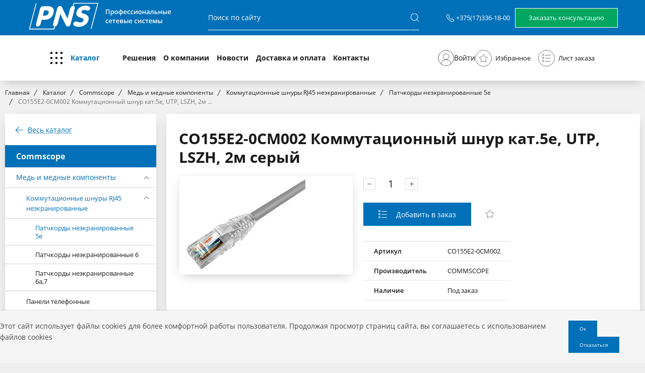

--- FILE ---
content_type: text/html; charset=UTF-8
request_url: https://www.pns.by/brands/item-413551/
body_size: 70518
content:
<!DOCTYPE html>

<html lang="ru-RU">
<!--<![endif]-->
<head>
	<meta name="format-detection" content="telephone=no">
	<meta name="SKYPE_TOOLBAR" content="SKYPE_TOOLBAR_PARSER_COMPATIBLE">
	<meta name="cmsmagazine" content="76c5fb8872e8328840d5f6d32da019af">
	<meta name="viewport" content="width=device-width, initial-scale=1.0">
	<meta http-equiv="Content-Type" content="text/html; charset=UTF-8" />
<meta name="robots" content="index, follow" />
<meta name="keywords" content="Профессиональные сетевые системы в Минске" />
<meta name="description" content="У нас Вы можете заказать co155e2-0cm002 коммутационный шнур кат.5е, utp, lszh, 2м серый по выгодным ценам. " />
<script  data-skip-moving="true">(function(w, d, n) {var cl = "bx-core";var ht = d.documentElement;var htc = ht ? ht.className : undefined;if (htc === undefined || htc.indexOf(cl) !== -1){return;}var ua = n.userAgent;if (/(iPad;)|(iPhone;)/i.test(ua)){cl += " bx-ios";}else if (/Android/i.test(ua)){cl += " bx-android";}cl += (/(ipad|iphone|android|mobile|touch)/i.test(ua) ? " bx-touch" : " bx-no-touch");cl += w.devicePixelRatio && w.devicePixelRatio >= 2? " bx-retina": " bx-no-retina";var ieVersion = -1;if (/AppleWebKit/.test(ua)){cl += " bx-chrome";}else if ((ieVersion = getIeVersion()) > 0){cl += " bx-ie bx-ie" + ieVersion;if (ieVersion > 7 && ieVersion < 10 && !isDoctype()){cl += " bx-quirks";}}else if (/Opera/.test(ua)){cl += " bx-opera";}else if (/Gecko/.test(ua)){cl += " bx-firefox";}if (/Macintosh/i.test(ua)){cl += " bx-mac";}ht.className = htc ? htc + " " + cl : cl;function isDoctype(){if (d.compatMode){return d.compatMode == "CSS1Compat";}return d.documentElement && d.documentElement.clientHeight;}function getIeVersion(){if (/Opera/i.test(ua) || /Webkit/i.test(ua) || /Firefox/i.test(ua) || /Chrome/i.test(ua)){return -1;}var rv = -1;if (!!(w.MSStream) && !(w.ActiveXObject) && ("ActiveXObject" in w)){rv = 11;}else if (!!d.documentMode && d.documentMode >= 10){rv = 10;}else if (!!d.documentMode && d.documentMode >= 9){rv = 9;}else if (d.attachEvent && !/Opera/.test(ua)){rv = 8;}if (rv == -1 || rv == 8){var re;if (n.appName == "Microsoft Internet Explorer"){re = new RegExp("MSIE ([0-9]+[\.0-9]*)");if (re.exec(ua) != null){rv = parseFloat(RegExp.$1);}}else if (n.appName == "Netscape"){rv = 11;re = new RegExp("Trident/.*rv:([0-9]+[\.0-9]*)");if (re.exec(ua) != null){rv = parseFloat(RegExp.$1);}}}return rv;}})(window, document, navigator);</script>


<link href="/bitrix/cache/css/s1/html_shop/kernel_main/kernel_main_v1.css?176839795228585" type="text/css"  rel="stylesheet" />
<link href="/bitrix/js/ui/fonts/opensans/ui.font.opensans.min.css?15839227081861" type="text/css"  rel="stylesheet" />
<link href="/bitrix/cache/css/s1/html_shop/page_da8073efc5d92ba0af38ff0ce6e72011/page_da8073efc5d92ba0af38ff0ce6e72011_v1.css?17683904909137" type="text/css"  rel="stylesheet" />
<link href="/bitrix/cache/css/s1/html_shop/template_24075b0db270ebddbc04c849bbef31fd/template_24075b0db270ebddbc04c849bbef31fd_v1.css?1768390477562067" type="text/css"  data-template-style="true" rel="stylesheet" />



<meta property="og:locale" content="ru_RU" />
<meta property="og:title" content="CO155E2-0CM002 Коммутационный шнур кат.5е, UTP, LSZH, 2м серый"/>
<meta property="og:type" content="article" />
<meta property="og:description" content="У нас Вы можете заказать co155e2-0cm002 коммутационный шнур кат.5е, utp, lszh, 2м серый по выгодным ценам. " />
<meta property="og:image" content="http://www.pns.by/upload/resize_cache/iblock/78c/60_60_0/bb563df15d0a11e98317000c297fe244_d8d30f8077cc11e98319000c297fe244.jpg">
<meta property="og:url" content="http://www.pns.by/brands/item-413551/" />
	<title>CO155E2-0CM002 Коммутационный шнур кат.5е, UTP, LSZH, 2м серый — Профессиональные сетевые системы</title>
	<link rel="icon" href="/favicon.ico" type="image/x-icon">
	<link rel="apple-touch-icon-precomposed" href="/local/templates/.default/apple-touch-icon.png">
	
            	
</head>

<body class="ru js-off pm-close inner  ">


<div id="panel"></div>

<div id="db" class="g-wrap">
	<div class="outer-bg pm-content">
		<div class="g-wrapper">
			<div class="g-wrapper_i">

                <div class="header">

                    <div class="top_header">
                        <div class="container">
                            <div>
                                <a href="/">
                                <svg width="305" height="56" viewBox="0 0 305 56" fill="none" xmlns="http://www.w3.org/2000/svg">
                                    <path d="M140.267 1.7756H92.0994L90.4596 7.85365C87.795 8.12682 85.9503 10.2439 84.8571 14.2049L80.0062 32.7805L69.0745 10.7219C68.118 8.80974 67.0248 7.78535 65.0435 7.78535C62.1056 7.78535 60.3292 9.83414 59.236 13.7951L51.7888 42.0683C50.764 45.961 51.3789 48.0097 53.7702 48.4195C53.4286 49.7854 52.8137 52.1073 52.6087 52.7902H5.46583C6.01241 50.878 18.5838 2.79999 18.5838 2.79999H17.0807L3.68943 53.4049L3.41614 54.4293H53.9068L55.4782 48.4195C58.0745 48.078 59.8509 45.961 60.8758 42.0683L65.7267 23.7658L76.3851 45.4146C77.5466 47.6683 78.8447 48.6927 80.6894 48.6927C83.6273 48.6927 85.3354 46.7805 86.2919 43.0244L93.9441 14.1366C94.9006 10.3805 94.354 8.2634 92.0994 7.78535C92.441 6.48779 93.0559 3.96096 93.2609 3.27804H139.174C138.696 5.19023 125.988 53.5415 125.988 53.5415H127.559L141.292 1.70731H140.267V1.7756ZM33.6832 16.5951H37.5776C41.8137 16.5951 43.3851 18.2341 42.4286 21.7854C41.5404 25.2683 39.0124 27.0439 34.8447 27.0439H30.9503L33.6832 16.5951ZM20.7702 48.4878C23.8447 48.4878 25.8944 46.3707 26.9876 42.0683L28.764 35.239H34.8447C43.6584 35.239 50.0124 30.1171 52.2671 21.7854C54.4534 13.5902 50.4223 8.2634 41.2671 8.2634H33.0683C28.0124 8.2634 26.3043 10.2439 25.1428 14.6146L17.9006 42.0683C16.7391 46.3707 17.6273 48.4878 20.7702 48.4878ZM115.602 7.17072C106.857 7.17072 99.7515 12.5658 97.8385 19.7366C96.1987 25.9512 99.0683 28.7512 106.106 31.0732C110.068 32.3707 112.46 33.3268 111.64 36.5366C111.025 38.8585 108.565 40.6341 106.106 40.6341C102.075 40.6341 99.3416 38.6536 96.9503 38.6536C94.149 38.6536 92.031 40.361 91.4161 42.7512C90.5963 46.0293 95.1739 49.1707 102.621 49.1707C112.118 49.1707 119.565 43.5024 121.615 35.7854C123.186 29.7756 120.59 26.1561 113.826 23.6975C109.727 22.1951 107.13 21.8536 107.882 18.9854C108.429 17.0049 110.41 15.5707 113.211 15.5707C115.602 15.5707 117.789 17.0049 119.907 17.0049C122.571 17.0049 124.416 15.5024 125.031 13.1122C125.783 9.90243 122.23 7.17072 115.602 7.17072Z" fill="white"/>
                                    <path d="M156.219 24V14.7197H163.347V24H161.836V16.0146H157.742V24H156.219ZM169.257 16.8398C170.09 16.8398 170.759 17.1445 171.263 17.7539C171.771 18.3633 172.024 19.2689 172.024 20.4707C172.024 21.2663 171.906 21.937 171.669 22.4829C171.436 23.0246 171.108 23.4351 170.685 23.7144C170.266 23.9894 169.777 24.127 169.219 24.127C168.863 24.127 168.554 24.0804 168.292 23.9873C168.03 23.8942 167.805 23.7736 167.619 23.6255C167.433 23.4731 167.276 23.3081 167.149 23.1304H167.061C167.082 23.2996 167.101 23.488 167.118 23.6953C167.139 23.8984 167.149 24.0846 167.149 24.2539V27.1167H165.651V16.9731H166.87L167.08 17.9443H167.149C167.281 17.7454 167.439 17.5614 167.625 17.3921C167.816 17.2228 168.044 17.0895 168.311 16.9922C168.582 16.8906 168.897 16.8398 169.257 16.8398ZM168.857 18.0586C168.446 18.0586 168.116 18.1411 167.867 18.3062C167.621 18.467 167.441 18.7103 167.327 19.0361C167.217 19.362 167.158 19.7703 167.149 20.2612V20.4707C167.149 20.9912 167.202 21.4334 167.308 21.7974C167.418 22.1571 167.598 22.4321 167.848 22.6226C168.102 22.8088 168.444 22.9019 168.876 22.9019C169.24 22.9019 169.54 22.8024 169.777 22.6035C170.019 22.4046 170.198 22.1211 170.317 21.7529C170.435 21.3848 170.495 20.951 170.495 20.4517C170.495 19.6942 170.359 19.106 170.088 18.687C169.822 18.2681 169.411 18.0586 168.857 18.0586ZM179.972 20.4707C179.972 21.0547 179.896 21.5731 179.743 22.0259C179.591 22.4787 179.369 22.8617 179.077 23.1748C178.785 23.4837 178.433 23.7207 178.023 23.8857C177.612 24.0465 177.149 24.127 176.633 24.127C176.15 24.127 175.708 24.0465 175.306 23.8857C174.904 23.7207 174.555 23.4837 174.259 23.1748C173.967 22.8617 173.74 22.4787 173.58 22.0259C173.419 21.5731 173.338 21.0547 173.338 20.4707C173.338 19.6963 173.472 19.0404 173.738 18.5029C174.009 17.9613 174.394 17.5487 174.894 17.2651C175.393 16.9816 175.987 16.8398 176.677 16.8398C177.325 16.8398 177.896 16.9816 178.391 17.2651C178.886 17.5487 179.273 17.9613 179.553 18.5029C179.832 19.0446 179.972 19.7005 179.972 20.4707ZM174.875 20.4707C174.875 20.9827 174.936 21.4207 175.059 21.7847C175.186 22.1486 175.38 22.4279 175.643 22.6226C175.905 22.813 176.243 22.9082 176.658 22.9082C177.073 22.9082 177.411 22.813 177.674 22.6226C177.936 22.4279 178.129 22.1486 178.251 21.7847C178.374 21.4207 178.436 20.9827 178.436 20.4707C178.436 19.9587 178.374 19.5249 178.251 19.1694C178.129 18.8097 177.936 18.5368 177.674 18.3506C177.411 18.1602 177.071 18.0649 176.652 18.0649C176.034 18.0649 175.583 18.2723 175.3 18.687C175.016 19.1017 174.875 19.6963 174.875 20.4707ZM186.3 14.123V16.9033C187.054 16.9668 187.699 17.153 188.236 17.4619C188.774 17.7666 189.186 18.175 189.474 18.687C189.762 19.1991 189.906 19.7979 189.906 20.4834C189.906 21.1605 189.766 21.7572 189.487 22.2734C189.212 22.7897 188.806 23.2023 188.268 23.5112C187.735 23.8201 187.079 24.0085 186.3 24.0762V27.123H184.885V24.0762C184.132 24.0127 183.486 23.8265 182.949 23.5176C182.411 23.2087 181.997 22.7961 181.705 22.2798C181.413 21.7635 181.267 21.1647 181.267 20.4834C181.267 19.7936 181.404 19.1906 181.679 18.6743C181.954 18.158 182.361 17.7476 182.898 17.4429C183.435 17.1382 184.104 16.9583 184.904 16.9033V14.123H186.3ZM184.904 18.0649C184.447 18.1157 184.062 18.2469 183.749 18.4585C183.44 18.6659 183.207 18.9409 183.05 19.2837C182.894 19.6265 182.815 20.0264 182.815 20.4834C182.815 20.9447 182.892 21.3488 183.044 21.6958C183.201 22.0386 183.433 22.3136 183.742 22.521C184.055 22.7284 184.443 22.8574 184.904 22.9082V18.0649ZM186.3 18.084V22.9082C186.757 22.8574 187.138 22.7284 187.443 22.521C187.752 22.3094 187.982 22.0322 188.135 21.6895C188.291 21.3424 188.37 20.9404 188.37 20.4834C188.37 19.7979 188.192 19.2456 187.836 18.8267C187.485 18.4077 186.973 18.1602 186.3 18.084ZM194.425 16.8398C195.052 16.8398 195.589 16.9689 196.038 17.2271C196.486 17.4852 196.831 17.8512 197.072 18.3252C197.313 18.7992 197.434 19.3662 197.434 20.0264V20.8262H192.743C192.76 21.5075 192.942 22.0322 193.289 22.4004C193.64 22.7686 194.131 22.9526 194.762 22.9526C195.21 22.9526 195.612 22.9103 195.968 22.8257C196.327 22.7368 196.698 22.6077 197.079 22.4385V23.6509C196.727 23.8159 196.37 23.9365 196.006 24.0127C195.642 24.0889 195.206 24.127 194.698 24.127C194.008 24.127 193.401 23.9937 192.876 23.7271C192.356 23.4562 191.948 23.0542 191.651 22.521C191.359 21.9878 191.213 21.3255 191.213 20.5342C191.213 19.7471 191.347 19.0785 191.613 18.5283C191.88 17.9782 192.254 17.5592 192.737 17.2715C193.219 16.9837 193.782 16.8398 194.425 16.8398ZM194.425 17.9634C193.956 17.9634 193.575 18.1157 193.283 18.4204C192.995 18.7251 192.826 19.1715 192.775 19.7598H195.974C195.97 19.4085 195.911 19.0975 195.796 18.8267C195.686 18.5558 195.517 18.3442 195.289 18.1919C195.064 18.0396 194.777 17.9634 194.425 17.9634ZM201.947 24.127C201.283 24.127 200.707 23.9979 200.221 23.7397C199.734 23.4816 199.36 23.0859 199.097 22.5527C198.835 22.0195 198.704 21.3424 198.704 20.5215C198.704 19.6667 198.847 18.9684 199.135 18.4268C199.423 17.8851 199.821 17.4852 200.329 17.2271C200.841 16.9689 201.427 16.8398 202.087 16.8398C202.506 16.8398 202.885 16.8822 203.223 16.9668C203.566 17.0472 203.856 17.1466 204.093 17.2651L203.648 18.4585C203.39 18.3527 203.126 18.2638 202.855 18.1919C202.584 18.12 202.324 18.084 202.074 18.084C201.664 18.084 201.321 18.175 201.046 18.3569C200.775 18.5389 200.572 18.8097 200.437 19.1694C200.305 19.5291 200.24 19.9756 200.24 20.5088C200.24 21.0251 200.307 21.4609 200.443 21.8164C200.578 22.1676 200.779 22.4342 201.046 22.6162C201.312 22.7939 201.64 22.8828 202.03 22.8828C202.415 22.8828 202.76 22.8363 203.064 22.7432C203.369 22.6501 203.657 22.5295 203.928 22.3813V23.6763C203.661 23.8286 203.375 23.9408 203.071 24.0127C202.766 24.0889 202.392 24.127 201.947 24.127ZM208.409 24.127C207.745 24.127 207.169 23.9979 206.683 23.7397C206.196 23.4816 205.821 23.0859 205.559 22.5527C205.297 22.0195 205.166 21.3424 205.166 20.5215C205.166 19.6667 205.309 18.9684 205.597 18.4268C205.885 17.8851 206.283 17.4852 206.791 17.2271C207.303 16.9689 207.889 16.8398 208.549 16.8398C208.968 16.8398 209.347 16.8822 209.685 16.9668C210.028 17.0472 210.318 17.1466 210.555 17.2651L210.11 18.4585C209.852 18.3527 209.588 18.2638 209.317 18.1919C209.046 18.12 208.786 18.084 208.536 18.084C208.126 18.084 207.783 18.175 207.508 18.3569C207.237 18.5389 207.034 18.8097 206.898 19.1694C206.767 19.5291 206.702 19.9756 206.702 20.5088C206.702 21.0251 206.769 21.4609 206.905 21.8164C207.04 22.1676 207.241 22.4342 207.508 22.6162C207.774 22.7939 208.102 22.8828 208.492 22.8828C208.877 22.8828 209.222 22.8363 209.526 22.7432C209.831 22.6501 210.119 22.5295 210.39 22.3813V23.6763C210.123 23.8286 209.837 23.9408 209.533 24.0127C209.228 24.0889 208.854 24.127 208.409 24.127ZM213.475 16.9731V20.5596C213.475 20.6738 213.47 20.8198 213.462 20.9976C213.458 21.1711 213.449 21.353 213.437 21.5435C213.424 21.7297 213.411 21.901 213.398 22.0576C213.386 22.2142 213.375 22.3306 213.367 22.4067L216.902 16.9731H218.718V24H217.29V20.4517C217.29 20.2655 217.294 20.0496 217.302 19.8042C217.315 19.5588 217.328 19.3218 217.34 19.0933C217.357 18.8647 217.368 18.6912 217.372 18.5728L213.849 24H212.04V16.9731H213.475ZM227.084 20.4707C227.084 21.0547 227.008 21.5731 226.855 22.0259C226.703 22.4787 226.481 22.8617 226.189 23.1748C225.897 23.4837 225.546 23.7207 225.135 23.8857C224.725 24.0465 224.261 24.127 223.745 24.127C223.263 24.127 222.82 24.0465 222.418 23.8857C222.016 23.7207 221.667 23.4837 221.371 23.1748C221.079 22.8617 220.853 22.4787 220.692 22.0259C220.531 21.5731 220.451 21.0547 220.451 20.4707C220.451 19.6963 220.584 19.0404 220.851 18.5029C221.121 17.9613 221.507 17.5487 222.006 17.2651C222.505 16.9816 223.1 16.8398 223.79 16.8398C224.437 16.8398 225.008 16.9816 225.503 17.2651C225.999 17.5487 226.386 17.9613 226.665 18.5029C226.944 19.0446 227.084 19.7005 227.084 20.4707ZM221.987 20.4707C221.987 20.9827 222.048 21.4207 222.171 21.7847C222.298 22.1486 222.493 22.4279 222.755 22.6226C223.017 22.813 223.356 22.9082 223.771 22.9082C224.185 22.9082 224.524 22.813 224.786 22.6226C225.049 22.4279 225.241 22.1486 225.364 21.7847C225.486 21.4207 225.548 20.9827 225.548 20.4707C225.548 19.9587 225.486 19.5249 225.364 19.1694C225.241 18.8097 225.049 18.5368 224.786 18.3506C224.524 18.1602 224.183 18.0649 223.764 18.0649C223.146 18.0649 222.696 18.2723 222.412 18.687C222.129 19.1017 221.987 19.6963 221.987 20.4707ZM230.296 16.9731V19.7979H233.584V16.9731H235.082V24H233.584V20.9658H230.296V24H228.798V16.9731H230.296ZM239.97 16.8398C240.858 16.8398 241.529 17.0366 241.982 17.4302C242.439 17.8237 242.667 18.4373 242.667 19.271V24H241.607L241.322 23.0034H241.271C241.072 23.2573 240.867 23.4668 240.655 23.6318C240.444 23.7969 240.198 23.9196 239.919 24C239.644 24.0846 239.307 24.127 238.91 24.127C238.491 24.127 238.116 24.0508 237.786 23.8984C237.456 23.7419 237.196 23.5049 237.005 23.1875C236.815 22.8701 236.72 22.4681 236.72 21.9814C236.72 21.2578 236.988 20.714 237.526 20.3501C238.068 19.9862 238.884 19.7852 239.976 19.7471L241.195 19.7026V19.3345C241.195 18.8478 241.081 18.5008 240.852 18.2935C240.628 18.0861 240.31 17.9824 239.9 17.9824C239.549 17.9824 239.208 18.0332 238.878 18.1348C238.548 18.2363 238.226 18.3612 237.913 18.5093L237.431 17.4556C237.773 17.2736 238.163 17.1255 238.599 17.0112C239.039 16.897 239.496 16.8398 239.97 16.8398ZM241.188 20.6421L240.281 20.6738C239.536 20.6992 239.013 20.8262 238.713 21.0547C238.412 21.2832 238.262 21.5964 238.262 21.9941C238.262 22.3411 238.366 22.5951 238.573 22.7559C238.781 22.9124 239.054 22.9907 239.392 22.9907C239.908 22.9907 240.336 22.8447 240.674 22.5527C241.017 22.2565 241.188 21.8228 241.188 21.2515V20.6421ZM250.539 24H249.034V18.1411H247.085C247.001 19.2075 246.895 20.1195 246.768 20.877C246.641 21.6344 246.482 22.2523 246.292 22.7305C246.102 23.2044 245.867 23.5514 245.587 23.7715C245.308 23.9915 244.972 24.1016 244.578 24.1016C244.405 24.1016 244.248 24.0889 244.108 24.0635C243.969 24.0423 243.844 24.0085 243.734 23.9619V22.7876C243.806 22.813 243.884 22.8341 243.969 22.8511C244.053 22.868 244.14 22.8765 244.229 22.8765C244.386 22.8765 244.529 22.813 244.661 22.686C244.796 22.5549 244.921 22.3496 245.035 22.0703C245.149 21.791 245.253 21.4229 245.346 20.9658C245.439 20.5046 245.524 19.946 245.6 19.29C245.676 18.6299 245.744 17.8576 245.803 16.9731H250.539V24ZM254.176 19.7788H255.921C256.582 19.7788 257.127 19.855 257.559 20.0073C257.995 20.1554 258.321 20.3797 258.537 20.6802C258.752 20.9806 258.86 21.3573 258.86 21.8101C258.86 22.2544 258.759 22.6416 258.556 22.9717C258.353 23.2975 258.035 23.5514 257.604 23.7334C257.176 23.9111 256.618 24 255.928 24H252.678V16.9731H254.176V19.7788ZM257.362 21.8481C257.362 21.4969 257.231 21.2493 256.969 21.1055C256.706 20.9574 256.332 20.8833 255.845 20.8833H254.176V22.9019H255.858C256.302 22.9019 256.664 22.8215 256.943 22.6606C257.223 22.4956 257.362 22.2248 257.362 21.8481ZM262.009 16.9731V19.7979H265.297V16.9731H266.795V24H265.297V20.9658H262.009V24H260.511V16.9731H262.009ZM268.928 24V16.9731H270.426V19.7788H271.841C272.501 19.7788 273.045 19.855 273.473 20.0073C273.9 20.1554 274.217 20.3797 274.425 20.6802C274.632 20.9806 274.736 21.3573 274.736 21.8101C274.736 22.2544 274.636 22.6416 274.438 22.9717C274.239 23.2975 273.928 23.5514 273.504 23.7334C273.081 23.9111 272.527 24 271.841 24H268.928ZM270.426 22.9019H271.74C272.188 22.9019 272.55 22.8215 272.825 22.6606C273.104 22.4956 273.244 22.2248 273.244 21.8481C273.244 21.4969 273.115 21.2493 272.857 21.1055C272.603 20.9574 272.231 20.8833 271.74 20.8833H270.426V22.9019ZM275.821 24V16.9731H277.319V24H275.821ZM282.251 16.8398C282.878 16.8398 283.415 16.9689 283.864 17.2271C284.312 17.4852 284.657 17.8512 284.898 18.3252C285.14 18.7992 285.26 19.3662 285.26 20.0264V20.8262H280.569C280.586 21.5075 280.768 22.0322 281.115 22.4004C281.466 22.7686 281.957 22.9526 282.588 22.9526C283.036 22.9526 283.438 22.9103 283.794 22.8257C284.154 22.7368 284.524 22.6077 284.905 22.4385V23.6509C284.554 23.8159 284.196 23.9365 283.832 24.0127C283.468 24.0889 283.032 24.127 282.524 24.127C281.835 24.127 281.227 23.9937 280.703 23.7271C280.182 23.4562 279.774 23.0542 279.478 22.521C279.186 21.9878 279.04 21.3255 279.04 20.5342C279.04 19.7471 279.173 19.0785 279.439 18.5283C279.706 17.9782 280.081 17.5592 280.563 17.2715C281.045 16.9837 281.608 16.8398 282.251 16.8398ZM282.251 17.9634C281.782 17.9634 281.401 18.1157 281.109 18.4204C280.821 18.7251 280.652 19.1715 280.601 19.7598H283.8C283.796 19.4085 283.737 19.0975 283.623 18.8267C283.513 18.5558 283.343 18.3442 283.115 18.1919C282.89 18.0396 282.603 17.9634 282.251 17.9634ZM158.897 42.127C158.233 42.127 157.658 41.9979 157.171 41.7397C156.684 41.4816 156.31 41.0859 156.047 40.5527C155.785 40.0195 155.654 39.3424 155.654 38.5215C155.654 37.6667 155.798 36.9684 156.085 36.4268C156.373 35.8851 156.771 35.4852 157.279 35.2271C157.791 34.9689 158.377 34.8398 159.037 34.8398C159.456 34.8398 159.835 34.8822 160.173 34.9668C160.516 35.0472 160.806 35.1466 161.043 35.2651L160.599 36.4585C160.34 36.3527 160.076 36.2638 159.805 36.1919C159.534 36.12 159.274 36.084 159.024 36.084C158.614 36.084 158.271 36.175 157.996 36.3569C157.725 36.5389 157.522 36.8097 157.387 37.1694C157.256 37.5291 157.19 37.9756 157.19 38.5088C157.19 39.0251 157.258 39.4609 157.393 39.8164C157.528 40.1676 157.729 40.4342 157.996 40.6162C158.263 40.7939 158.591 40.8828 158.98 40.8828C159.365 40.8828 159.71 40.8363 160.015 40.7432C160.319 40.6501 160.607 40.5295 160.878 40.3813V41.6763C160.611 41.8286 160.326 41.9408 160.021 42.0127C159.716 42.0889 159.342 42.127 158.897 42.127ZM165.328 34.8398C165.954 34.8398 166.491 34.9689 166.94 35.2271C167.389 35.4852 167.733 35.8512 167.975 36.3252C168.216 36.7992 168.336 37.3662 168.336 38.0264V38.8262H163.646C163.662 39.5075 163.844 40.0322 164.191 40.4004C164.543 40.7686 165.034 40.9526 165.664 40.9526C166.113 40.9526 166.515 40.9103 166.87 40.8257C167.23 40.7368 167.6 40.6077 167.981 40.4385V41.6509C167.63 41.8159 167.272 41.9365 166.908 42.0127C166.544 42.0889 166.108 42.127 165.601 42.127C164.911 42.127 164.304 41.9937 163.779 41.7271C163.258 41.4562 162.85 41.0542 162.554 40.521C162.262 39.9878 162.116 39.3255 162.116 38.5342C162.116 37.7471 162.249 37.0785 162.516 36.5283C162.782 35.9782 163.157 35.5592 163.639 35.2715C164.122 34.9837 164.684 34.8398 165.328 34.8398ZM165.328 35.9634C164.858 35.9634 164.477 36.1157 164.185 36.4204C163.897 36.7251 163.728 37.1715 163.677 37.7598H166.876C166.872 37.4085 166.813 37.0975 166.699 36.8267C166.589 36.5558 166.419 36.3442 166.191 36.1919C165.967 36.0396 165.679 35.9634 165.328 35.9634ZM175.325 36.1475H173.015V42H171.529V36.1475H169.231V34.9731H175.325V36.1475ZM179.483 34.8398C180.109 34.8398 180.647 34.9689 181.095 35.2271C181.544 35.4852 181.889 35.8512 182.13 36.3252C182.371 36.7992 182.492 37.3662 182.492 38.0264V38.8262H177.801C177.818 39.5075 178 40.0322 178.347 40.4004C178.698 40.7686 179.189 40.9526 179.819 40.9526C180.268 40.9526 180.67 40.9103 181.025 40.8257C181.385 40.7368 181.755 40.6077 182.136 40.4385V41.6509C181.785 41.8159 181.427 41.9365 181.063 42.0127C180.7 42.0889 180.264 42.127 179.756 42.127C179.066 42.127 178.459 41.9937 177.934 41.7271C177.414 41.4562 177.005 41.0542 176.709 40.521C176.417 39.9878 176.271 39.3255 176.271 38.5342C176.271 37.7471 176.404 37.0785 176.671 36.5283C176.938 35.9782 177.312 35.5592 177.794 35.2715C178.277 34.9837 178.84 34.8398 179.483 34.8398ZM179.483 35.9634C179.013 35.9634 178.632 36.1157 178.34 36.4204C178.053 36.7251 177.883 37.1715 177.833 37.7598H181.032C181.028 37.4085 180.968 37.0975 180.854 36.8267C180.744 36.5558 180.575 36.3442 180.346 36.1919C180.122 36.0396 179.834 35.9634 179.483 35.9634ZM190.083 36.7759C190.083 37.1821 189.959 37.5143 189.709 37.7725C189.464 38.0264 189.125 38.1935 188.693 38.2739V38.3247C189.155 38.384 189.54 38.5469 189.849 38.8135C190.158 39.0801 190.312 39.4504 190.312 39.9243C190.312 40.3263 190.21 40.6839 190.007 40.9971C189.808 41.306 189.491 41.5514 189.055 41.7334C188.624 41.9111 188.059 42 187.36 42H184.174V34.9731H187.348C187.872 34.9731 188.34 35.0303 188.75 35.1445C189.165 35.2588 189.491 35.4471 189.728 35.7095C189.965 35.9718 190.083 36.3273 190.083 36.7759ZM188.757 39.8735C188.757 39.5265 188.624 39.2769 188.357 39.1245C188.095 38.9722 187.709 38.896 187.202 38.896H185.672V40.9019H187.233C187.707 40.9019 188.08 40.8236 188.351 40.667C188.621 40.5062 188.757 40.2417 188.757 39.8735ZM188.566 36.9092C188.566 36.6341 188.463 36.431 188.255 36.2998C188.048 36.1644 187.722 36.0967 187.278 36.0967H185.672V37.7979H187.075C187.566 37.7979 187.936 37.728 188.186 37.5884C188.439 37.4445 188.566 37.2181 188.566 36.9092ZM191.994 42V34.9731H193.492V37.7788H194.908C195.568 37.7788 196.112 37.855 196.539 38.0073C196.966 38.1554 197.284 38.3797 197.491 38.6802C197.699 38.9806 197.802 39.3573 197.802 39.8101C197.802 40.2544 197.703 40.6416 197.504 40.9717C197.305 41.2975 196.994 41.5514 196.571 41.7334C196.148 41.9111 195.593 42 194.908 42H191.994ZM193.492 40.9019H194.806C195.255 40.9019 195.617 40.8215 195.892 40.6606C196.171 40.4956 196.311 40.2248 196.311 39.8481C196.311 39.4969 196.181 39.2493 195.923 39.1055C195.669 38.9574 195.297 38.8833 194.806 38.8833H193.492V40.9019ZM198.888 42V34.9731H200.386V42H198.888ZM205.318 34.8398C205.944 34.8398 206.482 34.9689 206.93 35.2271C207.379 35.4852 207.724 35.8512 207.965 36.3252C208.206 36.7992 208.327 37.3662 208.327 38.0264V38.8262H203.636C203.653 39.5075 203.835 40.0322 204.182 40.4004C204.533 40.7686 205.024 40.9526 205.654 40.9526C206.103 40.9526 206.505 40.9103 206.86 40.8257C207.22 40.7368 207.59 40.6077 207.971 40.4385V41.6509C207.62 41.8159 207.262 41.9365 206.898 42.0127C206.535 42.0889 206.099 42.127 205.591 42.127C204.901 42.127 204.294 41.9937 203.769 41.7271C203.249 41.4562 202.84 41.0542 202.544 40.521C202.252 39.9878 202.106 39.3255 202.106 38.5342C202.106 37.7471 202.239 37.0785 202.506 36.5283C202.772 35.9782 203.147 35.5592 203.629 35.2715C204.112 34.9837 204.675 34.8398 205.318 34.8398ZM205.318 35.9634C204.848 35.9634 204.467 36.1157 204.175 36.4204C203.888 36.7251 203.718 37.1715 203.667 37.7598H206.867C206.862 37.4085 206.803 37.0975 206.689 36.8267C206.579 36.5558 206.41 36.3442 206.181 36.1919C205.957 36.0396 205.669 35.9634 205.318 35.9634ZM216.217 42.127C215.552 42.127 214.977 41.9979 214.49 41.7397C214.004 41.4816 213.629 41.0859 213.367 40.5527C213.104 40.0195 212.973 39.3424 212.973 38.5215C212.973 37.6667 213.117 36.9684 213.405 36.4268C213.693 35.8851 214.09 35.4852 214.598 35.2271C215.11 34.9689 215.696 34.8398 216.356 34.8398C216.775 34.8398 217.154 34.8822 217.493 34.9668C217.835 35.0472 218.125 35.1466 218.362 35.2651L217.918 36.4585C217.66 36.3527 217.395 36.2638 217.125 36.1919C216.854 36.12 216.593 36.084 216.344 36.084C215.933 36.084 215.59 36.175 215.315 36.3569C215.045 36.5389 214.841 36.8097 214.706 37.1694C214.575 37.5291 214.509 37.9756 214.509 38.5088C214.509 39.0251 214.577 39.4609 214.712 39.8164C214.848 40.1676 215.049 40.4342 215.315 40.6162C215.582 40.7939 215.91 40.8828 216.299 40.8828C216.684 40.8828 217.029 40.8363 217.334 40.7432C217.639 40.6501 217.926 40.5295 218.197 40.3813V41.6763C217.931 41.8286 217.645 41.9408 217.34 42.0127C217.036 42.0889 216.661 42.127 216.217 42.127ZM221.282 34.9731V38.5596C221.282 38.6738 221.278 38.8198 221.27 38.9976C221.265 39.1711 221.257 39.353 221.244 39.5435C221.231 39.7297 221.219 39.901 221.206 40.0576C221.193 40.2142 221.183 40.3306 221.174 40.4067L224.71 34.9731H226.525V42H225.097V38.4517C225.097 38.2655 225.101 38.0496 225.11 37.8042C225.123 37.5588 225.135 37.3218 225.148 37.0933C225.165 36.8647 225.175 36.6912 225.18 36.5728L221.657 42H219.848V34.9731H221.282ZM231.502 42.127C230.838 42.127 230.262 41.9979 229.775 41.7397C229.289 41.4816 228.914 41.0859 228.652 40.5527C228.389 40.0195 228.258 39.3424 228.258 38.5215C228.258 37.6667 228.402 36.9684 228.69 36.4268C228.978 35.8851 229.375 35.4852 229.883 35.2271C230.395 34.9689 230.981 34.8398 231.642 34.8398C232.061 34.8398 232.439 34.8822 232.778 34.9668C233.121 35.0472 233.41 35.1466 233.647 35.2651L233.203 36.4585C232.945 36.3527 232.681 36.2638 232.41 36.1919C232.139 36.12 231.879 36.084 231.629 36.084C231.218 36.084 230.876 36.175 230.601 36.3569C230.33 36.5389 230.127 36.8097 229.991 37.1694C229.86 37.5291 229.794 37.9756 229.794 38.5088C229.794 39.0251 229.862 39.4609 229.998 39.8164C230.133 40.1676 230.334 40.4342 230.601 40.6162C230.867 40.7939 231.195 40.8828 231.584 40.8828C231.97 40.8828 232.314 40.8363 232.619 40.7432C232.924 40.6501 233.212 40.5295 233.482 40.3813V41.6763C233.216 41.8286 232.93 41.9408 232.625 42.0127C232.321 42.0889 231.946 42.127 231.502 42.127ZM240.439 36.1475H238.129V42H236.644V36.1475H234.346V34.9731H240.439V36.1475ZM244.597 34.8398C245.223 34.8398 245.761 34.9689 246.209 35.2271C246.658 35.4852 247.003 35.8512 247.244 36.3252C247.485 36.7992 247.606 37.3662 247.606 38.0264V38.8262H242.915C242.932 39.5075 243.114 40.0322 243.461 40.4004C243.812 40.7686 244.303 40.9526 244.934 40.9526C245.382 40.9526 245.784 40.9103 246.14 40.8257C246.499 40.7368 246.87 40.6077 247.25 40.4385V41.6509C246.899 41.8159 246.542 41.9365 246.178 42.0127C245.814 42.0889 245.378 42.127 244.87 42.127C244.18 42.127 243.573 41.9937 243.048 41.7271C242.528 41.4562 242.119 41.0542 241.823 40.521C241.531 39.9878 241.385 39.3255 241.385 38.5342C241.385 37.7471 241.519 37.0785 241.785 36.5283C242.052 35.9782 242.426 35.5592 242.909 35.2715C243.391 34.9837 243.954 34.8398 244.597 34.8398ZM244.597 35.9634C244.127 35.9634 243.747 36.1157 243.455 36.4204C243.167 36.7251 242.998 37.1715 242.947 37.7598H246.146C246.142 37.4085 246.083 37.0975 245.968 36.8267C245.858 36.5558 245.689 36.3442 245.46 36.1919C245.236 36.0396 244.948 35.9634 244.597 35.9634ZM257.432 34.9731V42H256.048V37.9883C256.048 37.7259 256.055 37.4635 256.067 37.2012C256.08 36.9388 256.097 36.6891 256.118 36.4521H256.08L253.941 42H252.767L250.646 36.4458H250.602C250.623 36.687 250.638 36.9367 250.646 37.1948C250.659 37.453 250.666 37.7323 250.666 38.0327V42H249.282V34.9731H251.364L253.37 40.2227L255.407 34.9731H257.432ZM259.546 42V34.9731H261.044V37.7788H262.459C263.12 37.7788 263.663 37.855 264.091 38.0073C264.518 38.1554 264.836 38.3797 265.043 38.6802C265.25 38.9806 265.354 39.3573 265.354 39.8101C265.354 40.2544 265.255 40.6416 265.056 40.9717C264.857 41.2975 264.546 41.5514 264.123 41.7334C263.699 41.9111 263.145 42 262.459 42H259.546ZM261.044 40.9019H262.358C262.806 40.9019 263.168 40.8215 263.443 40.6606C263.723 40.4956 263.862 40.2248 263.862 39.8481C263.862 39.4969 263.733 39.2493 263.475 39.1055C263.221 38.9574 262.849 38.8833 262.358 38.8833H261.044V40.9019ZM266.439 42V34.9731H267.938V42H266.439Z" fill="white"/>
                                </svg>
                                </a>
                            </div>
                            <div>
                                <form class="search-fixed__form" action="/search/" method="get">
                                    <fieldset>
                                        <div class="search-fixed__field">
                                            <input class="search-fixed__input" id="search-head-inp" type="search" placeholder="Поиск по сайту" name="q" maxlength="70" required="">
                                            <div class="search-fixed__btn-wrap">
                                                <button class="btn btn-default search-fixed__submit" type="submit"><svg width="17" height="18" viewBox="0 0 17 18" fill="none" xmlns="http://www.w3.org/2000/svg">
                                                        <g clip-path="url(#clip0_1_204)">
                                                            <path d="M16.8529 16.633L12.7211 12.502C13.8699 11.1852 14.5021 9.49632 14.5001 7.7488C14.501 3.74955 11.2463 0.5 7.2505 0.5C3.2504 0.5 0 3.75295 0 7.7488C0 11.7438 3.2538 14.9968 7.2505 14.9968C9.0678 14.9968 10.7304 14.3261 12.0045 13.2177L16.1364 17.3487C16.235 17.4473 16.3659 17.5 16.4951 17.5C16.595 17.4988 16.6923 17.4682 16.775 17.4121C16.8577 17.3561 16.9221 17.277 16.9602 17.1846C16.9983 17.0923 17.0085 16.9908 16.9894 16.8927C16.9703 16.7946 16.9229 16.7043 16.8529 16.633ZM1.01405 7.7488C1.01405 4.31055 3.8114 1.5183 7.24625 1.5183C10.6845 1.5183 13.4784 4.3148 13.4784 7.7488C13.4784 11.1828 10.6845 13.9836 7.24625 13.9836C3.81225 13.9836 1.01405 11.187 1.01405 7.7488Z" fill="white"/>
                                                        </g>
                                                        <defs>
                                                            <clipPath id="clip0_1_204">
                                                                <rect width="17" height="17" fill="white" transform="translate(0 0.5)"/>
                                                            </clipPath>
                                                        </defs>
                                                    </svg>
                                                </button>
                                            </div>
                                        </div>
                                    </fieldset>
                                </form>
                            </div>
                            <div class="contacts_header">

                                

<div itemscope="" itemtype="http://schema.org/Organization" class="contacts-head-4">
	<ul class="list list-reset">
		<li class="item"><a href="tel:+375173361800"><i class="icon svg svg-contacts-head-4-phone"></i><span itemprop="telephone">+375(17)336-18-00</span></a></li>
        	</ul>
</div>
                                <a class="btn btn-default btn-modal" href="#FRM_zaiavka_header" data-toggle="modal">Заказать консультацию</a>                            </div>
                        </div>
                    </div>
                    <div class="g-header bottom_header">
                        <div class="container">
                            <div class="nav">
                            <div class="menu-drop-8">
                                <div class="menu-hamb" ><span class="hamb"><span class="hamb-top"></span><span class="hamb-mid"></span><span class="hamb-bot"></span></span>
		<a href="/brands/">Каталог</a>
		<span class="icon"></span></div>
<div class="backdrop"></div>
<div class="submenu">
	<div class="inner js-menu-inner">
		<ul class="menu_level_1 list-reset js-menu">
								<li class="item_1 js-item ">
	                    <a href="/brands/lapp/">
							<span>Lapp</span>
						</a>
				                    <div class="collapse-wrap">
						<ul class="menu_level_2 list-reset">
																	<li class="item_2">
						<a href="/brands/lflex_kabeli_silovye_kontrolnye_i_upravleniya/">
							<span>ÖLFLEX® Кабели силовые, контрольные и управления</span>
						</a>
				                    <div class="collapse-arrow collapsed" data-href="#" data-toggle="collapse" data-target="#menu-drop-8-1"></div>
                    <div class="collapse-wrap collapse" id="menu-drop-8-1">
                        <ul class="menu_level_3 list-reset">
																<li class="item_3">
							<a href="/brands/lflex_classic_115_ch_sf/"><span>ÖLFLEX® CLASSIC 115 CH SF</span></a>
						</li>
																									<li class="item_3">
							<a href="/brands/dlya_silovykh_tsepey/"><span>Для силовых цепей</span></a>
						</li>
																									<li class="item_3">
							<a href="/brands/dlya_universalnogo_primeneniya/"><span>Для универсального применения</span></a>
						</li>
																									<li class="item_3">
							<a href="/brands/lflex_connect_sistemnye_resheniya/"><span>ÖLFLEX® CONNECT: системные решения</span></a>
						</li>
																									<li class="item_3">
							<a href="/brands/odnozhilnye_provoda_dlya_raspredelitelnykh_elektroshkafov/"><span>Одножильные провода для распределительных электрошкафов</span></a>
						</li>
																									<li class="item_3">
							<a href="/brands/rasshirennyy_temperaturnyy_diapazon_okruzhayushchey_sredy/"><span>Расширенный температурный диапазон окружающей среды</span></a>
						</li>
																									<li class="item_3">
							<a href="/brands/dlya_podemno_transportnogo_oborudovaniya/"><span>Для подъемно-транспортного оборудования</span></a>
						</li>
																									<li class="item_3">
							<a href="/brands/dlya_ekstremalnykh_usloviy_ekspluatatsii/"><span>Для экстремальных условий эксплуатации</span></a>
						</li>
																									<li class="item_3">
							<a href="/brands/dlya_servodvigateley_1/"><span>Для серводвигателей</span></a>
						</li>
																									<li class="item_3">
							<a href="/brands/dlya_primeneniya_v_buksiruemykh_kabelnykh_tsepyakh/"><span>Для применения в буксируемых кабельных цепях</span></a>
						</li>
																									<li class="item_3">
							<a href="/brands/robototekhnika/"><span>Робототехника</span></a>
						</li>
																									<li class="item_3">
							<a href="/brands/dlya_spetsialnogo_primeneniya/"><span>Для специального применения</span></a>
						</li>
														</ul></div></li>												<li class="item_2">
						<a href="/brands/unitronic_sistemy_peredachi_dannykh/">
							<span>UNITRONIC® Системы передачи данных</span>
						</a>
				                    <div class="collapse-arrow collapsed" data-href="#" data-toggle="collapse" data-target="#menu-drop-8-14"></div>
                    <div class="collapse-wrap collapse" id="menu-drop-8-14">
                        <ul class="menu_level_3 list-reset">
																<li class="item_3">
							<a href="/brands/sistemy_shin_dlya_spetsialnykh_usloviy_primeneniya/"><span>Системы шин для специальных условий применения</span></a>
						</li>
																									<li class="item_3">
							<a href="/brands/koaksialnye_kabeli/"><span>Коаксиальные кабели</span></a>
						</li>
																									<li class="item_3">
							<a href="/brands/telefonnye_kabeli/"><span>Телефонные кабели</span></a>
						</li>
																									<li class="item_3">
							<a href="/brands/kabeli_peredachi_dannykh_nizkochastotnye/"><span>Кабели передачи данных, низкочастотные</span></a>
						</li>
																									<li class="item_3">
							<a href="/brands/dlya_bus_sistem_s_interfeysom_rs485_rs422/"><span>Для BUS-систем с интерфейсом RS485/RS422</span></a>
						</li>
																									<li class="item_3">
							<a href="/brands/dlya_bus_sistem_as_interface/"><span>Для BUS-систем AS-Interface</span></a>
						</li>
														</ul></div></li>												<li class="item_2">
						<a href="/brands/kabeli_dlya_strukturirovannykh_kabelnykh_sistem/">
							<span>Кабели для структурированных кабельных систем</span>
						</a>
				                    <div class="collapse-arrow collapsed" data-href="#" data-toggle="collapse" data-target="#menu-drop-8-21"></div>
                    <div class="collapse-wrap collapse" id="menu-drop-8-21">
                        <ul class="menu_level_3 list-reset">
																<li class="item_3">
							<a href="/brands/setevoy_i_koaksialnyy_kabel/"><span>сетевой и коаксиальный кабель</span></a>
						</li>
																									<li class="item_3">
							<a href="/brands/kabel_dlya_silovykh_ustanovok/"><span>Кабель для силовых установок</span></a>
						</li>
																									<li class="item_3">
							<a href="/brands/kabel_dlya_promyshlennykh_interfeysov/"><span>Кабель для промышленных интерфейсов</span></a>
						</li>
																									<li class="item_3">
							<a href="/brands/besprovodnye_seti/"><span>беспроводные сети</span></a>
						</li>
																									<li class="item_3">
							<a href="/brands/patchkordy_etherline/"><span>патчкорды ETHERLINE</span></a>
						</li>
														</ul></div></li>												<li class="item_2">
						<a href="/brands/skintop_skindicht/">
							<span>SKINTOP/SKINDICHT</span>
						</a>
				                    <div class="collapse-arrow collapsed" data-href="#" data-toggle="collapse" data-target="#menu-drop-8-27"></div>
                    <div class="collapse-wrap collapse" id="menu-drop-8-27">
                        <ul class="menu_level_3 list-reset">
																<li class="item_3">
							<a href="/brands/zashchitnyy_rukav_silvyn/"><span>Защитный рукав SILVYN</span></a>
						</li>
																									<li class="item_3">
							<a href="/brands/kabelnye_vvody_skintop/"><span>кабельные вводы SKINTOP</span></a>
						</li>
																									<li class="item_3">
							<a href="/brands/gayki_skindicht/"><span>гайки SKINDICHT</span></a>
						</li>
														</ul></div></li>												<li class="item_2">
						<a href="/brands/promyshlennye_elektricheskie_soediniteli_epic/">
							<span>Промышленные электрические соединители EPIC</span>
						</a>
				                    <div class="collapse-arrow collapsed" data-href="#" data-toggle="collapse" data-target="#menu-drop-8-31"></div>
                    <div class="collapse-wrap collapse" id="menu-drop-8-31">
                        <ul class="menu_level_3 list-reset">
																<li class="item_3">
							<a href="/brands/pryamougolnye_soediniteli_epic/"><span>прямоугольные соединители EPIC</span></a>
						</li>
																									<li class="item_3">
							<a href="/brands/kruglye_soediniteli_epic/"><span>круглые соединители EPIC</span></a>
						</li>
																									<li class="item_3">
							<a href="/brands/aksessuary_i_nabory_epic/"><span>аксессуары и наборы EPIC</span></a>
						</li>
																									<li class="item_3">
							<a href="/brands/prochie_soediniteli_epic/"><span>Прочие соединители EPIC</span></a>
						</li>
																									<li class="item_3">
							<a href="/brands/shtekery_dlya_promyshlennykh_interfeysov_epic/"><span>штекеры для промышленных интерфейсов EPIC</span></a>
						</li>
														</ul></div></li>												<li class="item_2">
						<a href="/brands/opticheskie_sistemy_hitronic/">
							<span>Оптические системы HITRONIC</span>
						</a>
				                    <div class="collapse-arrow collapsed" data-href="#" data-toggle="collapse" data-target="#menu-drop-8-37"></div>
                    <div class="collapse-wrap collapse" id="menu-drop-8-37">
                        <ul class="menu_level_3 list-reset">
																<li class="item_3">
							<a href="/brands/opticheskie_sistemy_peredachi_hitronic/"><span>оптические системы передачи HITRONIC</span></a>
						</li>
														</ul></div></li>												<li class="item_2">
						<a href="/brands/lapp_rossiyskogo_proizvodstva/">
							<span>LAPP Российского производства</span>
						</a>
				                    <div class="collapse-arrow collapsed" data-href="#" data-toggle="collapse" data-target="#menu-drop-8-39"></div>
                    <div class="collapse-wrap collapse" id="menu-drop-8-39">
                        <ul class="menu_level_3 list-reset">
																<li class="item_3">
							<a href="/brands/bus_ethernet/"><span>BUS/Ethernet</span></a>
						</li>
																									<li class="item_3">
							<a href="/brands/flexicore_100/"><span>FLEXICORE 100</span></a>
						</li>
																									<li class="item_3">
							<a href="/brands/flexicore_115_cy/"><span>FLEXICORE 115 CY</span></a>
						</li>
																									<li class="item_3">
							<a href="/brands/flexicore_heat_180/"><span>FLEXICORE HEAT 180</span></a>
						</li>
																									<li class="item_3">
							<a href="/brands/flexicore_heat_205/"><span>FLEXICORE HEAT 205</span></a>
						</li>
																									<li class="item_3">
							<a href="/brands/flexicore_servo/"><span>FLEXICORE SERVO</span></a>
						</li>
																									<li class="item_3">
							<a href="/brands/x05vv_f_cy_s_tsifrovoy_markirovkoy/"><span>X05VV-F CY с цифровой маркировкой</span></a>
						</li>
																									<li class="item_3">
							<a href="/brands/x05vv_f_s_tsifrovoy_markirovkoy/"><span>X05VV-F с цифровой маркировкой</span></a>
						</li>
																									<li class="item_3">
							<a href="/brands/x10vv_f_ng_a_ls/"><span>X10VV-F нг(А)-LS</span></a>
						</li>
																									<li class="item_3">
							<a href="/brands/flexicore_100_0_6_1_kv/"><span>FLEXICORE 100 0,6/1 кВ</span></a>
						</li>
																									<li class="item_3">
							<a href="/brands/flexicore_105_cy_ng_a_ls_0_6_1_kv/"><span>FLEXICORE 105 CY нг(А)-LS 0,6/1 кВ</span></a>
						</li>
																									<li class="item_3">
							<a href="/brands/flexicore_110_ng_a_ls_s_tsifrovoy_markirovkoy/"><span>FLEXICORE 110 нг(А)-LS</span></a>
						</li>
																									<li class="item_3">
							<a href="/brands/flexicore_135_ch_ng_a_hf/"><span>FLEXICORE 135 CH нг(A)-HF</span></a>
						</li>
																									<li class="item_3">
							<a href="/brands/flexicore_fd_810_cy/"><span>FLEXICORE FD 810 CY</span></a>
						</li>
																									<li class="item_3">
							<a href="/brands/flexicore_flat_ru_ng_a_ls/"><span>FLEXICORE FLAT RU нг(А)-LS</span></a>
						</li>
																									<li class="item_3">
							<a href="/brands/flexicore_liyy/"><span>FLEXICORE LiYY</span></a>
						</li>
																									<li class="item_3">
							<a href="/brands/li2ycy_pimf/"><span>LI2YCY-PiMF</span></a>
						</li>
																									<li class="item_3">
							<a href="/brands/x05vv_f_ng_a_ls_s_tsifrovoy_markirovkoy/"><span>X05VV-F нг(А)-LS с цифровой маркировкой</span></a>
						</li>
																									<li class="item_3">
							<a href="/brands/x10vv_f/"><span>X10VV-F</span></a>
						</li>
																									<li class="item_3">
							<a href="/brands/flexicore_100_ng_a_ls_0_6_1_kv/"><span>FLEXICORE 100 нг(А)-LS 0,6/1 кВ</span></a>
						</li>
																									<li class="item_3">
							<a href="/brands/flexicore_105_cy/"><span>FLEXICORE 105 CY</span></a>
						</li>
																									<li class="item_3">
							<a href="/brands/flexicore_110/"><span>FLEXICORE 110</span></a>
						</li>
																									<li class="item_3">
							<a href="/brands/flexicore_130_h_ng_a_hf/"><span>FLEXICORE 130 H нг(А)-HF</span></a>
						</li>
																									<li class="item_3">
							<a href="/brands/flexicore_fd_810_0_6_1_kv/"><span>FLEXICORE FD 810 0,6/1 кВ</span></a>
						</li>
																									<li class="item_3">
							<a href="/brands/flexicore_liyy_tp/"><span>FLEXICORE LiYY (TP)</span></a>
						</li>
																									<li class="item_3">
							<a href="/brands/liycy_tp/"><span>LIYCY</span></a>
						</li>
																									<li class="item_3">
							<a href="/brands/flexicore_135_ch_ng_a_hf_0_6_1_kv/"><span>FLEXICORE 135 CH нг(A)-HF 0,6/1 кВ</span></a>
						</li>
																									<li class="item_3">
							<a href="/brands/flexicore_fd_810_cy_0_6_1_kv/"><span>FLEXICORE FD 810 CY 0,6/1 кВ</span></a>
						</li>
																									<li class="item_3">
							<a href="/brands/h05v_k/"><span>H05V-K</span></a>
						</li>
																									<li class="item_3">
							<a href="/brands/flexicore_fd_810/"><span>FLEXICORE FD 810</span></a>
						</li>
																									<li class="item_3">
							<a href="/brands/lflex_flat_ru_ng_a_ls/"><span>ÖLFLEX® FLAT RU нг(А)-LS</span></a>
						</li>
																									<li class="item_3">
							<a href="/brands/flexicore_130_h_ng_a_hf_0_6_1_kv/"><span>FLEXICORE 130 H нг(A)-HF 0,6/1 кВ</span></a>
						</li>
																									<li class="item_3">
							<a href="/brands/flexicore_100_ng_a_ls/"><span>FLEXICORE 100 нг(А)-LS</span></a>
						</li>
																									<li class="item_3">
							<a href="/brands/h05v_k_ng_a_ls/"><span>H05V-K нг(А)-LS</span></a>
						</li>
																									<li class="item_3">
							<a href="/brands/h07v_k/"><span>H07V-K</span></a>
						</li>
																									<li class="item_3">
							<a href="/brands/flexicore_115_cy_ng_a_ls/"><span>FLEXICORE 115 CY нг(А)-LS</span></a>
						</li>
																									<li class="item_3">
							<a href="/brands/x10vv_f_cy/"><span>X10VV-F CY</span></a>
						</li>
																									<li class="item_3">
							<a href="/brands/x10vv_f_cy_ng_a_ls/"><span>X10VV-F CY нг(А)-LS</span></a>
						</li>
																									<li class="item_3">
							<a href="/brands/x05vv_f_cy_ng_a_ls_s_tsifrovoy_markirovkoy/"><span>X05VV-F CY нг(А)-LS с цифровой маркировкой</span></a>
						</li>
																									<li class="item_3">
							<a href="/brands/x05vv_f/"><span>X05VV-F</span></a>
						</li>
																									<li class="item_3">
							<a href="/brands/x05vv_f_ng_a_ls/"><span>X05VV-F нг(А)-LS</span></a>
						</li>
																									<li class="item_3">
							<a href="/brands/h07rn_f_1/"><span>H07RN-F</span></a>
						</li>
														</ul></div></li>												<li class="item_2">
						<a href="/brands/kabeli_dlya_bus_sistem_i_ethernet/">
							<span>Кабели для BUS-систем и Ethernet</span>
						</a>
				                    <div class="collapse-arrow collapsed" data-href="#" data-toggle="collapse" data-target="#menu-drop-8-82"></div>
                    <div class="collapse-wrap collapse" id="menu-drop-8-82">
                        <ul class="menu_level_3 list-reset">
																<li class="item_3">
							<a href="/brands/sistemy_unitronic_dlya_interfeysa_fieldbus/"><span>системы UNITRONIC для интерфейса  Fieldbus</span></a>
						</li>
																									<li class="item_3">
							<a href="/brands/kabel_dlya_bus_sistem_i_ethernet/"><span>кабель для BUS-систем и Ethernet</span></a>
						</li>
																									<li class="item_3">
							<a href="/brands/sistemy_peredachi_dannykh_tekhnologii_ethernet_v_promyshlennoy_srede/"><span>системы передачи данных технологии Ethernet в промышленной среде</span></a>
						</li>
														</ul></div></li>												<li class="item_2">
						<a href="/brands/aksessuary_fleximark/">
							<span>Аксессуары Fleximark</span>
						</a>
				                    <div class="collapse-arrow collapsed" data-href="#" data-toggle="collapse" data-target="#menu-drop-8-86"></div>
                    <div class="collapse-wrap collapse" id="menu-drop-8-86">
                        <ul class="menu_level_3 list-reset">
																<li class="item_3">
							<a href="/brands/kabelnye_aksessuary/"><span>кабельные аксессуары</span></a>
						</li>
																									<li class="item_3">
							<a href="/brands/soedinenie_i_obzhim/"><span>соединение и обжим</span></a>
						</li>
																									<li class="item_3">
							<a href="/brands/drugie_markirovochnye_sistemy/"><span>другие маркировочные системы</span></a>
						</li>
																									<li class="item_3">
							<a href="/brands/sistema_markirovki_fleximark/"><span>система маркировки Fleximark</span></a>
						</li>
																									<li class="item_3">
							<a href="/brands/instrumenty/"><span>инструменты</span></a>
						</li>
														</ul></div></li></ul></div></li>								<li class="item_1 js-item ">
	                    <a href="/brands/rittal/">
							<span>Rittal</span>
						</a>
				                    <div class="collapse-wrap">
						<ul class="menu_level_2 list-reset">
																<li class="item_2">
							<a href="/brands/shinnye_sistemy_i_komponenty/"><span>Шинные системы и компоненты</span></a>
						</li>
																									<li class="item_2">
							<a href="/brands/spetsialnye_artikuly/"><span>Специальные артикулы</span></a>
						</li>
																									<li class="item_2">
							<a href="/brands/komplektuyushchie/"><span>Комплектующие</span></a>
						</li>
																									<li class="item_2">
							<a href="/brands/instrument/"><span>Инструмент</span></a>
						</li>
																										<li class="item_2">
						<a href="/brands/elektrotekhnicheskie_korpusa/">
							<span>Электротехнические корпуса</span>
						</a>
				                    <div class="collapse-arrow collapsed" data-href="#" data-toggle="collapse" data-target="#menu-drop-8-97"></div>
                    <div class="collapse-wrap collapse" id="menu-drop-8-97">
                        <ul class="menu_level_3 list-reset">
																<li class="item_3">
							<a href="/brands/napolnye_pulty_cx/"><span>Напольные пульты CX</span></a>
						</li>
																									<li class="item_3">
							<a href="/brands/shkafy_naruzhnogo_ispolneniya_outdoor/"><span>Шкафы наружного исполнения (Outdoor)</span></a>
						</li>
																									<li class="item_3">
							<a href="/brands/elektroshkafchiki_kx/"><span>Электрошкафчики KX</span></a>
						</li>
																									<li class="item_3">
							<a href="/brands/otdelnye_sistemnye_shkafy_vx_se/"><span>Отдельные системные шкафы VX SE</span></a>
						</li>
																									<li class="item_3">
							<a href="/brands/komandnye_paneli_i_sistemy_nesushchikh_rychagov/"><span>Командные панели и системы несущих рычагов</span></a>
						</li>
																									<li class="item_3">
							<a href="/brands/kompaktnye_raspredelitelnye_shkafy_ax/"><span>Компактные распределительные шкафы AX</span></a>
						</li>
																									<li class="item_3">
							<a href="/brands/signalnye_shkafchiki_bg/"><span>Сигнальные шкафчики BG</span></a>
						</li>
																									<li class="item_3">
							<a href="/brands/kompaktnye_sistemnye_shkafy_cm/"><span>Компактные системные шкафы CM</span></a>
						</li>
																									<li class="item_3">
							<a href="/brands/polikarbonatnye_korpusa_pk/"><span>Поликарбонатные корпуса PK</span></a>
						</li>
																									<li class="item_3">
							<a href="/brands/komandnye_paneli_ax/"><span>Командные панели AX</span></a>
						</li>
																									<li class="item_3">
							<a href="/brands/klemmnye_korobki_kl/"><span>Клеммные коробки KL</span></a>
						</li>
																									<li class="item_3">
							<a href="/brands/elektroshkafchiki_eb/"><span>Электрошкафчики EB</span></a>
						</li>
																									<li class="item_3">
							<a href="/brands/signalnye_shkafchiki_kx/"><span>Сигнальные шкафчики KX</span></a>
						</li>
																									<li class="item_3">
							<a href="/brands/sistema_lineynykh_shkafov_ts8/"><span>Система линейных шкафов TS8</span></a>
						</li>
																									<li class="item_3">
							<a href="/brands/korpusa_iz_litogo_alyuminiya_ga/"><span>Корпуса из литого алюминия GA</span></a>
						</li>
																									<li class="item_3">
							<a href="/brands/napolnye_pulty_tp/"><span>Напольные пульты TP</span></a>
						</li>
																									<li class="item_3">
							<a href="/brands/otdelnye_sistemnye_shkafy_se8/"><span>Отдельные системные шкафы SE8</span></a>
						</li>
																									<li class="item_3">
							<a href="/brands/plastikovye_raspredelitelnye_shkafy_ks/"><span>Пластиковые распределительные шкафы KS</span></a>
						</li>
																									<li class="item_3">
							<a href="/brands/plastikovye_raspredelitelnye_shkafy_ax/"><span>Пластиковые распределительные шкафы AX</span></a>
						</li>
																									<li class="item_3">
							<a href="/brands/klemmnye_korobki_kx/"><span>Клеммные коробки KX</span></a>
						</li>
																									<li class="item_3">
							<a href="/brands/kompaktnye_raspredelitelnye_shkafy_ae/"><span>Компактные распределительные шкафы АЕ</span></a>
						</li>
																									<li class="item_3">
							<a href="/brands/shkafy_hd_dlya_pishchevoy_promyshlennosti/"><span>Шкафы HD для пищевой промышленности</span></a>
						</li>
																									<li class="item_3">
							<a href="/brands/vzryvobezopasnye/"><span>Взрывобезопасные</span></a>
						</li>
																									<li class="item_3">
							<a href="/brands/sistema_lineynykh_shkafov_vx25/"><span>Система линейных шкафов VX25</span></a>
						</li>
														</ul></div></li>												<li class="item_2">
						<a href="/brands/sistemy_mikroklimata/">
							<span>Системы микроклимата</span>
						</a>
				                    <div class="collapse-arrow collapsed" data-href="#" data-toggle="collapse" data-target="#menu-drop-8-122"></div>
                    <div class="collapse-wrap collapse" id="menu-drop-8-122">
                        <ul class="menu_level_3 list-reset">
																<li class="item_3">
							<a href="/brands/komplektuyushchie_okhlazhdenie/"><span>Комплектующие охлаждение</span></a>
						</li>
																									<li class="item_3">
							<a href="/brands/ventilyatory_i_ventilyatornye_bloki/"><span>Вентиляторы и вентиляторные блоки</span></a>
						</li>
																									<li class="item_3">
							<a href="/brands/kholodilnye_agregaty/"><span>Холодильные агрегаты</span></a>
						</li>
																									<li class="item_3">
							<a href="/brands/obogrevateli/"><span>Обогреватели</span></a>
						</li>
																									<li class="item_3">
							<a href="/brands/teploobmenniki_vozdukh_vozdukh/"><span>Теплообменники воздух/воздух</span></a>
						</li>
																									<li class="item_3">
							<a href="/brands/it_okhlazhdenie/"><span>IT охлаждение</span></a>
						</li>
														</ul></div></li>												<li class="item_2">
						<a href="/brands/it_infrastruktura/">
							<span>IT-инфраструктура</span>
						</a>
				                    <div class="collapse-arrow collapsed" data-href="#" data-toggle="collapse" data-target="#menu-drop-8-129"></div>
                    <div class="collapse-wrap collapse" id="menu-drop-8-129">
                        <ul class="menu_level_3 list-reset">
																<li class="item_3">
							<a href="/brands/setevye_shkafy_tx_cablenet/"><span>Сетевые шкафы TX CableNet</span></a>
						</li>
																									<li class="item_3">
							<a href="/brands/setevye_servernye_shkafy_vx_it/"><span>Сетевые, серверные шкафы VX-IT</span></a>
						</li>
																									<li class="item_3">
							<a href="/brands/setevye_servernye_shkafy_ts_it/"><span>Сетевые, серверные шкафы TS-IT</span></a>
						</li>
																									<li class="item_3">
							<a href="/brands/it_pitanie/"><span>IT - питание</span></a>
						</li>
																									<li class="item_3">
							<a href="/brands/it_nastennye_korpusa/"><span>IT - настенные корпуса</span></a>
						</li>
																									<li class="item_3">
							<a href="/brands/it_monitoring/"><span>IT - мониторинг</span></a>
						</li>
														</ul></div></li></ul></div></li>								<li class="item_1 js-item ">
	                    <a href="/brands/stupinskiy_elektrotekhnicheskiy_zavod_stez_/">
							<span>Ступинский Электротехнический Завод (STEZ®)</span>
						</a>
				                    <div class="collapse-wrap">
						<ul class="menu_level_2 list-reset">
																<li class="item_2">
							<a href="/brands/istochniki_pitaniya_ibp/"><span>Источники питания, ИБП</span></a>
						</li>
																									<li class="item_2">
							<a href="/brands/promyshlennye_kommutatory_i_setevye_tekhnologii/"><span>Промышленные коммутаторы и сетевые технологии</span></a>
						</li>
																									<li class="item_2">
							<a href="/brands/kabelnye_razemy/"><span>Кабельные разъемы</span></a>
						</li>
																									<li class="item_2">
							<a href="/brands/klemmy_na_din_reyku/"><span>Клеммы на DIN-рейку</span></a>
						</li>
																									<li class="item_2">
							<a href="/brands/preobrazovateli_signalov_ex/"><span>Преобразователи сигналов, Еx</span></a>
						</li>
																									<li class="item_2">
							<a href="/brands/ustanovochnye_izdeliya_instrument_korobki/"><span>Установочные изделия, инструмент, коробки</span></a>
						</li>
																									<li class="item_2">
							<a href="/brands/rele_1/"><span>Реле</span></a>
						</li>
																									<li class="item_2">
							<a href="/brands/ustroystva_zashchity_ot_impulsnykh_perenapryazheniy_uzip/"><span>Устройства защиты от импульсных перенапряжений (УЗИП)</span></a>
						</li>
																									<li class="item_2">
							<a href="/brands/soediniteli_na_pechatnuyu_platu_i_pribornye_razemy/"><span>Соединители на печатную плату и приборные разъемы</span></a>
						</li>
																									<li class="item_2">
							<a href="/brands/korpusa_dlya_rea/"><span>Корпуса для РЭА</span></a>
						</li>
																									<li class="item_2">
							<a href="/brands/markirovka/"><span>Маркировка</span></a>
						</li>
																									<li class="item_2">
							<a href="/brands/rele_moduli_bezopasnosti/"><span>Реле/модули безопасности</span></a>
						</li>
														</ul></div></li>								<li class="item_1 js-item ">
	                    <a href="/brands/phoenixcontact/">
							<span>PhoenixContact</span>
						</a>
				                    <div class="collapse-wrap">
						<ul class="menu_level_2 list-reset">
																	<li class="item_2">
						<a href="/brands/razyemy_dlya_ustroystv_i_pechatnykh_plat/">
							<span>Разъёмы для устройств и печатных плат</span>
						</a>
				                    <div class="collapse-arrow collapsed" data-href="#" data-toggle="collapse" data-target="#menu-drop-8-150"></div>
                    <div class="collapse-wrap collapse" id="menu-drop-8-150">
                        <ul class="menu_level_3 list-reset">
																<li class="item_3">
							<a href="/brands/razyemy_i_klemmy_dlya_pechatnykh_plat/"><span>Разъёмы и клеммы для печатных плат</span></a>
						</li>
																									<li class="item_3">
							<a href="/brands/razyemy_dlya_ustroystv_i_fotogalvanicheskikh_sistem/"><span>Разъёмы для устройств и фотогальванических систем</span></a>
						</li>
																									<li class="item_3">
							<a href="/brands/korpusa/"><span>Корпуса</span></a>
						</li>
														</ul></div></li>												<li class="item_2">
						<a href="/brands/elektrotekhnicheskie_komponenty/">
							<span>Электротехнические компоненты</span>
						</a>
				                    <div class="collapse-arrow collapsed" data-href="#" data-toggle="collapse" data-target="#menu-drop-8-154"></div>
                    <div class="collapse-wrap collapse" id="menu-drop-8-154">
                        <ul class="menu_level_3 list-reset">
																<li class="item_3">
							<a href="/brands/markirovka_i_montazh/"><span>Маркировка и монтаж</span></a>
						</li>
																									<li class="item_3">
							<a href="/brands/podklyucheniya_dlya_promyshlennykh_shkafov/"><span>Подключения для промышленных шкафов</span></a>
						</li>
																									<li class="item_3">
							<a href="/brands/podklyucheniya_promyshlennoy_oblasti/"><span>Подключения промышленной области</span></a>
						</li>
														</ul></div></li>												<li class="item_2">
						<a href="/brands/promyshlennaya_elektronika/">
							<span>Промышленная электроника</span>
						</a>
				                    <div class="collapse-arrow collapsed" data-href="#" data-toggle="collapse" data-target="#menu-drop-8-158"></div>
                    <div class="collapse-wrap collapse" id="menu-drop-8-158">
                        <ul class="menu_level_3 list-reset">
																<li class="item_3">
							<a href="/brands/interfeysnye_komponenty/"><span>Интерфейсные компоненты</span></a>
						</li>
																									<li class="item_3">
							<a href="/brands/ustroystva_zashchity_ot_impulsnykh_perenapryazheniy/"><span>Устройства защиты от импульсных перенапряжений</span></a>
						</li>
																									<li class="item_3">
							<a href="/brands/istochniki_pitaniya/"><span>Источники питания</span></a>
						</li>
														</ul></div></li>												<li class="item_2">
						<a href="/brands/promyshlennye_resheniya_avtomatizatsii_i_upravleniya/">
							<span>Промышленные решения автоматизации и управления</span>
						</a>
				                    <div class="collapse-arrow collapsed" data-href="#" data-toggle="collapse" data-target="#menu-drop-8-162"></div>
                    <div class="collapse-wrap collapse" id="menu-drop-8-162">
                        <ul class="menu_level_3 list-reset">
																<li class="item_3">
							<a href="/brands/resheniya_dlya_fotogalvaniki_i_vetroenergetiki/"><span>Решения для фотогальваники и ветроэнергетики</span></a>
						</li>
																									<li class="item_3">
							<a href="/brands/vvod_vyvod_i_setevaya_tekhnologiya/"><span>Ввод/вывод и сетевая технология</span></a>
						</li>
																									<li class="item_3">
							<a href="/brands/sistemy_avtomatizatsii_i_upravleniya/"><span>Системы автоматизации и управления</span></a>
						</li>
														</ul></div></li>											<li class="item_2">
							<a href="/brands/komplektuyushchie_dlya_zaryadnykh_stantsiy_elektromobiley/"><span>Комплектующие для зарядных станций электромобилей</span></a>
						</li>
																										<li class="item_2">
						<a href="/brands/novye_tekhnologii/">
							<span>Новые технологии</span>
						</a>
				                    <div class="collapse-arrow collapsed" data-href="#" data-toggle="collapse" data-target="#menu-drop-8-167"></div>
                    <div class="collapse-wrap collapse" id="menu-drop-8-167">
                        <ul class="menu_level_3 list-reset">
																<li class="item_3">
							<a href="/brands/uchebnye_posobiya_i_trenazhery/"><span>Учебные пособия и тренажеры</span></a>
						</li>
														</ul></div></li></ul></div></li>								<li class="item_1 js-item ">
	                    <a href="/brands/commscope/">
							<span>Commscope</span>
						</a>
				                    <div class="collapse-wrap">
						<ul class="menu_level_2 list-reset">
																<li class="item_2">
							<a href="/brands/commscope_cborki_/"><span>COMMSCOPE cборки </span></a>
						</li>
																									<li class="item_2">
							<a href="/brands/resheniya_systimax/"><span>Решения SYSTIMAX</span></a>
						</li>
																										<li class="item_2">
						<a href="/brands/promyshlennye_kabelnye_sistemy_ip20_ip67_zashchita_security_key/">
							<span>Промышленные кабельные системы  IP20 - IP67 + ЗАЩИТА (Security Key)</span>
						</a>
				                    <div class="collapse-arrow collapsed" data-href="#" data-toggle="collapse" data-target="#menu-drop-8-172"></div>
                    <div class="collapse-wrap collapse" id="menu-drop-8-172">
                        <ul class="menu_level_3 list-reset">
																<li class="item_3">
							<a href="/brands/rozetki_s_zashchitoy_ip44_ip20/"><span>Розетки с защитой (IP44-IP20)</span></a>
						</li>
																									<li class="item_3">
							<a href="/brands/sistema_etherseal_ip67_dlya_vitoparnoy_provodki/"><span>Система ETHERSEAL IP67</span></a>
						</li>
																									<li class="item_3">
							<a href="/brands/zashchita_security_key/"><span>Защита (Security Key)</span></a>
						</li>
														</ul></div></li>												<li class="item_2">
						<a href="/brands/med_i_mednye_komponenty/">
							<span>Медь и медные компоненты</span>
						</a>
				                    <div class="collapse-arrow collapsed" data-href="#" data-toggle="collapse" data-target="#menu-drop-8-176"></div>
                    <div class="collapse-wrap collapse" id="menu-drop-8-176">
                        <ul class="menu_level_3 list-reset">
																<li class="item_3">
							<a href="/brands/paneli_telefonnye/"><span>Панели телефонные</span></a>
						</li>
																									<li class="item_3">
							<a href="/brands/kommutatsionnye_shnury_rj45_neekranirovannye/"><span>Коммутационные шнуры RJ45 неэкранированные</span></a>
						</li>
																									<li class="item_3">
							<a href="/brands/telefoniya_krosy_plinty_zashchita/"><span>Телефония: кросы, плинты, защита</span></a>
						</li>
																									<li class="item_3">
							<a href="/brands/kommutatsionnye_shnury_rj45_ekranirovannye/"><span>Коммутационные шнуры RJ45 экранированные</span></a>
						</li>
																									<li class="item_3">
							<a href="/brands/kabel_mednyy/"><span>Кабель медный</span></a>
						</li>
																									<li class="item_3">
							<a href="/brands/vilki_i_chekhly/"><span>Вилки и чехлы</span></a>
						</li>
																									<li class="item_3">
							<a href="/brands/instrumenty_dlya_medi/"><span>Инструменты для меди</span></a>
						</li>
																									<li class="item_3">
							<a href="/brands/gnezda_ekranirovannye_kat_3_5e_6_6a_7/"><span>Гнезда экранированные кат.3,5е,6,6а,7</span></a>
						</li>
																									<li class="item_3">
							<a href="/brands/sistema_110_xc_610_xc/"><span>Система 110 XC, 610 XC</span></a>
						</li>
																									<li class="item_3">
							<a href="/brands/gnezda_neekranirovannye_kat_3_5e_6_6a_7/"><span>Гнезда неэкранированные кат.3,5е,6,6а,7</span></a>
						</li>
																									<li class="item_3">
							<a href="/brands/kommutatsionnye_shnury_arj45_7as/"><span>Коммутационные шнуры ARJ45, 7аS</span></a>
						</li>
																									<li class="item_3">
							<a href="/brands/paneli_neekranirovannye/"><span>Панели неэкранированные</span></a>
						</li>
																									<li class="item_3">
							<a href="/brands/paneli_ekranirovannye/"><span>Панели экранированные</span></a>
						</li>
														</ul></div></li>												<li class="item_2">
						<a href="/brands/optika_i_opticheskie_komponenty/">
							<span>Оптика и оптические компоненты</span>
						</a>
				                    <div class="collapse-arrow collapsed" data-href="#" data-toggle="collapse" data-target="#menu-drop-8-190"></div>
                    <div class="collapse-wrap collapse" id="menu-drop-8-190">
                        <ul class="menu_level_3 list-reset">
																<li class="item_3">
							<a href="/brands/opticheskie_nastennye_boksy_i_rozetki/"><span>Оптические настенные боксы и розетки</span></a>
						</li>
																									<li class="item_3">
							<a href="/brands/mufty_opticheskie/"><span>Муфты оптические</span></a>
						</li>
																									<li class="item_3">
							<a href="/brands/aksesuary_dlya_optiki_kassety_derzhateli/"><span>Аксесуары для оптики (кассеты, держатели)</span></a>
						</li>
																									<li class="item_3">
							<a href="/brands/instrumenty_dlya_optiki/"><span>Инструменты для оптики</span></a>
						</li>
																									<li class="item_3">
							<a href="/brands/kommutatsionnye_shnury_i_polushnury_opticheskie/"><span>Коммутационные шнуры и полушнуры оптические</span></a>
						</li>
																									<li class="item_3">
							<a href="/brands/adaptery_prokhodnye_rozetki/"><span>Адаптеры (Проходные розетки)</span></a>
						</li>
																									<li class="item_3">
							<a href="/brands/paneli_opticheskie_i_adapternye_planki/"><span>Панели оптические и адаптерные планки</span></a>
						</li>
																									<li class="item_3">
							<a href="/brands/beskleevye_vo_soediniteli_lightcrimp_plus_lightcrimp_corelink_recordsplice/"><span>Бесклеевые ВО соединители</span></a>
						</li>
																									<li class="item_3">
							<a href="/brands/kleevye_vo_soediniteli_i_komplektuyushchie/"><span>Клеевые ВО соединители и комплектующие</span></a>
						</li>
																									<li class="item_3">
							<a href="/brands/kabel_opticheskiy/"><span>Кабель оптический</span></a>
						</li>
														</ul></div></li>												<li class="item_2">
						<a href="/brands/sistema_amp_co/">
							<span>Система AMP CO</span>
						</a>
				                    <div class="collapse-arrow collapsed" data-href="#" data-toggle="collapse" data-target="#menu-drop-8-201"></div>
                    <div class="collapse-wrap collapse" id="menu-drop-8-201">
                        <ul class="menu_level_3 list-reset">
																<li class="item_3">
							<a href="/brands/adapternye_vstavki_aco/"><span>Адаптерные вставки ACO</span></a>
						</li>
																									<li class="item_3">
							<a href="/brands/kommutatsionnye_paneli_i_rozetki_aco/"><span>Коммутационные панели и розетки ACO</span></a>
						</li>
														</ul></div></li>												<li class="item_2">
						<a href="/brands/dopolnitelnoe_oborudovanie/">
							<span>Дополнительное оборудование</span>
						</a>
				                    <div class="collapse-arrow collapsed" data-href="#" data-toggle="collapse" data-target="#menu-drop-8-204"></div>
                    <div class="collapse-wrap collapse" id="menu-drop-8-204">
                        <ul class="menu_level_3 list-reset">
																<li class="item_3">
							<a href="/brands/shkafy_i_komplektuyushchie/"><span>Шкафы и комплектующие</span></a>
						</li>
																									<li class="item_3">
							<a href="/brands/markirovka_kabelya_paneley_i_rozetok/"><span>Маркировка кабеля, панелей и розеток</span></a>
						</li>
																									<li class="item_3">
							<a href="/brands/lotki_i_aksessuary/"><span>Лотки и аксессуары</span></a>
						</li>
																									<li class="item_3">
							<a href="/brands/kabelnye_organizatory_prokhodnye_polki/"><span>Кабельные организаторы, проходные полки</span></a>
						</li>
																									<li class="item_3">
							<a href="/brands/styazhki_i_osnovaniya/"><span>Стяжки и основания</span></a>
						</li>
																									<li class="item_3">
							<a href="/brands/nabornye_paneli_ramy_i_kronshteyny_k_nim/"><span>Наборные панели,рамы и кронштейны к ним</span></a>
						</li>
																									<li class="item_3">
							<a href="/brands/rozetki_nastennye_i_vstraivaemye/"><span>Розетки настенные и встраиваемые</span></a>
						</li>
														</ul></div></li>												<li class="item_2">
						<a href="/brands/sistema_mpo_mpoptimate/">
							<span>Система MPO/MPOptimate</span>
						</a>
				                    <div class="collapse-arrow collapsed" data-href="#" data-toggle="collapse" data-target="#menu-drop-8-212"></div>
                    <div class="collapse-wrap collapse" id="menu-drop-8-212">
                        <ul class="menu_level_3 list-reset">
																<li class="item_3">
							<a href="/brands/dopolnitelnye_aksesuary_dlya_mpo/"><span>Дополнительные аксесуары для MPO</span></a>
						</li>
																									<li class="item_3">
							<a href="/brands/soedinitelnye_kabeli_mpo_mpoptimate/"><span>Соединительные кабели MPO/MPOptimate</span></a>
						</li>
																									<li class="item_3">
							<a href="/brands/kassety_mpo_mpoptimate/"><span>Кассеты MPO/MPOptimate</span></a>
						</li>
																									<li class="item_3">
							<a href="/brands/razvetvitelnye_kabeli_mpo_mpoptimate/"><span>Разветвительные кабели MPO/MPOptimate</span></a>
						</li>
																									<li class="item_3">
							<a href="/brands/kommutatsionnye_shnury_mpo_mpoptimate/"><span>Коммутационные шнуры MPO/MPOptimate</span></a>
						</li>
														</ul></div></li>												<li class="item_2">
						<a href="/brands/sistema_mrj21/">
							<span>Система MRJ21</span>
						</a>
				                    <div class="collapse-arrow collapsed" data-href="#" data-toggle="collapse" data-target="#menu-drop-8-218"></div>
                    <div class="collapse-wrap collapse" id="menu-drop-8-218">
                        <ul class="menu_level_3 list-reset">
																<li class="item_3">
							<a href="/brands/kassety_i_paneli_mrj21_ekranirovannye/"><span>Кассеты и панели MRJ21 экранированные</span></a>
						</li>
																									<li class="item_3">
							<a href="/brands/soedinitelnye_kabeli_ekranirovannye_mrj21_1/"><span>Соединительные кабели экранированные MRJ21</span></a>
						</li>
																									<li class="item_3">
							<a href="/brands/soedinitelnye_kabeli_neekranirovannye_mrj21_1/"><span>Соединительные кабели неэкранированные MRJ21</span></a>
						</li>
																									<li class="item_3">
							<a href="/brands/kassety_i_paneli_mrj21_neekranirovannye/"><span>Кассеты и панели MRJ21 неэкранированные</span></a>
						</li>
														</ul></div></li>											<li class="item_2">
							<a href="/brands/commscope_arkhiv_/"><span>COMMSCOPE АРХИВ!!!</span></a>
						</li>
														</ul></div></li>								<li class="item_1 js-item ">
	                    <a href="/brands/vilma/">
							<span>Vilma</span>
						</a>
				                    <div class="collapse-wrap">
						<ul class="menu_level_2 list-reset">
																<li class="item_2">
							<a href="/brands/express_xp_500/"><span>EXPRESS XP 500</span></a>
						</li>
																									<li class="item_2">
							<a href="/brands/luxe_lx_200/"><span>LUXE LX 200</span></a>
						</li>
																									<li class="item_2">
							<a href="/brands/standart_st_150/"><span>STANDART ST 150</span></a>
						</li>
																									<li class="item_2">
							<a href="/brands/style_plus_sl_250/"><span>STYLE PLUS SL+250</span></a>
						</li>
																									<li class="item_2">
							<a href="/brands/style_sl_250/"><span>STYLE SL 250</span></a>
						</li>
																									<li class="item_2">
							<a href="/brands/gnezda/"><span>Гнезда</span></a>
						</li>
																									<li class="item_2">
							<a href="/brands/montazh_i_aksessuary/"><span>Монтаж и аксессуары</span></a>
						</li>
																									<li class="item_2">
							<a href="/brands/express_natur_xp_500n/"><span>EXPRESS Natur XP 500N</span></a>
						</li>
																									<li class="item_2">
							<a href="/brands/quadrum_qr_1000/"><span>QUADRUM QR 1000</span></a>
						</li>
																									<li class="item_2">
							<a href="/brands/tempvilma/"><span>!TempVILMA</span></a>
						</li>
														</ul></div></li>								<li class="item_1 js-item ">
	                    <a href="/brands/provento/">
							<span>Провенто</span>
						</a>
				                    <div class="collapse-wrap">
						<ul class="menu_level_2 list-reset">
																<li class="item_2">
							<a href="/brands/arkhiv_provento/"><span>Архив Провенто</span></a>
						</li>
																									<li class="item_2">
							<a href="/brands/istochniki_pitaniya_2/"><span>Источники питания</span></a>
						</li>
																										<li class="item_2">
						<a href="/brands/korpusa_dlya_sistem_raspredeleniya_i_avtomatizatsii/">
							<span>Корпуса для систем распределения и автоматизации</span>
						</a>
				                    <div class="collapse-arrow collapsed" data-href="#" data-toggle="collapse" data-target="#menu-drop-8-238"></div>
                    <div class="collapse-wrap collapse" id="menu-drop-8-238">
                        <ul class="menu_level_3 list-reset">
																<li class="item_3">
							<a href="/brands/kompyuternye_shkafy_mkm/"><span>Компьютерные шкафы MKM</span></a>
						</li>
																									<li class="item_3">
							<a href="/brands/raspredelitelnye_shkafy_individualnoy_sborki/"><span>Распределительные шкафы индивидуальной сборки</span></a>
						</li>
																									<li class="item_3">
							<a href="/brands/servernye_shkafy_mpp/"><span>Серверные шкафы MPP</span></a>
						</li>
																									<li class="item_3">
							<a href="/brands/raspredelitelnye_shkafy/"><span>Распределительные шкафы</span></a>
						</li>
														</ul></div></li>												<li class="item_2">
						<a href="/brands/korpusa_dlya_setevogo_i_telekommunikatsionnogo_oborudovaniya/">
							<span>Корпуса для сетевого и телекоммуникационного оборудования</span>
						</a>
				                    <div class="collapse-arrow collapsed" data-href="#" data-toggle="collapse" data-target="#menu-drop-8-243"></div>
                    <div class="collapse-wrap collapse" id="menu-drop-8-243">
                        <ul class="menu_level_3 list-reset">
																<li class="item_3">
							<a href="/brands/stoyki_otkrytye_ifo/"><span>Стойки открытые IFO</span></a>
						</li>
																									<li class="item_3">
							<a href="/brands/kreyty_ibs/"><span>Крейты IBS</span></a>
						</li>
																									<li class="item_3">
							<a href="/brands/shkafy_i_stoyki_napolnye/"><span>Шкафы и стойки напольные</span></a>
						</li>
																									<li class="item_3">
							<a href="/brands/shkafy_nastennye/"><span>Шкафы настенные</span></a>
						</li>
														</ul></div></li>												<li class="item_2">
						<a href="/brands/klemmy_elektrotekhnicheskie/">
							<span>Клеммы электротехнические</span>
						</a>
				                    <div class="collapse-arrow collapsed" data-href="#" data-toggle="collapse" data-target="#menu-drop-8-248"></div>
                    <div class="collapse-wrap collapse" id="menu-drop-8-248">
                        <ul class="menu_level_3 list-reset">
																<li class="item_3">
							<a href="/brands/klemmy_vtychnye_tpi_chetyrekhurovnevye/"><span>Клеммы втычные TPI, четырехуровневые</span></a>
						</li>
																									<li class="item_3">
							<a href="/brands/klemmy_pruzhinnye_ts_universalnye_zazemlyayushchie/"><span>Клеммы пружинные TS, универсальные заземляющие</span></a>
						</li>
																									<li class="item_3">
							<a href="/brands/klemmy_vtychnye_tpi_universalnye/"><span>Клеммы втычные TPI, универсальные</span></a>
						</li>
																									<li class="item_3">
							<a href="/brands/klemmy_vtychnye_tpi_universalnye_zazemlyayushchie/"><span>Клеммы втычные TPI, универсальные заземляющие</span></a>
						</li>
																									<li class="item_3">
							<a href="/brands/klemmy_pruzhinnye_ts_zazemlyayushchie_3_tochki_podklyucheniya/"><span>Клеммы пружинные TS, заземляющие, 3 точки подключения</span></a>
						</li>
																									<li class="item_3">
							<a href="/brands/klemmy_vtychnye_tpi_dvukhurovnevye/"><span>Клеммы втычные TPI, двухуровневые</span></a>
						</li>
																									<li class="item_3">
							<a href="/brands/klemmy_pruzhinnye_ts_zazemlyayushchie_4_tochki_podklyucheniya/"><span>Клеммы пружинные TS, заземляющие, 4 точки подключения</span></a>
						</li>
																									<li class="item_3">
							<a href="/brands/universalnye_klemmy_tb/"><span>Универсальные клеммы TB</span></a>
						</li>
																									<li class="item_3">
							<a href="/brands/klemmy_vtychnye_tpi_s_derzhatelem_predokhranitelya/"><span>Клеммы втычные TPI, с держателем предохранителя</span></a>
						</li>
																									<li class="item_3">
							<a href="/brands/universalnye_zazemlyayushchie_klemmy_tb_e/"><span>Универсальные заземляющие клеммы TB E</span></a>
						</li>
																									<li class="item_3">
							<a href="/brands/klemmy_so_sdvoennym_zazhimom_tb_d/"><span>Клеммы со сдвоенным зажимом TB D</span></a>
						</li>
																									<li class="item_3">
							<a href="/brands/dvukhurovnevye_klemmy_tb_dl/"><span>Двухуровневые клеммы TB DL</span></a>
						</li>
																									<li class="item_3">
							<a href="/brands/universalnye_izmeritelnye_klemmy_s_polzunkovymi_razmykatelyami_tb_t/"><span>Универсальные измерительные клеммы с ползунковыми размыкателями TB T</span></a>
						</li>
																									<li class="item_3">
							<a href="/brands/klemmy_s_derzhatelem_predokhranitelya_rychazhnogo_tipa_tb_f/"><span>Клеммы с держателем предохранителя рычажного типа TB F</span></a>
						</li>
																									<li class="item_3">
							<a href="/brands/klemmy_pruzhinnye_ts_3_tochki_podklyucheniya/"><span>Клеммы пружинные TS, 3 точки подключения</span></a>
						</li>
																									<li class="item_3">
							<a href="/brands/klemmy_s_nozhevym_razmykatelem_tb_dc/"><span>Клеммы с ножевым размыкателем TB DC</span></a>
						</li>
																									<li class="item_3">
							<a href="/brands/klemmy_pruzhinnye_ts_4_tochki_podklyucheniya/"><span>Клеммы пружинные TS, 4 точки подключения</span></a>
						</li>
																									<li class="item_3">
							<a href="/brands/klemmy_pruzhinnye_ts_universalnye/"><span>Клеммы пружинные TS, универсальные</span></a>
						</li>
														</ul></div></li>												<li class="item_2">
						<a href="/brands/prinadlezhnosti/">
							<span>Принадлежности</span>
						</a>
				                    <div class="collapse-arrow collapsed" data-href="#" data-toggle="collapse" data-target="#menu-drop-8-267"></div>
                    <div class="collapse-wrap collapse" id="menu-drop-8-267">
                        <ul class="menu_level_3 list-reset">
																<li class="item_3">
							<a href="/brands/verkhnyaya_panel_kreplenie_k_stene/"><span>Верхняя панель / Крепление к стене</span></a>
						</li>
																									<li class="item_3">
							<a href="/brands/dveri_zamki/"><span>Двери / Замки</span></a>
						</li>
																									<li class="item_3">
							<a href="/brands/vnutrenniy_montazh/"><span>Внутренний монтаж</span></a>
						</li>
																									<li class="item_3">
							<a href="/brands/osnovanie/"><span>Основание</span></a>
						</li>
																									<li class="item_3">
							<a href="/brands/soedinenie_v_ryad/"><span>Соединение в ряд</span></a>
						</li>
																									<li class="item_3">
							<a href="/brands/vneshniy_montazh/"><span>Внешний монтаж</span></a>
						</li>
																									<li class="item_3">
							<a href="/brands/kontrol_mikroklimata/"><span>Контроль микроклимата</span></a>
						</li>
																									<li class="item_3">
							<a href="/brands/komplektuyushchie_dlya_prokladki_kabelya/"><span>Комплектующие для прокладки кабеля</span></a>
						</li>
																									<li class="item_3">
							<a href="/brands/19_oborudovanie/"><span>19” оборудование</span></a>
						</li>
																									<li class="item_3">
							<a href="/brands/krepezh/"><span>Крепеж</span></a>
						</li>
														</ul></div></li>												<li class="item_2">
						<a href="/brands/korpusa_dlya_sredstv_avtomatizatsii/">
							<span>Корпуса для средств автоматизации</span>
						</a>
				                    <div class="collapse-arrow collapsed" data-href="#" data-toggle="collapse" data-target="#menu-drop-8-278"></div>
                    <div class="collapse-wrap collapse" id="menu-drop-8-278">
                        <ul class="menu_level_3 list-reset">
																<li class="item_3">
							<a href="/brands/kompaktnye_raspredelitelnye_shkafy/"><span>Компактные распределительные шкафы</span></a>
						</li>
																									<li class="item_3">
							<a href="/brands/raspredelitelnye_korobki/"><span>Распределительные коробки</span></a>
						</li>
														</ul></div></li>												<li class="item_2">
						<a href="/brands/korpusa_vzryvozashchishchennye/">
							<span>Корпуса взрывозащищенные</span>
						</a>
				                    <div class="collapse-arrow collapsed" data-href="#" data-toggle="collapse" data-target="#menu-drop-8-281"></div>
                    <div class="collapse-wrap collapse" id="menu-drop-8-281">
                        <ul class="menu_level_3 list-reset">
																<li class="item_3">
							<a href="/brands/vzryvozashchishchennye_korobki/"><span>Взрывозащищенные коробки</span></a>
						</li>
																									<li class="item_3">
							<a href="/brands/vzryvozashchishchennye_kompaktnye_shkafy/"><span>Взрывозащищенные компактные шкафы</span></a>
						</li>
														</ul></div></li>												<li class="item_2">
						<a href="/brands/korpusa_dlya_sistem_upravleniya/">
							<span>Корпуса для систем управления</span>
						</a>
				                    <div class="collapse-arrow collapsed" data-href="#" data-toggle="collapse" data-target="#menu-drop-8-284"></div>
                    <div class="collapse-wrap collapse" id="menu-drop-8-284">
                        <ul class="menu_level_3 list-reset">
																<li class="item_3">
							<a href="/brands/paneli_upravleniya/"><span>Панели управления</span></a>
						</li>
																									<li class="item_3">
							<a href="/brands/pulty_upravleniya/"><span>Пульты управления</span></a>
						</li>
														</ul></div></li>											<li class="item_2">
							<a href="/brands/spets_artikuly/"><span>Спец. артикулы</span></a>
						</li>
														</ul></div></li>								<li class="item_1 js-item ">
	                    <a href="/brands/fluke_industrial/">
							<span>Fluke Industrial</span>
						</a>
				                    <div class="collapse-wrap">
						<ul class="menu_level_2 list-reset">
																<li class="item_2">
							<a href="/brands/pribory_dlya_kalibrovki/"><span>Приборы для калибровки</span></a>
						</li>
																									<li class="item_2">
							<a href="/brands/aksessuary_i_prinadlezhnosti_izmeritelnykh_priborov/"><span>Аксессуары и принадлежности измерительных приборов</span></a>
						</li>
																									<li class="item_2">
							<a href="/brands/kalibratory_protsessov/"><span>Калибраторы процессов</span></a>
						</li>
																									<li class="item_2">
							<a href="/brands/elektroizmeritelnye_pribory/"><span>Электроизмерительные приборы</span></a>
						</li>
																									<li class="item_2">
							<a href="/brands/tokoizmeritelnye_kleshchi/"><span>Токоизмерительные клещи</span></a>
						</li>
																									<li class="item_2">
							<a href="/brands/analizatory_kachestva_elektroenergii/"><span>Анализаторы качества электроэнергии</span></a>
						</li>
																									<li class="item_2">
							<a href="/brands/teplovizory/"><span>Тепловизоры</span></a>
						</li>
																									<li class="item_2">
							<a href="/brands/produkty_ex_vzryvobezopasnaya_seriya/"><span>Продукты Ex (взрывобезопасная серия)</span></a>
						</li>
																									<li class="item_2">
							<a href="/brands/termometry/"><span>Термометры</span></a>
						</li>
																									<li class="item_2">
							<a href="/brands/multimetry/"><span>Мультиметры</span></a>
						</li>
																									<li class="item_2">
							<a href="/brands/ostsillografy/"><span>Осциллографы</span></a>
						</li>
																									<li class="item_2">
							<a href="/brands/izmeriteli_soprotivleniya_izolyatsii/"><span>Измерители сопротивления изоляции</span></a>
						</li>
																									<li class="item_2">
							<a href="/brands/vibratsiya_i_tsentrirovanie/"><span>Вибрация и центрирование</span></a>
						</li>
																									<li class="item_2">
							<a href="/brands/izmeriteli_zazemleniya/"><span>Измерители заземления</span></a>
						</li>
																									<li class="item_2">
							<a href="/brands/pribory_dlya_sistem_otopleniya_ventilyatsii_i_konditsionirovaniya/"><span>Приборы для систем отопления, вентиляции и кондиционирования</span></a>
						</li>
																									<li class="item_2">
							<a href="/brands/videoskopy/"><span>Видеоскопы</span></a>
						</li>
																									<li class="item_2">
							<a href="/brands/ik_okna/"><span>ИК-окна</span></a>
						</li>
																									<li class="item_2">
							<a href="/brands/testery_elektroustanovok/"><span>Тестеры электроустановок</span></a>
						</li>
																									<li class="item_2">
							<a href="/brands/pribory_dlya_proverki_batarey/"><span>Приборы для проверки батарей</span></a>
						</li>
																									<li class="item_2">
							<a href="/brands/lazernye_dalnomery/"><span>Лазерные дальномеры</span></a>
						</li>
																									<li class="item_2">
							<a href="/brands/besprovodnye_izmeriteli/"><span>Беспроводные измерители</span></a>
						</li>
														</ul></div></li>								<li class="item_1 js-item ">
	                    <a href="/brands/fluke_networks/">
							<span>Fluke Networks</span>
						</a>
				                    <div class="collapse-wrap">
						<ul class="menu_level_2 list-reset">
																<li class="item_2">
							<a href="/brands/testirovanie_volokonno_opticheskikh_liniy_svyazi/"><span>Тестирование волоконно-оптических линий связи</span></a>
						</li>
																									<li class="item_2">
							<a href="/brands/aksessuary_i_prinadlezhnosti_dlya_testirovaniya_liniy_svyazi/"><span>Аксессуары и принадлежности для тестирования линий связи</span></a>
						</li>
																									<li class="item_2">
							<a href="/brands/instrumenty_dlya_montazha_i_obsluzhivaniya_kabelnykh_setey/"><span>Инструменты для монтажа и обслуживания кабельных сетей</span></a>
						</li>
																									<li class="item_2">
							<a href="/brands/testirovanie_mednykh_liniy_svyazi/"><span>Тестирование медных линий связи</span></a>
						</li>
														</ul></div></li>								<li class="item_1 js-item ">
	                    <a href="/brands/raznoe/">
							<span>Разное</span>
						</a>
				                    <div class="collapse-wrap">
						<ul class="menu_level_2 list-reset">
																<li class="item_2">
							<a href="/brands/izmeritelnye_pribory/"><span>Измерительные приборы</span></a>
						</li>
														</ul></div></li>		</ul>
	</div>
</div>


                            </div>
                            <div class="menu-drop-7 not-inited">
                                <ul class="menu_level_1 break-word list-reset">
											<li class="item_1">
							<a href=""><span></span></a>
						</li>
																									<li class="item_1">
							<a href="/solutions/"><span>Решения</span></a>
						</li>
																						<li class="item_1">
	                    <a href="/about/">
							<span>О компании</span>
						</a>
									<div class="submenu">
						<ul class="menu_level_2 list-reset">
																<li class="item_2">
							<a href="/about/"><span>О компании</span></a>
						</li>
																									<li class="item_2">
							<a href="/bel/"><span>Пра кампанiю</span></a>
						</li>
																									<li class="item_2">
							<a href="/en/"><span>About company</span></a>
						</li>
														</ul></div></li>								<li class="item_1">
	                    <a href="/news/">
							<span>Новости</span>
						</a>
									<div class="submenu">
						<ul class="menu_level_2 list-reset">
																<li class="item_2">
							<a href="/news/lapp/"><span>Lapp</span></a>
						</li>
																									<li class="item_2">
							<a href="/news/rittal/"><span>Rittal</span></a>
						</li>
																									<li class="item_2">
							<a href="/news/phoenix_contact/"><span>Phoenix Contact</span></a>
						</li>
																									<li class="item_2">
							<a href="/news/commscope/"><span>Commscope</span></a>
						</li>
																									<li class="item_2">
							<a href="/news/provento/"><span>Провенто</span></a>
						</li>
																									<li class="item_2">
							<a href="/news/fluke_networks/"><span>Fluke Networks</span></a>
						</li>
																									<li class="item_2">
							<a href="/news/fluke/"><span>FLUKE</span></a>
						</li>
																									<li class="item_2">
							<a href="/news/3m/"><span>3M</span></a>
						</li>
																									<li class="item_2">
							<a href="/news/fujikura/"><span>Fujikura</span></a>
						</li>
																									<li class="item_2">
							<a href="/news/universal_robots/"><span>Universal Robots</span></a>
						</li>
																									<li class="item_2">
							<a href="/news/action/"><span>События</span></a>
						</li>
														</ul></div></li>											<li class="item_1">
							<a href="/oplata-i-dostavka/"><span>Доставка и оплата</span></a>
						</li>
																									<li class="item_1">
							<a href="/contacts/"><span>Контакты</span></a>
						</li>
															<li class="item_1 more"><span><span>Ещё</span><span class="icon"></span></span>
		<div class="submenu">
			<ul class="menu_level_2 list-reset"></ul>
		</div>
	</li>
</ul>


                            </div>
                            </div>
                            <div class="right-block-header">


                                <div class="header-hidden-contacts">

                                

<div itemscope="" itemtype="http://schema.org/Organization" class="contacts-head-4">
	<ul class="list list-reset">
		<li class="item"><a href="tel:+375173361800"><i class="icon svg svg-contacts-head-4-phone"></i><span itemprop="telephone">+375(17)336-18-00</span></a></li>
        	</ul>
</div>                                <a class="btn btn-default btn-modal" href="#FRM_zaiavka_header" data-toggle="modal">Заказать консультацию</a>                                </div>
                                    <div class="enter">
        <a href="/auth/">
            <div class="enter-block">

                <svg width="32" height="32" viewBox="0 0 32 32" fill="none" xmlns="http://www.w3.org/2000/svg">
                    <g clip-path="url(#clip0_69_154)">
                        <path d="M16.1996 19.2002C17.7279 19.2002 19.1935 18.5931 20.2741 17.5125C21.3548 16.4318 21.9618 14.9662 21.9618 13.438C21.9618 11.9097 21.3548 10.4441 20.2741 9.36347C19.1935 8.28285 17.7279 7.67576 16.1996 7.67576C14.6714 7.67576 13.2058 8.28285 12.1251 9.36347C11.0445 10.4441 10.4374 11.9097 10.4374 13.438C10.4374 14.9662 11.0445 16.4318 12.1251 17.5125C13.2058 18.5931 14.6714 19.2002 16.1996 19.2002ZM16.1996 19.2002C18.6022 19.2003 20.922 20.0777 22.7233 21.6675C24.5246 23.2573 25.6834 25.4501 25.9822 27.834C23.2464 30.1435 19.7798 31.4071 16.1996 31.4C12.6194 31.4071 9.15286 30.1435 6.41711 27.834M16.1996 19.2002C13.7971 19.2003 11.4773 20.0777 9.67599 21.6675C7.87468 23.2573 6.71583 25.4501 6.41711 27.834M6.41711 27.834C4.03076 25.8272 2.31928 23.1351 1.51474 20.1226C0.710194 17.1102 0.851514 13.9232 1.91953 10.9938C2.98756 8.06442 4.93061 5.53432 7.48522 3.7466C10.0398 1.95887 13.0824 1 16.2005 1C19.3185 1 22.3611 1.95887 24.9157 3.7466C27.4703 5.53432 29.4134 8.06442 30.4814 10.9938C31.5494 13.9232 31.6907 17.1102 30.8862 20.1226C30.0816 23.1351 28.3702 25.8272 25.9838 27.834" stroke="#5B5B5B" stroke-linecap="round" stroke-linejoin="round"/>
                    </g>
                    <defs>
                        <clipPath id="clip0_69_154">
                            <rect width="32" height="32" fill="white"/>
                        </clipPath>
                    </defs>
                </svg>


                <div>
                    Войти
                </div>
            </div>
        </a>
    </div>
                                <!--'start_frame_cache_oLJPsr'-->    <div class="cart-links ">
        <div class="cart-links__list basket-header ">
            <div class="cart-links__item cart-links__item--fav" id="favorite_small_products" >
                                    <span class="cart-links__link">
                        <span class="cart-links__icon">
                        <span class="cart-links__count"  style="display: none;">
                            <span class="cart-links__num" id="small_cart" >0</span>
                        </span>
                        </span>
                        <span>Избранное</span>
                    </span>
                
            </div>
            <div class="cart-links__item cart-links__item--list " id="basket_small_products">
                                <span class="cart-links__link">
                                    <span class="cart-links__icon">
                                         </span>
                    <span>Лист заказа</span>
                                    </span>
                            </div>
        </div>
    </div>
                        
<!--'end_frame_cache_oLJPsr'-->                            </div>
                        </div>
                    </div>
                </div>


				<header class="g-header">
				    <div itemscope itemtype="https://schema.org/WPHeader">
				        <meta itemprop="headline" content="ЗАО «Профессиональные сетевые системы»"> 
				        <meta itemprop="description" content="Кабельно-проводниковая продукция, профессиональные промышленные инструменты для монтажа и наладки, высокоточные приборы для мониторинга, тестирования, измерений, диагностики, калибровки, поиска, анализа и сертификации и многое другое."> 
					<div class="g-header_mob">
						<div class="container">
							<div class="logo-mob">
								<a href="https://www.pns.by/">									<img src="/upload/medialibrary/291/logo_mob.svg" alt="Профессиональные сетевые системы" title="Профессиональные сетевые системы">								</a>							</div>
							<div class="hamb-wrap">
								<button class="hamburger pm-opener closed"><span class="ico"></span></button>
							</div>
							<div class="search-mob dropdown">
    <div class="dropdown-toggle" data-toggle="dropdown"></div>
    <div class="dropdown-menu">
        <div class="container">
            <div class="search-head-mob hide-print">
                <form action="/search/" method="get" onsubmit="var str=document.getElementById('searchinp-mob-2'); if (!str.value || str.value == str.title) return false;">
                    <fieldset class="field">
                        <input class="input" id="searchinp-mob" type="search" placeholder="Поиск по сайту" name="q" maxlength="50" required="">
                        <span class="submit">
							<input class="btn btn-default btn-search" name="btn-search" type="submit" value="Найти">
                        </span>
                    </fieldset>
                </form>
            </div>
        </div>
    </div>
</div>							<div class="contacts-mob-2 dropdown">
								<div class="dropdown-toggle" data-toggle="dropdown"></div>
<div class="dropdown-menu">
    <div class="container">
        <div class="wrap">
            <div class="list" itemscope="" itemtype="http://schema.org/Organization" >
                <div class="item"><a href="tel:+375293888402"><i class="icon svg svg-contacts-mob-2-phone"></i><span itemprop="telephone">A1:+375 (29) 388-84-02</span></a></div>
                <div class="item"><a href="tel:+375295777434"><i class="icon svg svg-contacts-mob-2-phone"></i><span itemprop="telephone">МТС:+375 (29) 577-74-34</span></a></div>
                <div class="item"><a href="viber://chat?number=375293888402"><i class="icon svg svg-contacts-mob-2-mail"></i><span itemprop="email">Viber: PNS Minsk</span></a></div>
                <div class="item"><a href="mailto:info@pns.by"><i class="icon svg svg-contacts-mob-2-mail"></i><span itemprop="email">info@pns.by</span></a></div>
            </div>
            <div class="btn-wrap"><a class="btn btn-default" href="#FRM_zaiavka_header" data-toggle="modal">Заказать консультацию</a></div>
        </div>
    </div>
</div>
							</div>
							<div class="enter-mob-2 dropdown">
								<div class="dropdown-toggle" data-toggle="dropdown"></div>
								<div class="dropdown-menu">
									<div class="container">
										    <div class="wrap">
        <div class="list">
            <div class="item"><a href="/auth/"><span>Войти</span></a></div>
        </div>
    </div>
									</div>
								</div>
							</div>
						</div>
					</div>
					<!--<div class="g-header_i">
						<div class="container">
							<div class="head-top">
								<div class="menu-hor not-inited">
																	</div>
                                
															</div>
							<div class="head-mid">
								<div class="logo-svg">
									<div class="wrap">
										<div itemscope="" itemtype="http://schema.org/Organization" class="pic">
											<a itemprop="url" href=""><span>																									</a></span>
										</div>
																			</div>
								</div>
								<div class="head-menu">
									<div class="menu-drop-8">
																			</div>
									<div class="menu-drop-7 not-inited">
																			</div>
								</div>
								                                															</div>
						</div>
					</div>-->
				</header>
				<div class="g-main">
					<div class="g-main_i container">
						<div class="row">
							<div class="col-xs-12">
                                                                    <div class="">
                                        <div class="main-pic__bg" st yle="display:none;  background-image:url('');"></div>
                                        <div class="">

                                            <div class="breadcrumb-svg"><ol class="list-reset" itemscope itemtype="http://schema.org/BreadcrumbList"><li itemprop="itemListElement" itemscope itemtype="http://schema.org/ListItem" >
							<a itemprop="item" href="/" title="Главная"><span itemprop="name">Главная</span></a>
							<meta itemprop="position" content="1" />
						</li><li itemprop="itemListElement" itemscope itemtype="http://schema.org/ListItem" >
							<a itemprop="item" href="/brands/" title="Каталог"><span itemprop="name">Каталог</span></a>
							<meta itemprop="position" content="2" />
						</li><li itemprop="itemListElement" itemscope itemtype="http://schema.org/ListItem" >
							<a itemprop="item" href="/brands/commscope/" title="Commscope"><span itemprop="name">Commscope</span></a>
							<meta itemprop="position" content="3" />
						</li><li itemprop="itemListElement" itemscope itemtype="http://schema.org/ListItem" >
							<a itemprop="item" href="/brands/med_i_mednye_komponenty/" title="Медь и медные компоненты"><span itemprop="name">Медь и медные компоненты</span></a>
							<meta itemprop="position" content="4" />
						</li><li itemprop="itemListElement" itemscope itemtype="http://schema.org/ListItem" >
							<a itemprop="item" href="/brands/kommutatsionnye_shnury_rj45_neekranirovannye/" title="Коммутационные шнуры RJ45 неэкранированные"><span itemprop="name">Коммутационные шнуры RJ45 неэкранированные</span></a>
							<meta itemprop="position" content="5" />
						</li><li itemprop="itemListElement" itemscope itemtype="http://schema.org/ListItem" >
							<a itemprop="item" href="/brands/patchkordy_neekranirovannye_5e/" title="Патчкорды неэкранированные 5е"><span itemprop="name">Патчкорды неэкранированные 5е</span></a>
							<meta itemprop="position" content="6" />
						</li>
			<li itemprop="itemListElement"  itemscope itemtype="http://schema.org/ListItem" class="active" >
			<link itemprop="item" href="/brands/item-413551/">
			<span itemprop="name">CO155E2-0CM002 Коммутационный шнур кат.5е, UTP, LSZH, 2м ...</span>

				<meta itemprop="position" content="7" />
			</li></ol></div>                                        </div>
                                                                            </div>
                                							</div>
						</div>
						<div class="row">
																						<aside class="g-sidebar col-md-3 col-xs-12 hide-print">
									<div class="b-color">
										                                            										<div class="aside-btn">
											<a class="btn btn-index arrow-back" href="/brands/">Весь каталог</a>
										</div>
																				<nav class="menu-aside-3">
										<ul class="menu_level_1 break-word list-reset">
						<li class="item_1" id="c_2849">
				<a href="/brands/lapp/"><span>Lapp</span></a>
				<div class="submenu">
					<ul class="list-item menu_level_2 list-reset ">
												<li class="item_2 " id="c_3246">
					<a href="/brands/lflex_kabeli_silovye_kontrolnye_i_upravleniya/"><span>ÖLFLEX® Кабели силовые, контрольные и управления</span></a>
					<a class="icon collapsed" data-toggle="collapse" href="#menu-aside-1"></a>
					<div class="collapse" id="menu-aside-1">
						<ul class="menu_level_3 list-reset">
								<li class="item_3" id="c_3766">
						<a href="/brands/lflex_classic_115_ch_sf/"><span>ÖLFLEX® CLASSIC 115 CH SF</span></a>
					</li>
											<li class="item_3 " id="c_3465">
					<a href="/brands/dlya_silovykh_tsepey/"><span>Для силовых цепей</span></a>
					<a class="icon collapsed" data-toggle="collapse" href="#menu-aside-3"></a>
					<div class="collapse" id="menu-aside-3">
						<ul class="menu_level_4 list-reset">
								<li class="item_4" id="c_3470">
						<a href="/brands/kabeli_dlya_prokladki_v_zemle/"><span>Кабели для прокладки в земле</span></a>
					</li>
									<li class="item_4" id="c_3466">
						<a href="/brands/dlya_universalnogo_primeneniya_3/"><span>Для универсального применения</span></a>
					</li>
									<li class="item_4" id="c_3474">
						<a href="/brands/standartnye_kabeli_po_vde/"><span>Стандартные кабели по VDE</span></a>
					</li>
				</ul></div></li>							<li class="item_3 " id="c_3247">
					<a href="/brands/dlya_universalnogo_primeneniya/"><span>Для универсального применения</span></a>
					<a class="icon collapsed" data-toggle="collapse" href="#menu-aside-7"></a>
					<div class="collapse" id="menu-aside-7">
						<ul class="menu_level_4 list-reset">
								<li class="item_4" id="c_3248">
						<a href="/brands/s_tsvetovoy_markirovkoy_zhil_v_obolochke_iz_pvkh_plastikata/"><span>С цветовой маркировкой жил, в оболочке из ПВХ пластиката</span></a>
					</li>
									<li class="item_4" id="c_3256">
						<a href="/brands/s_tsifrovoy_markirovkoy_zhil_v_obolochke_iz_pvkh_plastikata/"><span>С цифровой маркировкой жил, в оболочке из ПВХ пластиката</span></a>
					</li>
									<li class="item_4" id="c_3267">
						<a href="/brands/iskrobezopasnye_tsepi/"><span>Искробезопасные цепи</span></a>
					</li>
									<li class="item_4" id="c_3270">
						<a href="/brands/v_obolochke_iz_pvkh_plastikata_s_sertifikatsiey/"><span>В оболочке из ПВХ-пластиката, с сертификацией</span></a>
					</li>
									<li class="item_4" id="c_3282">
						<a href="/brands/bez_galogenov_lflex/"><span>Без галогенов ÖLFLEX®</span></a>
					</li>
				</ul></div></li>							<li class="item_3 " id="c_3479">
					<a href="/brands/lflex_connect_sistemnye_resheniya/"><span>ÖLFLEX® CONNECT: системные решения</span></a>
					<a class="icon collapsed" data-toggle="collapse" href="#menu-aside-13"></a>
					<div class="collapse" id="menu-aside-13">
						<ul class="menu_level_4 list-reset">
								<li class="item_4" id="c_3498">
						<a href="/brands/lflex_connect_dlya_servodvigateley/"><span>ÖLFLEX® CONNECT для серводвигателей</span></a>
					</li>
									<li class="item_4" id="c_3487">
						<a href="/brands/kabeli_silovye_i_kabeli_udliniteli/"><span>Кабели силовые и кабели-удлинители</span></a>
					</li>
									<li class="item_4" id="c_3491">
						<a href="/brands/spetsialnyy_shteker_s_predvaritelnoy_razvodkoy/"><span>Специальный штекер с предварительной разводкой</span></a>
					</li>
									<li class="item_4" id="c_3480">
						<a href="/brands/spiralnye_kabeli_1/"><span>Спиральные кабели</span></a>
					</li>
				</ul></div></li>							<li class="item_3 " id="c_3448">
					<a href="/brands/odnozhilnye_provoda_dlya_raspredelitelnykh_elektroshkafov/"><span>Одножильные провода для распределительных электрошкафов</span></a>
					<a class="icon collapsed" data-toggle="collapse" href="#menu-aside-18"></a>
					<div class="collapse" id="menu-aside-18">
						<ul class="menu_level_4 list-reset">
								<li class="item_4" id="c_3462">
						<a href="/brands/bez_galogenov/"><span>Без галогенов</span></a>
					</li>
									<li class="item_4" id="c_3468">
						<a href="/brands/konstruktsiya_s_uluchshennoy_elektromagnitnoy_sovmestimostyu/"><span>Конструкция с улучшенной электромагнитной совместимостью</span></a>
					</li>
									<li class="item_4" id="c_3458">
						<a href="/brands/po_garmonizirovannym_standartam_i_s_sertifikatsiey/"><span>По гармонизированным стандартам и с сертификацией</span></a>
					</li>
									<li class="item_4" id="c_3449">
						<a href="/brands/dlya_universalnogo_primeneniya_2/"><span>Для универсального применения</span></a>
					</li>
				</ul></div></li>							<li class="item_3 " id="c_3407">
					<a href="/brands/rasshirennyy_temperaturnyy_diapazon_okruzhayushchey_sredy/"><span>Расширенный температурный диапазон окружающей среды</span></a>
					<a class="icon collapsed" data-toggle="collapse" href="#menu-aside-23"></a>
					<div class="collapse" id="menu-aside-23">
						<ul class="menu_level_4 list-reset">
								<li class="item_4" id="c_3410">
						<a href="/brands/setevye_kabeli/"><span>Сетевые кабели</span></a>
					</li>
									<li class="item_4" id="c_3413">
						<a href="/brands/silikonovye_kabeli/"><span>Силиконовые кабели</span></a>
					</li>
									<li class="item_4" id="c_3444">
						<a href="/brands/odnozhilnye_provoda_iz_steklovolokna/"><span>Одножильные провода из стекловолокна</span></a>
					</li>
									<li class="item_4" id="c_3421">
						<a href="/brands/fep_kabeli/"><span>FEP кабели</span></a>
					</li>
									<li class="item_4" id="c_3424">
						<a href="/brands/kabeli_ptfe/"><span>Кабели PTFE</span></a>
					</li>
									<li class="item_4" id="c_3408">
						<a href="/brands/kabeli_pvkh/"><span>Кабели ПВХ</span></a>
					</li>
									<li class="item_4" id="c_3409">
						<a href="/brands/lflex_heat_105_mc/"><span>ÖLFLEX® HEAT 105 MC</span></a>
					</li>
									<li class="item_4" id="c_3431">
						<a href="/brands/setevye_odnozhilnye_provoda/"><span>Сетевые одножильные провода</span></a>
					</li>
									<li class="item_4" id="c_3433">
						<a href="/brands/silikonovye_odnozhilnye_provoda/"><span>Силиконовые одножильные провода</span></a>
					</li>
									<li class="item_4" id="c_3440">
						<a href="/brands/fep_odnozhilnye_provoda/"><span>FEP одножильные провода</span></a>
					</li>
									<li class="item_4" id="c_3442">
						<a href="/brands/odnozhilnye_provoda_ptfe/"><span>Одножильные провода PTFE</span></a>
					</li>
				</ul></div></li>							<li class="item_3 " id="c_3392">
					<a href="/brands/dlya_podemno_transportnogo_oborudovaniya/"><span>Для подъемно-транспортного оборудования</span></a>
					<a class="icon collapsed" data-toggle="collapse" href="#menu-aside-35"></a>
					<div class="collapse" id="menu-aside-35">
						<ul class="menu_level_4 list-reset">
								<li class="item_4" id="c_3393">
						<a href="/brands/barabannyy_kabel/"><span>Барабанный кабель</span></a>
					</li>
									<li class="item_4" id="c_3397">
						<a href="/brands/s_nesushchim_serdechnikom/"><span>С несущим сердечником</span></a>
					</li>
									<li class="item_4" id="c_3399">
						<a href="/brands/dlya_podvesnykh_paneley_upravleniya/"><span>Для подвесных панелей управления</span></a>
					</li>
									<li class="item_4" id="c_3401">
						<a href="/brands/dlya_liftov/"><span>Для лифтов</span></a>
					</li>
									<li class="item_4" id="c_3403">
						<a href="/brands/ploskie_kabeli/"><span>Плоские кабели</span></a>
					</li>
				</ul></div></li>							<li class="item_3 " id="c_3290">
					<a href="/brands/dlya_ekstremalnykh_usloviy_ekspluatatsii/"><span>Для экстремальных условий эксплуатации</span></a>
					<a class="icon collapsed" data-toggle="collapse" href="#menu-aside-41"></a>
					<div class="collapse" id="menu-aside-41">
						<ul class="menu_level_4 list-reset">
								<li class="item_4" id="c_3291">
						<a href="/brands/povyshennaya_mekhanicheskaya_i_khimicheskaya_stoykost/"><span>Повышенная механическая и химическая стойкость</span></a>
					</li>
									<li class="item_4" id="c_3307">
						<a href="/brands/kabeli_s_rezinovoy_izolyatsiey_i_obolochkoy/"><span>Кабели с резиновой изоляцией и оболочкой</span></a>
					</li>
				</ul></div></li>							<li class="item_3 " id="c_3317">
					<a href="/brands/dlya_servodvigateley_1/"><span>Для серводвигателей</span></a>
					<a class="icon collapsed" data-toggle="collapse" href="#menu-aside-44"></a>
					<div class="collapse" id="menu-aside-44">
						<ul class="menu_level_4 list-reset">
								<li class="item_4" id="c_3318">
						<a href="/brands/naruzhnaya_obolochka_iz_pvkh_plastikata/"><span>Наружная оболочка из ПВХ-пластиката</span></a>
					</li>
									<li class="item_4" id="c_3320">
						<a href="/brands/v_obolochke_iz_pvkh_plastikata_s_sertifikatsiey_1/"><span>В оболочке из ПВХ-пластиката, с сертификацией</span></a>
					</li>
									<li class="item_4" id="c_3325">
						<a href="/brands/obolochka_iz_termoplastichnogo_elastomera_s_sertifikatsiey/"><span>Оболочка из термопластичного эластомера, с сертификацией</span></a>
					</li>
				</ul></div></li>							<li class="item_3 " id="c_3327">
					<a href="/brands/dlya_primeneniya_v_buksiruemykh_kabelnykh_tsepyakh/"><span>Для применения в буксируемых кабельных цепях</span></a>
					<a class="icon collapsed" data-toggle="collapse" href="#menu-aside-48"></a>
					<div class="collapse" id="menu-aside-48">
						<ul class="menu_level_4 list-reset">
								<li class="item_4" id="c_3328">
						<a href="/brands/dlya_servodvigateley_privodnaya_tekhnika/"><span>Для серводвигателей - приводная техника</span></a>
					</li>
									<li class="item_4" id="c_3330">
						<a href="/brands/dlya_servodvigateley_privodnaya_tekhnika_s_sertifikatsiey/"><span>Для серводвигателей - приводная техника, с сертификацией</span></a>
					</li>
									<li class="item_4" id="c_3335">
						<a href="/brands/dlya_universalnogo_primeneniya_1/"><span>Для универсального применения</span></a>
					</li>
									<li class="item_4" id="c_3338">
						<a href="/brands/dlya_universalnogo_primeneniya_s_razresheniem/"><span>Для универсального применения, с разрешением</span></a>
					</li>
									<li class="item_4" id="c_3347">
						<a href="/brands/dlya_ekstremalnykh_usloviy_ekspluatatsii_1/"><span>Для экстремальных условий эксплуатации</span></a>
					</li>
									<li class="item_4" id="c_3352">
						<a href="/brands/dlya_ekstremalnykh_usloviy_ekspluatatsii_s_sertifikatsiey/"><span>Для экстремальных условий эксплуатации, с сертификацией</span></a>
					</li>
				</ul></div></li>							<li class="item_3 " id="c_3362">
					<a href="/brands/robototekhnika/"><span>Робототехника</span></a>
					<a class="icon collapsed" data-toggle="collapse" href="#menu-aside-55"></a>
					<div class="collapse" id="menu-aside-55">
						<ul class="menu_level_4 list-reset">
								<li class="item_4" id="c_3363">
						<a href="/brands/dlya_torsionnykh_nagruzok_robototekhniki/"><span>Для торсионных нагрузок, робототехники</span></a>
					</li>
									<li class="item_4" id="c_3366">
						<a href="/brands/dlya_torsionnykh_nagruzok_robototekhniki_s_sertifikatsiey/"><span>Для торсионных нагрузок, робототехники, с сертификацией</span></a>
					</li>
				</ul></div></li>							<li class="item_3 " id="c_3369">
					<a href="/brands/dlya_spetsialnogo_primeneniya/"><span>Для специального применения</span></a>
					<a class="icon collapsed" data-toggle="collapse" href="#menu-aside-58"></a>
					<div class="collapse" id="menu-aside-58">
						<ul class="menu_level_4 list-reset">
								<li class="item_4" id="c_3387">
						<a href="/brands/zheleznodorozhnyy_transport/"><span>Железнодорожный транспорт</span></a>
					</li>
									<li class="item_4" id="c_3370">
						<a href="/brands/odnozhilnye_provoda_spetsialnogo_primeneniya/"><span>Одножильные провода специального применения</span></a>
					</li>
									<li class="item_4" id="c_3375">
						<a href="/brands/gruzovoy_avtotransport/"><span>Грузовой автотранспорт</span></a>
					</li>
									<li class="item_4" id="c_3379">
						<a href="/brands/fotogalvanicheskie_sistemy/"><span>Фотогальванические системы</span></a>
					</li>
									<li class="item_4" id="c_3382">
						<a href="/brands/vetroenergeticheskie_sistemy/"><span>Ветроэнергетические системы</span></a>
					</li>
									<li class="item_4" id="c_3384">
						<a href="/brands/tekhnika_izmereniya_temperatury_termoparnye_i_kompensatsionnye_provoda/"><span>Техника измерения температуры (термопарные и компенсационные провода)</span></a>
					</li>
				</ul></div></li></ul></div></li>							<li class="item_2 " id="c_3502">
					<a href="/brands/unitronic_sistemy_peredachi_dannykh/"><span>UNITRONIC® Системы передачи данных</span></a>
					<a class="icon collapsed" data-toggle="collapse" href="#menu-aside-65"></a>
					<div class="collapse" id="menu-aside-65">
						<ul class="menu_level_3 list-reset">
								<li class="item_3" id="c_3686">
						<a href="/brands/sistemy_shin_dlya_spetsialnykh_usloviy_primeneniya/"><span>Системы шин для специальных условий применения</span></a>
					</li>
											<li class="item_3 " id="c_3558">
					<a href="/brands/koaksialnye_kabeli/"><span>Коаксиальные кабели</span></a>
					<a class="icon collapsed" data-toggle="collapse" href="#menu-aside-67"></a>
					<div class="collapse" id="menu-aside-67">
						<ul class="menu_level_4 list-reset">
								<li class="item_4" id="c_3559">
						<a href="/brands/koaksialnye_kabeli_rg/"><span>Koaксиальные кабели RG</span></a>
					</li>
									<li class="item_4" id="c_3560">
						<a href="/brands/multi_koaksialnye_kabeli_rg_59_b_u/"><span>Мульти коаксиальные кабели RG 59 B/U</span></a>
					</li>
									<li class="item_4" id="c_3561">
						<a href="/brands/koaksialnye_kabeli_rgb/"><span>Koaксиальные кабели RGB</span></a>
					</li>
				</ul></div></li>							<li class="item_3 " id="c_3553">
					<a href="/brands/telefonnye_kabeli/"><span>Телефонные кабели</span></a>
					<a class="icon collapsed" data-toggle="collapse" href="#menu-aside-71"></a>
					<div class="collapse" id="menu-aside-71">
						<ul class="menu_level_4 list-reset">
								<li class="item_4" id="c_3562">
						<a href="/brands/kabeli_dlya_primeneniya_vne_pomeshcheniy/"><span>Кабели для применения вне помещений</span></a>
					</li>
									<li class="item_4" id="c_3554">
						<a href="/brands/kabeli_dlya_montazha_vnutri_pomeshcheniy/"><span>Кабели для монтажа внутри помещений</span></a>
					</li>
									<li class="item_4" id="c_3565">
						<a href="/brands/bezgalogenovye_montazhnye_kabeli_kabeli_dlya_pozharnoy_signalizatsii/"><span>Безгалогеновые монтажные кабели/кабели для пожарной сигнализации</span></a>
					</li>
				</ul></div></li>							<li class="item_3 " id="c_3503">
					<a href="/brands/kabeli_peredachi_dannykh_nizkochastotnye/"><span>Кабели передачи данных, низкочастотные</span></a>
					<a class="icon collapsed" data-toggle="collapse" href="#menu-aside-75"></a>
					<div class="collapse" id="menu-aside-75">
						<ul class="menu_level_4 list-reset">
								<li class="item_4" id="c_3535">
						<a href="/brands/kabeli_dlya_informatsionno_upravlyayushchikh_sistem_rd/"><span>Кабели для информационно-управляющих систем (RD)</span></a>
					</li>
									<li class="item_4" id="c_3537">
						<a href="/brands/dlya_osobo_gibkogo_primeneniya/"><span>Для особо гибкого применения</span></a>
					</li>
									<li class="item_4" id="c_3548">
						<a href="/brands/montazhnye_kabeli_peredachi_dannykh/"><span>Монтажные кабели передачи данных</span></a>
					</li>
									<li class="item_4" id="c_3540">
						<a href="/brands/osobogibkie_i_s_sertifikatsiey_po_ul_csa/"><span>Особогибкие и с сертификацией по UL/CSA</span></a>
					</li>
									<li class="item_4" id="c_3522">
						<a href="/brands/bez_galogenov_unitronic/"><span>Без галогенов UNITRONIC®</span></a>
					</li>
									<li class="item_4" id="c_3545">
						<a href="/brands/kabeli_dlya_vychislitelnykh_mashin_re/"><span>Кабели для вычислительных машин (RE)</span></a>
					</li>
									<li class="item_4" id="c_3504">
						<a href="/brands/unitronic_tsvetovaya_markirovka_zhil/"><span>UNITRONIC® цветовая маркировка жил</span></a>
					</li>
									<li class="item_4" id="c_3517">
						<a href="/brands/s_nizkoy_yemkostyu/"><span>С низкой ёмкостью</span></a>
					</li>
									<li class="item_4" id="c_3529">
						<a href="/brands/sertifitsirovany_po_ul_csa/"><span>Сертифицированы по UL/CSA</span></a>
					</li>
									<li class="item_4" id="c_3507">
						<a href="/brands/tsvetovaya_markirovka_v_sootvetstvii_s_din/"><span>Цветовая маркировка в соответствии с DIN</span></a>
					</li>
				</ul></div></li>							<li class="item_3 " id="c_3568">
					<a href="/brands/dlya_bus_sistem_s_interfeysom_rs485_rs422/"><span>Для BUS-систем с интерфейсом RS485/RS422</span></a>
					<a class="icon collapsed" data-toggle="collapse" href="#menu-aside-86"></a>
					<div class="collapse" id="menu-aside-86">
						<ul class="menu_level_4 list-reset">
								<li class="item_4" id="c_3569">
						<a href="/brands/nepodvizhnoe_primenenie/"><span>Неподвижное применение</span></a>
					</li>
									<li class="item_4" id="c_3571">
						<a href="/brands/dlya_osobo_gibkogo_primeneniya_1/"><span>Для особо гибкого применения</span></a>
					</li>
				</ul></div></li>							<li class="item_3 " id="c_3573">
					<a href="/brands/dlya_bus_sistem_as_interface/"><span>Для BUS-систем AS-Interface</span></a>
					<a class="icon collapsed" data-toggle="collapse" href="#menu-aside-89"></a>
					<div class="collapse" id="menu-aside-89">
						<ul class="menu_level_4 list-reset">
								<li class="item_4" id="c_3574">
						<a href="/brands/dlya_osobo_gibkogo_primeneniya_2/"><span>Для особо гибкого применения</span></a>
					</li>
									<li class="item_4" id="c_3576">
						<a href="/brands/nepodvizhnoe_primenenie_1/"><span>Неподвижное применение</span></a>
					</li>
				</ul></div></li></ul></div></li>							<li class="item_2 " id="c_2850">
					<a href="/brands/kabeli_dlya_strukturirovannykh_kabelnykh_sistem/"><span>Кабели для структурированных кабельных систем</span></a>
					<a class="icon collapsed" data-toggle="collapse" href="#menu-aside-92"></a>
					<div class="collapse" id="menu-aside-92">
						<ul class="menu_level_3 list-reset">
								<li class="item_3" id="c_2851">
						<a href="/brands/setevoy_i_koaksialnyy_kabel/"><span>сетевой и коаксиальный кабель</span></a>
					</li>
									<li class="item_3" id="c_2852">
						<a href="/brands/kabel_dlya_silovykh_ustanovok/"><span>Кабель для силовых установок</span></a>
					</li>
									<li class="item_3" id="c_2853">
						<a href="/brands/kabel_dlya_promyshlennykh_interfeysov/"><span>Кабель для промышленных интерфейсов</span></a>
					</li>
									<li class="item_3" id="c_2877">
						<a href="/brands/besprovodnye_seti/"><span>беспроводные сети</span></a>
					</li>
									<li class="item_3" id="c_2879">
						<a href="/brands/patchkordy_etherline/"><span>патчкорды ETHERLINE</span></a>
					</li>
				</ul></div></li>							<li class="item_2 " id="c_2859">
					<a href="/brands/skintop_skindicht/"><span>SKINTOP/SKINDICHT</span></a>
					<a class="icon collapsed" data-toggle="collapse" href="#menu-aside-98"></a>
					<div class="collapse" id="menu-aside-98">
						<ul class="menu_level_3 list-reset">
										<li class="item_3 " id="c_2860">
					<a href="/brands/zashchitnyy_rukav_silvyn/"><span>Защитный рукав SILVYN</span></a>
					<a class="icon collapsed" data-toggle="collapse" href="#menu-aside-99"></a>
					<div class="collapse" id="menu-aside-99">
						<ul class="menu_level_4 list-reset">
								<li class="item_4" id="c_2861">
						<a href="/brands/kabelnaya_zashchita_silvyn/"><span>кабельная защита SILVYN</span></a>
					</li>
				</ul></div></li>					<li class="item_3" id="c_2862">
						<a href="/brands/kabelnye_vvody_skintop/"><span>кабельные вводы SKINTOP</span></a>
					</li>
									<li class="item_3" id="c_2863">
						<a href="/brands/gayki_skindicht/"><span>гайки SKINDICHT</span></a>
					</li>
				</ul></div></li>							<li class="item_2 " id="c_2870">
					<a href="/brands/promyshlennye_elektricheskie_soediniteli_epic/"><span>Промышленные электрические соединители EPIC</span></a>
					<a class="icon collapsed" data-toggle="collapse" href="#menu-aside-103"></a>
					<div class="collapse" id="menu-aside-103">
						<ul class="menu_level_3 list-reset">
								<li class="item_3" id="c_2871">
						<a href="/brands/pryamougolnye_soediniteli_epic/"><span>прямоугольные соединители EPIC</span></a>
					</li>
									<li class="item_3" id="c_2872">
						<a href="/brands/kruglye_soediniteli_epic/"><span>круглые соединители EPIC</span></a>
					</li>
									<li class="item_3" id="c_2873">
						<a href="/brands/aksessuary_i_nabory_epic/"><span>аксессуары и наборы EPIC</span></a>
					</li>
									<li class="item_3" id="c_2874">
						<a href="/brands/prochie_soediniteli_epic/"><span>Прочие соединители EPIC</span></a>
					</li>
									<li class="item_3" id="c_2878">
						<a href="/brands/shtekery_dlya_promyshlennykh_interfeysov_epic/"><span>штекеры для промышленных интерфейсов EPIC</span></a>
					</li>
				</ul></div></li>							<li class="item_2 " id="c_2875">
					<a href="/brands/opticheskie_sistemy_hitronic/"><span>Оптические системы HITRONIC</span></a>
					<a class="icon collapsed" data-toggle="collapse" href="#menu-aside-109"></a>
					<div class="collapse" id="menu-aside-109">
						<ul class="menu_level_3 list-reset">
								<li class="item_3" id="c_2876">
						<a href="/brands/opticheskie_sistemy_peredachi_hitronic/"><span>оптические системы передачи HITRONIC</span></a>
					</li>
				</ul></div></li>							<li class="item_2 " id="c_2881">
					<a href="/brands/lapp_rossiyskogo_proizvodstva/"><span>LAPP Российского производства</span></a>
					<a class="icon collapsed" data-toggle="collapse" href="#menu-aside-111"></a>
					<div class="collapse" id="menu-aside-111">
						<ul class="menu_level_3 list-reset">
								<li class="item_3" id="c_3771">
						<a href="/brands/bus_ethernet/"><span>BUS/Ethernet</span></a>
					</li>
									<li class="item_3" id="c_3745">
						<a href="/brands/flexicore_100/"><span>FLEXICORE 100</span></a>
					</li>
									<li class="item_3" id="c_3731">
						<a href="/brands/flexicore_115_cy/"><span>FLEXICORE 115 CY</span></a>
					</li>
									<li class="item_3" id="c_3815">
						<a href="/brands/flexicore_heat_180/"><span>FLEXICORE HEAT 180</span></a>
					</li>
									<li class="item_3" id="c_3816">
						<a href="/brands/flexicore_heat_205/"><span>FLEXICORE HEAT 205</span></a>
					</li>
									<li class="item_3" id="c_3753">
						<a href="/brands/flexicore_servo/"><span>FLEXICORE SERVO</span></a>
					</li>
									<li class="item_3" id="c_3732">
						<a href="/brands/x05vv_f_cy_s_tsifrovoy_markirovkoy/"><span>X05VV-F CY с цифровой маркировкой</span></a>
					</li>
									<li class="item_3" id="c_3719">
						<a href="/brands/x05vv_f_s_tsifrovoy_markirovkoy/"><span>X05VV-F с цифровой маркировкой</span></a>
					</li>
									<li class="item_3" id="c_3725">
						<a href="/brands/x10vv_f_ng_a_ls/"><span>X10VV-F нг(А)-LS</span></a>
					</li>
									<li class="item_3" id="c_3774">
						<a href="/brands/flexicore_100_0_6_1_kv/"><span>FLEXICORE 100 0,6/1 кВ</span></a>
					</li>
									<li class="item_3" id="c_3765">
						<a href="/brands/flexicore_105_cy_ng_a_ls_0_6_1_kv/"><span>FLEXICORE 105 CY нг(А)-LS 0,6/1 кВ</span></a>
					</li>
									<li class="item_3" id="c_3746">
						<a href="/brands/flexicore_110_ng_a_ls_s_tsifrovoy_markirovkoy/"><span>FLEXICORE 110 нг(А)-LS</span></a>
					</li>
									<li class="item_3" id="c_3797">
						<a href="/brands/flexicore_135_ch_ng_a_hf/"><span>FLEXICORE 135 CH нг(A)-HF</span></a>
					</li>
									<li class="item_3" id="c_3808">
						<a href="/brands/flexicore_fd_810_cy/"><span>FLEXICORE FD 810 CY</span></a>
					</li>
									<li class="item_3" id="c_3802">
						<a href="/brands/flexicore_flat_ru_ng_a_ls/"><span>FLEXICORE FLAT RU нг(А)-LS</span></a>
					</li>
									<li class="item_3" id="c_3768">
						<a href="/brands/flexicore_liyy/"><span>FLEXICORE LiYY</span></a>
					</li>
									<li class="item_3" id="c_3729">
						<a href="/brands/li2ycy_pimf/"><span>LI2YCY-PiMF</span></a>
					</li>
									<li class="item_3" id="c_3720">
						<a href="/brands/x05vv_f_ng_a_ls_s_tsifrovoy_markirovkoy/"><span>X05VV-F нг(А)-LS с цифровой маркировкой</span></a>
					</li>
									<li class="item_3" id="c_3724">
						<a href="/brands/x10vv_f/"><span>X10VV-F</span></a>
					</li>
									<li class="item_3" id="c_3775">
						<a href="/brands/flexicore_100_ng_a_ls_0_6_1_kv/"><span>FLEXICORE 100 нг(А)-LS 0,6/1 кВ</span></a>
					</li>
									<li class="item_3" id="c_3733">
						<a href="/brands/flexicore_105_cy/"><span>FLEXICORE 105 CY</span></a>
					</li>
									<li class="item_3" id="c_3747">
						<a href="/brands/flexicore_110/"><span>FLEXICORE 110</span></a>
					</li>
									<li class="item_3" id="c_3795">
						<a href="/brands/flexicore_130_h_ng_a_hf/"><span>FLEXICORE 130 H нг(А)-HF</span></a>
					</li>
									<li class="item_3" id="c_3809">
						<a href="/brands/flexicore_fd_810_0_6_1_kv/"><span>FLEXICORE FD 810 0,6/1 кВ</span></a>
					</li>
									<li class="item_3" id="c_3805">
						<a href="/brands/flexicore_liyy_tp/"><span>FLEXICORE LiYY (TP)</span></a>
					</li>
									<li class="item_3" id="c_3730">
						<a href="/brands/liycy_tp/"><span>LIYCY</span></a>
					</li>
									<li class="item_3" id="c_3798">
						<a href="/brands/flexicore_135_ch_ng_a_hf_0_6_1_kv/"><span>FLEXICORE 135 CH нг(A)-HF 0,6/1 кВ</span></a>
					</li>
									<li class="item_3" id="c_3810">
						<a href="/brands/flexicore_fd_810_cy_0_6_1_kv/"><span>FLEXICORE FD 810 CY 0,6/1 кВ</span></a>
					</li>
									<li class="item_3" id="c_3241">
						<a href="/brands/h05v_k/"><span>H05V-K</span></a>
					</li>
									<li class="item_3" id="c_3807">
						<a href="/brands/flexicore_fd_810/"><span>FLEXICORE FD 810</span></a>
					</li>
									<li class="item_3" id="c_3236">
						<a href="/brands/lflex_flat_ru_ng_a_ls/"><span>ÖLFLEX® FLAT RU нг(А)-LS</span></a>
					</li>
									<li class="item_3" id="c_3796">
						<a href="/brands/flexicore_130_h_ng_a_hf_0_6_1_kv/"><span>FLEXICORE 130 H нг(A)-HF 0,6/1 кВ</span></a>
					</li>
									<li class="item_3" id="c_3748">
						<a href="/brands/flexicore_100_ng_a_ls/"><span>FLEXICORE 100 нг(А)-LS</span></a>
					</li>
									<li class="item_3" id="c_3817">
						<a href="/brands/h05v_k_ng_a_ls/"><span>H05V-K нг(А)-LS</span></a>
					</li>
									<li class="item_3" id="c_3242">
						<a href="/brands/h07v_k/"><span>H07V-K</span></a>
					</li>
									<li class="item_3" id="c_3738">
						<a href="/brands/flexicore_115_cy_ng_a_ls/"><span>FLEXICORE 115 CY нг(А)-LS</span></a>
					</li>
									<li class="item_3" id="c_3739">
						<a href="/brands/x10vv_f_cy/"><span>X10VV-F CY</span></a>
					</li>
									<li class="item_3" id="c_3740">
						<a href="/brands/x10vv_f_cy_ng_a_ls/"><span>X10VV-F CY нг(А)-LS</span></a>
					</li>
									<li class="item_3" id="c_3741">
						<a href="/brands/x05vv_f_cy_ng_a_ls_s_tsifrovoy_markirovkoy/"><span>X05VV-F CY нг(А)-LS с цифровой маркировкой</span></a>
					</li>
									<li class="item_3" id="c_3161">
						<a href="/brands/x05vv_f/"><span>X05VV-F</span></a>
					</li>
									<li class="item_3" id="c_3162">
						<a href="/brands/x05vv_f_ng_a_ls/"><span>X05VV-F нг(А)-LS</span></a>
					</li>
									<li class="item_3" id="c_3711">
						<a href="/brands/h07rn_f_1/"><span>H07RN-F</span></a>
					</li>
				</ul></div></li>							<li class="item_2 " id="c_2882">
					<a href="/brands/kabeli_dlya_bus_sistem_i_ethernet/"><span>Кабели для BUS-систем и Ethernet</span></a>
					<a class="icon collapsed" data-toggle="collapse" href="#menu-aside-154"></a>
					<div class="collapse" id="menu-aside-154">
						<ul class="menu_level_3 list-reset">
								<li class="item_3" id="c_2880">
						<a href="/brands/sistemy_unitronic_dlya_interfeysa_fieldbus/"><span>системы UNITRONIC для интерфейса  Fieldbus</span></a>
					</li>
									<li class="item_3" id="c_2883">
						<a href="/brands/kabel_dlya_bus_sistem_i_ethernet/"><span>кабель для BUS-систем и Ethernet</span></a>
					</li>
									<li class="item_3" id="c_2884">
						<a href="/brands/sistemy_peredachi_dannykh_tekhnologii_ethernet_v_promyshlennoy_srede/"><span>системы передачи данных технологии Ethernet в промышленной среде</span></a>
					</li>
				</ul></div></li>							<li class="item_2 " id="c_2885">
					<a href="/brands/aksessuary_fleximark/"><span>Аксессуары Fleximark</span></a>
					<a class="icon collapsed" data-toggle="collapse" href="#menu-aside-158"></a>
					<div class="collapse" id="menu-aside-158">
						<ul class="menu_level_3 list-reset">
								<li class="item_3" id="c_2886">
						<a href="/brands/kabelnye_aksessuary/"><span>кабельные аксессуары</span></a>
					</li>
									<li class="item_3" id="c_2887">
						<a href="/brands/soedinenie_i_obzhim/"><span>соединение и обжим</span></a>
					</li>
									<li class="item_3" id="c_2888">
						<a href="/brands/drugie_markirovochnye_sistemy/"><span>другие маркировочные системы</span></a>
					</li>
									<li class="item_3" id="c_2889">
						<a href="/brands/sistema_markirovki_fleximark/"><span>система маркировки Fleximark</span></a>
					</li>
									<li class="item_3" id="c_2890">
						<a href="/brands/instrumenty/"><span>инструменты</span></a>
					</li>
				</ul></div></li></ul></div></li>						<li class="item_1" id="c_2840">
				<a href="/brands/rittal/"><span>Rittal</span></a>
				<div class="submenu">
					<ul class="list-item menu_level_2 list-reset ">
										<li class="item_2" id="c_3166">
						<a href="/brands/shinnye_sistemy_i_komponenty/"><span>Шинные системы и компоненты</span></a>
					</li>
									<li class="item_2" id="c_3707">
						<a href="/brands/spetsialnye_artikuly/"><span>Специальные артикулы</span></a>
					</li>
									<li class="item_2" id="c_2841">
						<a href="/brands/komplektuyushchie/"><span>Комплектующие</span></a>
					</li>
									<li class="item_2" id="c_2842">
						<a href="/brands/instrument/"><span>Инструмент</span></a>
					</li>
											<li class="item_2 " id="c_2843">
					<a href="/brands/elektrotekhnicheskie_korpusa/"><span>Электротехнические корпуса</span></a>
					<a class="icon collapsed" data-toggle="collapse" href="#menu-aside-169"></a>
					<div class="collapse" id="menu-aside-169">
						<ul class="menu_level_3 list-reset">
								<li class="item_3" id="c_3813">
						<a href="/brands/napolnye_pulty_cx/"><span>Напольные пульты CX</span></a>
					</li>
									<li class="item_3" id="c_3607">
						<a href="/brands/shkafy_naruzhnogo_ispolneniya_outdoor/"><span>Шкафы наружного исполнения (Outdoor)</span></a>
					</li>
									<li class="item_3" id="c_3212">
						<a href="/brands/elektroshkafchiki_kx/"><span>Электрошкафчики KX</span></a>
					</li>
									<li class="item_3" id="c_3589">
						<a href="/brands/otdelnye_sistemnye_shkafy_vx_se/"><span>Отдельные системные шкафы VX SE</span></a>
					</li>
									<li class="item_3" id="c_3168">
						<a href="/brands/komandnye_paneli_i_sistemy_nesushchikh_rychagov/"><span>Командные панели и системы несущих рычагов</span></a>
					</li>
									<li class="item_3" id="c_3200">
						<a href="/brands/kompaktnye_raspredelitelnye_shkafy_ax/"><span>Компактные распределительные шкафы AX</span></a>
					</li>
									<li class="item_3" id="c_3703">
						<a href="/brands/signalnye_shkafchiki_bg/"><span>Сигнальные шкафчики BG</span></a>
					</li>
									<li class="item_3" id="c_3727">
						<a href="/brands/kompaktnye_sistemnye_shkafy_cm/"><span>Компактные системные шкафы CM</span></a>
					</li>
									<li class="item_3" id="c_3185">
						<a href="/brands/polikarbonatnye_korpusa_pk/"><span>Поликарбонатные корпуса PK</span></a>
					</li>
									<li class="item_3" id="c_3218">
						<a href="/brands/komandnye_paneli_ax/"><span>Командные панели AX</span></a>
					</li>
									<li class="item_3" id="c_3701">
						<a href="/brands/klemmnye_korobki_kl/"><span>Клеммные коробки KL</span></a>
					</li>
									<li class="item_3" id="c_3743">
						<a href="/brands/elektroshkafchiki_eb/"><span>Электрошкафчики EB</span></a>
					</li>
									<li class="item_3" id="c_3230">
						<a href="/brands/signalnye_shkafchiki_kx/"><span>Сигнальные шкафчики KX</span></a>
					</li>
									<li class="item_3" id="c_3709">
						<a href="/brands/sistema_lineynykh_shkafov_ts8/"><span>Система линейных шкафов TS8</span></a>
					</li>
									<li class="item_3" id="c_3187">
						<a href="/brands/korpusa_iz_litogo_alyuminiya_ga/"><span>Корпуса из литого алюминия GA</span></a>
					</li>
									<li class="item_3" id="c_3190">
						<a href="/brands/napolnye_pulty_tp/"><span>Напольные пульты TP</span></a>
					</li>
									<li class="item_3" id="c_3710">
						<a href="/brands/otdelnye_sistemnye_shkafy_se8/"><span>Отдельные системные шкафы SE8</span></a>
					</li>
									<li class="item_3" id="c_3744">
						<a href="/brands/plastikovye_raspredelitelnye_shkafy_ks/"><span>Пластиковые распределительные шкафы KS</span></a>
					</li>
									<li class="item_3" id="c_3587">
						<a href="/brands/plastikovye_raspredelitelnye_shkafy_ax/"><span>Пластиковые распределительные шкафы AX</span></a>
					</li>
									<li class="item_3" id="c_3211">
						<a href="/brands/klemmnye_korobki_kx/"><span>Клеммные коробки KX</span></a>
					</li>
									<li class="item_3" id="c_3164">
						<a href="/brands/kompaktnye_raspredelitelnye_shkafy_ae/"><span>Компактные распределительные шкафы АЕ</span></a>
					</li>
									<li class="item_3" id="c_2844">
						<a href="/brands/shkafy_hd_dlya_pishchevoy_promyshlennosti/"><span>Шкафы HD для пищевой промышленности</span></a>
					</li>
									<li class="item_3" id="c_2845">
						<a href="/brands/vzryvobezopasnye/"><span>Взрывобезопасные</span></a>
					</li>
									<li class="item_3" id="c_2846">
						<a href="/brands/sistema_lineynykh_shkafov_vx25/"><span>Система линейных шкафов VX25</span></a>
					</li>
				</ul></div></li>							<li class="item_2 " id="c_2847">
					<a href="/brands/sistemy_mikroklimata/"><span>Системы микроклимата</span></a>
					<a class="icon collapsed" data-toggle="collapse" href="#menu-aside-194"></a>
					<div class="collapse" id="menu-aside-194">
						<ul class="menu_level_3 list-reset">
								<li class="item_3" id="c_2848">
						<a href="/brands/komplektuyushchie_okhlazhdenie/"><span>Комплектующие охлаждение</span></a>
					</li>
									<li class="item_3" id="c_3155">
						<a href="/brands/ventilyatory_i_ventilyatornye_bloki/"><span>Вентиляторы и вентиляторные блоки</span></a>
					</li>
									<li class="item_3" id="c_3156">
						<a href="/brands/kholodilnye_agregaty/"><span>Холодильные агрегаты</span></a>
					</li>
									<li class="item_3" id="c_3157">
						<a href="/brands/obogrevateli/"><span>Обогреватели</span></a>
					</li>
									<li class="item_3" id="c_3158">
						<a href="/brands/teploobmenniki_vozdukh_vozdukh/"><span>Теплообменники воздух/воздух</span></a>
					</li>
									<li class="item_3" id="c_3159">
						<a href="/brands/it_okhlazhdenie/"><span>IT охлаждение</span></a>
					</li>
				</ul></div></li>							<li class="item_2 " id="c_3150">
					<a href="/brands/it_infrastruktura/"><span>IT-инфраструктура</span></a>
					<a class="icon collapsed" data-toggle="collapse" href="#menu-aside-201"></a>
					<div class="collapse" id="menu-aside-201">
						<ul class="menu_level_3 list-reset">
								<li class="item_3" id="c_3688">
						<a href="/brands/setevye_shkafy_tx_cablenet/"><span>Сетевые шкафы TX CableNet</span></a>
					</li>
									<li class="item_3" id="c_3216">
						<a href="/brands/setevye_servernye_shkafy_vx_it/"><span>Сетевые, серверные шкафы VX-IT</span></a>
					</li>
									<li class="item_3" id="c_3708">
						<a href="/brands/setevye_servernye_shkafy_ts_it/"><span>Сетевые, серверные шкафы TS-IT</span></a>
					</li>
									<li class="item_3" id="c_3151">
						<a href="/brands/it_pitanie/"><span>IT - питание</span></a>
					</li>
									<li class="item_3" id="c_3152">
						<a href="/brands/it_nastennye_korpusa/"><span>IT - настенные корпуса</span></a>
					</li>
									<li class="item_3" id="c_3153">
						<a href="/brands/it_monitoring/"><span>IT - мониторинг</span></a>
					</li>
				</ul></div></li></ul></div></li>						<li class="item_1" id="c_3777">
				<a href="/brands/stupinskiy_elektrotekhnicheskiy_zavod_stez_/"><span>Ступинский Электротехнический Завод (STEZ®)</span></a>
				<div class="submenu">
					<ul class="list-item menu_level_2 list-reset ">
										<li class="item_2" id="c_3781">
						<a href="/brands/istochniki_pitaniya_ibp/"><span>Источники питания, ИБП</span></a>
					</li>
									<li class="item_2" id="c_3790">
						<a href="/brands/promyshlennye_kommutatory_i_setevye_tekhnologii/"><span>Промышленные коммутаторы и сетевые технологии</span></a>
					</li>
									<li class="item_2" id="c_3782">
						<a href="/brands/kabelnye_razemy/"><span>Кабельные разъемы</span></a>
					</li>
									<li class="item_2" id="c_3778">
						<a href="/brands/klemmy_na_din_reyku/"><span>Клеммы на DIN-рейку</span></a>
					</li>
									<li class="item_2" id="c_3783">
						<a href="/brands/preobrazovateli_signalov_ex/"><span>Преобразователи сигналов, Еx</span></a>
					</li>
									<li class="item_2" id="c_3779">
						<a href="/brands/ustanovochnye_izdeliya_instrument_korobki/"><span>Установочные изделия, инструмент, коробки</span></a>
					</li>
									<li class="item_2" id="c_3780">
						<a href="/brands/rele_1/"><span>Реле</span></a>
					</li>
									<li class="item_2" id="c_3785">
						<a href="/brands/ustroystva_zashchity_ot_impulsnykh_perenapryazheniy_uzip/"><span>Устройства защиты от импульсных перенапряжений (УЗИП)</span></a>
					</li>
									<li class="item_2" id="c_3787">
						<a href="/brands/soediniteli_na_pechatnuyu_platu_i_pribornye_razemy/"><span>Соединители на печатную плату и приборные разъемы</span></a>
					</li>
									<li class="item_2" id="c_3788">
						<a href="/brands/korpusa_dlya_rea/"><span>Корпуса для РЭА</span></a>
					</li>
									<li class="item_2" id="c_3804">
						<a href="/brands/markirovka/"><span>Маркировка</span></a>
					</li>
									<li class="item_2" id="c_3789">
						<a href="/brands/rele_moduli_bezopasnosti/"><span>Реле/модули безопасности</span></a>
					</li>
				</ul></div></li>						<li class="item_1" id="c_2768">
				<a href="/brands/phoenixcontact/"><span>PhoenixContact</span></a>
				<div class="submenu">
					<ul class="list-item menu_level_2 list-reset ">
												<li class="item_2 " id="c_2792">
					<a href="/brands/razyemy_dlya_ustroystv_i_pechatnykh_plat/"><span>Разъёмы для устройств и печатных плат</span></a>
					<a class="icon collapsed" data-toggle="collapse" href="#menu-aside-222"></a>
					<div class="collapse" id="menu-aside-222">
						<ul class="menu_level_3 list-reset">
										<li class="item_3 " id="c_2793">
					<a href="/brands/razyemy_i_klemmy_dlya_pechatnykh_plat/"><span>Разъёмы и клеммы для печатных плат</span></a>
					<a class="icon collapsed" data-toggle="collapse" href="#menu-aside-223"></a>
					<div class="collapse" id="menu-aside-223">
						<ul class="menu_level_4 list-reset">
								<li class="item_4" id="c_2794">
						<a href="/brands/kompaktnye_razemy_combicon/"><span>Компактные разъемы COMBICON</span></a>
					</li>
									<li class="item_4" id="c_2795">
						<a href="/brands/razemy_pitaniya_combicon/"><span>Разъемы питания COMBICON</span></a>
					</li>
									<li class="item_4" id="c_2796">
						<a href="/brands/bazovaya_lineyka_razyemov/"><span>Базовая линейка разъёмов</span></a>
					</li>
									<li class="item_4" id="c_2797">
						<a href="/brands/razemy_upravleniya_combicon/"><span>Разъемы управления COMBICON</span></a>
					</li>
									<li class="item_4" id="c_3125">
						<a href="/brands/razemy_plata_plata_combicon/"><span>Разъемы плата- плата</span></a>
					</li>
				</ul></div></li>							<li class="item_3 " id="c_2800">
					<a href="/brands/razyemy_dlya_ustroystv_i_fotogalvanicheskikh_sistem/"><span>Разъёмы для устройств и фотогальванических систем</span></a>
					<a class="icon collapsed" data-toggle="collapse" href="#menu-aside-229"></a>
					<div class="collapse" id="menu-aside-229">
						<ul class="menu_level_4 list-reset">
								<li class="item_4" id="c_2801">
						<a href="/brands/montazhnyy_i_ustanovochnyy_material/"><span>Монтажный и установочный материал</span></a>
					</li>
									<li class="item_4" id="c_2802">
						<a href="/brands/kruglye_razyemy_dlya_ustroystv_m16_m58/"><span>Круглые разъёмы для устройств M16 - M58</span></a>
					</li>
									<li class="item_4" id="c_2803">
						<a href="/brands/razemy_dlya_peredachi_dannykh/"><span>Разъемы для передачи данных</span></a>
					</li>
									<li class="item_4" id="c_2804">
						<a href="/brands/kruglye_razyemy_dlya_ustroystv_m5_m12/"><span>Круглые разъёмы для устройств M5 - M12</span></a>
					</li>
									<li class="item_4" id="c_2805">
						<a href="/brands/razyemy_fotogalvanicheskoy_sistemy/"><span>Разъёмы фотогальванической системы</span></a>
					</li>
				</ul></div></li>							<li class="item_3 " id="c_2798">
					<a href="/brands/korpusa/"><span>Корпуса</span></a>
					<a class="icon collapsed" data-toggle="collapse" href="#menu-aside-235"></a>
					<div class="collapse" id="menu-aside-235">
						<ul class="menu_level_4 list-reset">
								<li class="item_4" id="c_3602">
						<a href="/brands/ace_aksessuary_korpusov/"><span>ACE - Аксессуары корпусов</span></a>
					</li>
									<li class="item_4" id="c_3603">
						<a href="/brands/komponenty_dlya_korpusov/"><span>Компоненты для корпусов</span></a>
					</li>
									<li class="item_4" id="c_2799">
						<a href="/brands/korpusa_elektroniki/"><span>Корпуса электроники</span></a>
					</li>
									<li class="item_4" id="c_3127">
						<a href="/brands/detali_korpusov/"><span>Детали корпусов</span></a>
					</li>
				</ul></div></li></ul></div></li>							<li class="item_2 " id="c_2769">
					<a href="/brands/elektrotekhnicheskie_komponenty/"><span>Электротехнические компоненты</span></a>
					<a class="icon collapsed" data-toggle="collapse" href="#menu-aside-240"></a>
					<div class="collapse" id="menu-aside-240">
						<ul class="menu_level_3 list-reset">
										<li class="item_3 " id="c_2770">
					<a href="/brands/markirovka_i_montazh/"><span>Маркировка и монтаж</span></a>
					<a class="icon collapsed" data-toggle="collapse" href="#menu-aside-241"></a>
					<div class="collapse" id="menu-aside-241">
						<ul class="menu_level_4 list-reset">
								<li class="item_4" id="c_2772">
						<a href="/brands/materialy_dlya_markirovki/"><span>Материалы для маркировки</span></a>
					</li>
									<li class="item_4" id="c_2773">
						<a href="/brands/instrument_1/"><span>Инструмент</span></a>
					</li>
									<li class="item_4" id="c_2774">
						<a href="/brands/aksessuary_dlya_shkafov/"><span>Аксессуары для шкафов</span></a>
					</li>
									<li class="item_4" id="c_2775">
						<a href="/brands/ustroystva_programmnoe_obespechenie_dlya_markirovki/"><span>Устройства / программное обеспечение для маркировки</span></a>
					</li>
									<li class="item_4" id="c_3604">
						<a href="/brands/bg8_vac/"><span>BG8 - VAC</span></a>
					</li>
				</ul></div></li>							<li class="item_3 " id="c_2776">
					<a href="/brands/podklyucheniya_dlya_promyshlennykh_shkafov/"><span>Подключения для промышленных шкафов</span></a>
					<a class="icon collapsed" data-toggle="collapse" href="#menu-aside-247"></a>
					<div class="collapse" id="menu-aside-247">
						<ul class="menu_level_4 list-reset">
								<li class="item_4" id="c_2777">
						<a href="/brands/modulnye_klemmy_pruzhina/"><span>Модульные клеммы /пружина</span></a>
					</li>
									<li class="item_4" id="c_2778">
						<a href="/brands/modulnye_klemmy_vint/"><span>Модульные клеммы /винт</span></a>
					</li>
									<li class="item_4" id="c_2779">
						<a href="/brands/modulnye_klemmy_bolt/"><span>Модульные клеммы /болт</span></a>
					</li>
									<li class="item_4" id="c_2780">
						<a href="/brands/modulnye_klemmy_bystroe_podsoedinenie/"><span>Модульные клеммы /быстрое подсоединение</span></a>
					</li>
									<li class="item_4" id="c_2781">
						<a href="/brands/resheniya_dlya_promyshlennosti/"><span>Решения для промышленности</span></a>
					</li>
									<li class="item_4" id="c_2782">
						<a href="/brands/modulnye_klemmy_spetsialnye/"><span>Модульные клеммы /специальные</span></a>
					</li>
									<li class="item_4" id="c_2783">
						<a href="/brands/korobki_podklyucheniya_i_polye_korpusa/"><span>Коробки подключения и полые корпуса</span></a>
					</li>
									<li class="item_4" id="c_3145">
						<a href="/brands/prochee_dlya_shkafov/"><span>Прочее для шкафов</span></a>
					</li>
				</ul></div></li>							<li class="item_3 " id="c_2784">
					<a href="/brands/podklyucheniya_promyshlennoy_oblasti/"><span>Подключения промышленной области</span></a>
					<a class="icon collapsed" data-toggle="collapse" href="#menu-aside-256"></a>
					<div class="collapse" id="menu-aside-256">
						<ul class="menu_level_4 list-reset">
								<li class="item_4" id="c_3605">
						<a href="/brands/bf8_temp/"><span>BF8 - Temp</span></a>
					</li>
									<li class="item_4" id="c_2785">
						<a href="/brands/kabeli_dlya_datchikov_privodov/"><span>Кабели для датчиков/приводов</span></a>
					</li>
									<li class="item_4" id="c_2786">
						<a href="/brands/razyemy_dlya_datchikov_privodov/"><span>Разъёмы для датчиков/приводов</span></a>
					</li>
									<li class="item_4" id="c_2787">
						<a href="/brands/promyshlennye_soediniteli_interfeysy/"><span>Промышленные соединители/интерфейсы</span></a>
					</li>
									<li class="item_4" id="c_2788">
						<a href="/brands/installyatsionnye_sistemy/"><span>Инсталляционные системы</span></a>
					</li>
									<li class="item_4" id="c_2789">
						<a href="/brands/korobki_datchikov_privodov/"><span>Коробки датчиков/приводов</span></a>
					</li>
				</ul></div></li></ul></div></li>							<li class="item_2 " id="c_2806">
					<a href="/brands/promyshlennaya_elektronika/"><span>Промышленная электроника</span></a>
					<a class="icon collapsed" data-toggle="collapse" href="#menu-aside-263"></a>
					<div class="collapse" id="menu-aside-263">
						<ul class="menu_level_3 list-reset">
										<li class="item_3 " id="c_2807">
					<a href="/brands/interfeysnye_komponenty/"><span>Интерфейсные компоненты</span></a>
					<a class="icon collapsed" data-toggle="collapse" href="#menu-aside-264"></a>
					<div class="collapse" id="menu-aside-264">
						<ul class="menu_level_4 list-reset">
								<li class="item_4" id="c_3683">
						<a href="/brands/adaptery_kontrollerov/"><span>Адаптеры контроллеров</span></a>
					</li>
									<li class="item_4" id="c_2808">
						<a href="/brands/kabeli_interfeysov/"><span>Кабели интерфейсов</span></a>
					</li>
									<li class="item_4" id="c_2809">
						<a href="/brands/izmereniya_i_monitoring/"><span>Измерения и мониторинг</span></a>
					</li>
									<li class="item_4" id="c_2810">
						<a href="/brands/rele/"><span>Реле</span></a>
					</li>
									<li class="item_4" id="c_2811">
						<a href="/brands/analogovye_preobrazovateli/"><span>Аналоговые преобразователи</span></a>
					</li>
									<li class="item_4" id="c_2812">
						<a href="/brands/iskrobezopasnye_komponenty/"><span>Искробезопасные компоненты</span></a>
					</li>
									<li class="item_4" id="c_3130">
						<a href="/brands/gibridnye_puskateli_i_aksessuary/"><span>Гибридные пускатели и аксессуары</span></a>
					</li>
				</ul></div></li>							<li class="item_3 " id="c_2813">
					<a href="/brands/ustroystva_zashchity_ot_impulsnykh_perenapryazheniy/"><span>Устройства защиты от импульсных перенапряжений</span></a>
					<a class="icon collapsed" data-toggle="collapse" href="#menu-aside-272"></a>
					<div class="collapse" id="menu-aside-272">
						<ul class="menu_level_4 list-reset">
								<li class="item_4" id="c_2814">
						<a href="/brands/zashchita_po_toku/"><span>Защита по току</span></a>
					</li>
									<li class="item_4" id="c_2815">
						<a href="/brands/uzip_dlya_tsepey_pitaniya/"><span>УЗИП для цепей питания</span></a>
					</li>
									<li class="item_4" id="c_2816">
						<a href="/brands/uzip_dlya_signalnykh_tsepey/"><span>УЗИП для сигнальных цепей</span></a>
					</li>
									<li class="item_4" id="c_2817">
						<a href="/brands/resheniya_c_em_filtrami/"><span>Решения c ЭМ- фильтрами</span></a>
					</li>
									<li class="item_4" id="c_2818">
						<a href="/brands/uzip_dlya_tsepey_peredachi_dannykh/"><span>УЗИП для цепей передачи данных</span></a>
					</li>
									<li class="item_4" id="c_2819">
						<a href="/brands/monitoring_uzip/"><span>Мониторинг УЗИП</span></a>
					</li>
				</ul></div></li>							<li class="item_3 " id="c_2820">
					<a href="/brands/istochniki_pitaniya/"><span>Источники питания</span></a>
					<a class="icon collapsed" data-toggle="collapse" href="#menu-aside-279"></a>
					<div class="collapse" id="menu-aside-279">
						<ul class="menu_level_4 list-reset">
								<li class="item_4" id="c_2821">
						<a href="/brands/istochniki_pitaniya_1/"><span>Источники питания</span></a>
					</li>
									<li class="item_4" id="c_2822">
						<a href="/brands/preobrazovateli_dc_dc/"><span>Преобразователи DC/DC</span></a>
					</li>
									<li class="item_4" id="c_2823">
						<a href="/brands/rezervnye_moduli/"><span>Резервные модули</span></a>
					</li>
									<li class="item_4" id="c_2824">
						<a href="/brands/istochniki_bespereboynogo_pitaniya/"><span>Источники бесперебойного питания</span></a>
					</li>
				</ul></div></li></ul></div></li>							<li class="item_2 " id="c_2825">
					<a href="/brands/promyshlennye_resheniya_avtomatizatsii_i_upravleniya/"><span>Промышленные решения автоматизации и управления</span></a>
					<a class="icon collapsed" data-toggle="collapse" href="#menu-aside-284"></a>
					<div class="collapse" id="menu-aside-284">
						<ul class="menu_level_3 list-reset">
								<li class="item_3" id="c_3600">
						<a href="/brands/resheniya_dlya_fotogalvaniki_i_vetroenergetiki/"><span>Решения для фотогальваники и ветроэнергетики</span></a>
					</li>
											<li class="item_3 " id="c_2826">
					<a href="/brands/vvod_vyvod_i_setevaya_tekhnologiya/"><span>Ввод/вывод и сетевая технология</span></a>
					<a class="icon collapsed" data-toggle="collapse" href="#menu-aside-286"></a>
					<div class="collapse" id="menu-aside-286">
						<ul class="menu_level_4 list-reset">
								<li class="item_4" id="c_2827">
						<a href="/brands/kommunikatsionnye_interfeysy/"><span>Коммуникационные интерфейсы</span></a>
					</li>
									<li class="item_4" id="c_2828">
						<a href="/brands/setevaya_tekhnologiya/"><span>Сетевая технология</span></a>
					</li>
									<li class="item_4" id="c_2829">
						<a href="/brands/vvod_vyvod/"><span>Ввод/вывод</span></a>
					</li>
									<li class="item_4" id="c_2830">
						<a href="/brands/moduli_i_rele_bezopasnosti/"><span>Модули и реле безопасности</span></a>
					</li>
									<li class="item_4" id="c_2831">
						<a href="/brands/svet_i_signalizatsiya/"><span>Свет и сигнализация</span></a>
					</li>
				</ul></div></li>							<li class="item_3 " id="c_2832">
					<a href="/brands/sistemy_avtomatizatsii_i_upravleniya/"><span>Системы автоматизации и управления</span></a>
					<a class="icon collapsed" data-toggle="collapse" href="#menu-aside-292"></a>
					<div class="collapse" id="menu-aside-292">
						<ul class="menu_level_4 list-reset">
								<li class="item_4" id="c_2833">
						<a href="/brands/sensornye_paneli_hmi/"><span>Сенсорные панели (HMI)</span></a>
					</li>
									<li class="item_4" id="c_2834">
						<a href="/brands/programmnoe_obespechenie/"><span>Программное обеспечение</span></a>
					</li>
									<li class="item_4" id="c_2835">
						<a href="/brands/programmiruemye_kontrollery/"><span>Программируемые контроллеры</span></a>
					</li>
									<li class="item_4" id="c_2836">
						<a href="/brands/promyshlennye_pk/"><span>Промышленные ПК</span></a>
					</li>
									<li class="item_4" id="c_2837">
						<a href="/brands/tekhnologiya_privodov/"><span>Технология приводов</span></a>
					</li>
									<li class="item_4" id="c_2838">
						<a href="/brands/sistemnaya_tekhnologiya/"><span>Системная технология</span></a>
					</li>
									<li class="item_4" id="c_3132">
						<a href="/brands/svetodiodnye_resheniya/"><span>Светодиодные решения</span></a>
					</li>
				</ul></div></li></ul></div></li>					<li class="item_2" id="c_3606">
						<a href="/brands/komplektuyushchie_dlya_zaryadnykh_stantsiy_elektromobiley/"><span>Комплектующие для зарядных станций электромобилей</span></a>
					</li>
											<li class="item_2 " id="c_3750">
					<a href="/brands/novye_tekhnologii/"><span>Новые технологии</span></a>
					<a class="icon collapsed" data-toggle="collapse" href="#menu-aside-301"></a>
					<div class="collapse" id="menu-aside-301">
						<ul class="menu_level_3 list-reset">
								<li class="item_3" id="c_3751">
						<a href="/brands/uchebnye_posobiya_i_trenazhery/"><span>Учебные пособия и тренажеры</span></a>
					</li>
				</ul></div></li></ul></div></li>						<li class="item_1" id="c_2946">
				<a href="/brands/commscope/"><span>Commscope</span></a>
				<div class="submenu">
					<ul class="list-item menu_level_2 list-reset ">
										<li class="item_2" id="c_3728">
						<a href="/brands/commscope_cborki_/"><span>COMMSCOPE cборки </span></a>
					</li>
									<li class="item_2" id="c_3610">
						<a href="/brands/resheniya_systimax/"><span>Решения SYSTIMAX</span></a>
					</li>
											<li class="item_2 " id="c_2948">
					<a href="/brands/promyshlennye_kabelnye_sistemy_ip20_ip67_zashchita_security_key/"><span>Промышленные кабельные системы  IP20 - IP67 + ЗАЩИТА (Security Key)</span></a>
					<a class="icon collapsed" data-toggle="collapse" href="#menu-aside-306"></a>
					<div class="collapse" id="menu-aside-306">
						<ul class="menu_level_3 list-reset">
								<li class="item_3" id="c_2949">
						<a href="/brands/rozetki_s_zashchitoy_ip44_ip20/"><span>Розетки с защитой (IP44-IP20)</span></a>
					</li>
									<li class="item_3" id="c_2950">
						<a href="/brands/sistema_etherseal_ip67_dlya_vitoparnoy_provodki/"><span>Система ETHERSEAL IP67</span></a>
					</li>
									<li class="item_3" id="c_3596">
						<a href="/brands/zashchita_security_key/"><span>Защита (Security Key)</span></a>
					</li>
				</ul></div></li>							<li class="item_2 " id="c_2954">
					<a href="/brands/med_i_mednye_komponenty/"><span>Медь и медные компоненты</span></a>
					<a class="icon collapsed" data-toggle="collapse" href="#menu-aside-310"></a>
					<div class="collapse" id="menu-aside-310">
						<ul class="menu_level_3 list-reset">
								<li class="item_3" id="c_2955">
						<a href="/brands/paneli_telefonnye/"><span>Панели телефонные</span></a>
					</li>
											<li class="item_3 " id="c_2956">
					<a href="/brands/kommutatsionnye_shnury_rj45_neekranirovannye/"><span>Коммутационные шнуры RJ45 неэкранированные</span></a>
					<a class="icon collapsed" data-toggle="collapse" href="#menu-aside-312"></a>
					<div class="collapse" id="menu-aside-312">
						<ul class="menu_level_4 list-reset">
								<li class="item_4" id="c_2957">
						<a href="/brands/patchkordy_neekranirovannye_5e/"><span>Патчкорды неэкранированные 5е</span></a>
					</li>
									<li class="item_4" id="c_2958">
						<a href="/brands/patchkordy_neekranirovannye_6/"><span>Патчкорды неэкранированные 6</span></a>
					</li>
									<li class="item_4" id="c_2959">
						<a href="/brands/patchkordy_neekranirovannye_6a_7/"><span>Патчкорды неэкранированные 6а,7</span></a>
					</li>
				</ul></div></li>							<li class="item_3 " id="c_2960">
					<a href="/brands/telefoniya_krosy_plinty_zashchita/"><span>Телефония: кросы, плинты, защита</span></a>
					<a class="icon collapsed" data-toggle="collapse" href="#menu-aside-316"></a>
					<div class="collapse" id="menu-aside-316">
						<ul class="menu_level_4 list-reset">
								<li class="item_4" id="c_3121">
						<a href="/brands/otkrytye_karkasy_stoyki_i_ramy_dlya_plintov/"><span>Открытые каркасы (стойки) и рамы для плинтов</span></a>
					</li>
									<li class="item_4" id="c_2961">
						<a href="/brands/raspredelitelnye_korobki_i_shkafy_dlya_plintov/"><span>Распределительные коробки и шкафы для плинтов</span></a>
					</li>
									<li class="item_4" id="c_2962">
						<a href="/brands/plinty_lsa_plus_i_lsa_profil_tiporyada_2_i_prinadlezhnosti/"><span>Плинты LSA-PLUS и LSA-PROFIL типоряда 2 и принадлежности</span></a>
					</li>
									<li class="item_4" id="c_2963">
						<a href="/brands/oborudovanie_zashchity/"><span>Оборудование защиты</span></a>
					</li>
									<li class="item_4" id="c_2964">
						<a href="/brands/nesushchie_i_paneli_dlya_plintov_v_19_konstruktivy/"><span>Несущие и панели для плинтов в 19&quot; конструктивы</span></a>
					</li>
									<li class="item_4" id="c_2967">
						<a href="/brands/plinty_lsa_plus_i_lsa_profil_dlya_ekranirovannykh_tsepey/"><span>Плинты LSA-PLUS и LSA-PROFIL для экранированных цепей</span></a>
					</li>
									<li class="item_4" id="c_3169">
						<a href="/brands/soediniteli_tel_splice_scotchlok/"><span>Соединители Tel-Splice (Scotchlok)</span></a>
					</li>
									<li class="item_4" id="c_3181">
						<a href="/brands/otkrytye_karkasy_stoyki_ssktb/"><span>Открытые каркасы/стойки ССКТБ</span></a>
					</li>
				</ul></div></li>							<li class="item_3 " id="c_2969">
					<a href="/brands/kommutatsionnye_shnury_rj45_ekranirovannye/"><span>Коммутационные шнуры RJ45 экранированные</span></a>
					<a class="icon collapsed" data-toggle="collapse" href="#menu-aside-325"></a>
					<div class="collapse" id="menu-aside-325">
						<ul class="menu_level_4 list-reset">
								<li class="item_4" id="c_2970">
						<a href="/brands/patchkordy_ekranirovannye_5e/"><span>Патчкорды экранированные 5е</span></a>
					</li>
									<li class="item_4" id="c_2971">
						<a href="/brands/patchkordy_ekranirovannye_6_6a_7/"><span>Патчкорды экранированные 6,6а,7</span></a>
					</li>
				</ul></div></li>							<li class="item_3 " id="c_2972">
					<a href="/brands/kabel_mednyy/"><span>Кабель медный</span></a>
					<a class="icon collapsed" data-toggle="collapse" href="#menu-aside-328"></a>
					<div class="collapse" id="menu-aside-328">
						<ul class="menu_level_4 list-reset">
								<li class="item_4" id="c_2973">
						<a href="/brands/kabel_patch_s_mnogoprovolochnymi_zhilami/"><span>Кабель Patch  (с многопроволочными жилами)</span></a>
					</li>
									<li class="item_4" id="c_2974">
						<a href="/brands/kabel_dlya_vneshney_prokladki_i_promyshlennogo_primeneniya/"><span>Кабель для внешней прокладки и промышленного применения</span></a>
					</li>
									<li class="item_4" id="c_2975">
						<a href="/brands/kabel_magistralnyy_kat_5e_6/"><span>Кабель магистральный Кат.5е, 6</span></a>
					</li>
									<li class="item_4" id="c_2976">
						<a href="/brands/kabel_magistralnyy_kat_6a_7_7a/"><span>Кабель магистральный Кат.6а, 7, 7а</span></a>
					</li>
									<li class="item_4" id="c_2977">
						<a href="/brands/kabel_mnogoparnyy/"><span>Кабель многопарный</span></a>
					</li>
				</ul></div></li>							<li class="item_3 " id="c_2978">
					<a href="/brands/vilki_i_chekhly/"><span>Вилки и чехлы</span></a>
					<a class="icon collapsed" data-toggle="collapse" href="#menu-aside-334"></a>
					<div class="collapse" id="menu-aside-334">
						<ul class="menu_level_4 list-reset">
								<li class="item_4" id="c_2979">
						<a href="/brands/chekhly_dlya_vilok_kat_5_5e/"><span>Чехлы для вилок кат 5-5е</span></a>
					</li>
									<li class="item_4" id="c_2980">
						<a href="/brands/vilki_kat_3/"><span>Вилки кат.3</span></a>
					</li>
									<li class="item_4" id="c_2981">
						<a href="/brands/vilki_kat_5_5e/"><span>Вилки кат.5,5е</span></a>
					</li>
									<li class="item_4" id="c_2982">
						<a href="/brands/vilki_i_chekhly_utp_kat_6_6a/"><span>Вилки и чехлы UTP кат.6, 6a</span></a>
					</li>
									<li class="item_4" id="c_2983">
						<a href="/brands/vilki_i_chekhly_emt_kat_6_6a/"><span>Вилки и чехлы EMT кат.6, 6a</span></a>
					</li>
				</ul></div></li>							<li class="item_3 " id="c_2984">
					<a href="/brands/instrumenty_dlya_medi/"><span>Инструменты для меди</span></a>
					<a class="icon collapsed" data-toggle="collapse" href="#menu-aside-340"></a>
					<div class="collapse" id="menu-aside-340">
						<ul class="menu_level_4 list-reset">
								<li class="item_4" id="c_2985">
						<a href="/brands/instrumenty_dlya_rasshivki/"><span>Инструменты для расшивки</span></a>
					</li>
									<li class="item_4" id="c_2986">
						<a href="/brands/dopolnitelno/"><span>Дополнительно</span></a>
					</li>
									<li class="item_4" id="c_2987">
						<a href="/brands/instrumenty_dlya_obzhima_vilok/"><span>Инструменты для обжима вилок</span></a>
					</li>
				</ul></div></li>					<li class="item_3" id="c_2988">
						<a href="/brands/gnezda_ekranirovannye_kat_3_5e_6_6a_7/"><span>Гнезда экранированные кат.3,5е,6,6а,7</span></a>
					</li>
											<li class="item_3 " id="c_2992">
					<a href="/brands/sistema_110_xc_610_xc/"><span>Система 110 XC, 610 XC</span></a>
					<a class="icon collapsed" data-toggle="collapse" href="#menu-aside-345"></a>
					<div class="collapse" id="menu-aside-345">
						<ul class="menu_level_4 list-reset">
								<li class="item_4" id="c_2993">
						<a href="/brands/soedinitelnye_bloki_vilki_i_markirovka/"><span>Соединительные блоки, вилки и маркировка</span></a>
					</li>
									<li class="item_4" id="c_2995">
						<a href="/brands/paneli_110_xc_610_xc/"><span>Панели 110 XC, 610 XC</span></a>
					</li>
				</ul></div></li>					<li class="item_3" id="c_2996">
						<a href="/brands/gnezda_neekranirovannye_kat_3_5e_6_6a_7/"><span>Гнезда неэкранированные кат.3,5е,6,6а,7</span></a>
					</li>
									<li class="item_3" id="c_3000">
						<a href="/brands/kommutatsionnye_shnury_arj45_7as/"><span>Коммутационные шнуры ARJ45, 7аS</span></a>
					</li>
											<li class="item_3 " id="c_3002">
					<a href="/brands/paneli_neekranirovannye/"><span>Панели неэкранированные</span></a>
					<a class="icon collapsed" data-toggle="collapse" href="#menu-aside-350"></a>
					<div class="collapse" id="menu-aside-350">
						<ul class="menu_level_4 list-reset">
								<li class="item_4" id="c_3003">
						<a href="/brands/paneli_kat_6/"><span>Панели кат.6</span></a>
					</li>
									<li class="item_4" id="c_3004">
						<a href="/brands/paneli_kat_5e/"><span>Панели кат.5е</span></a>
					</li>
									<li class="item_4" id="c_3005">
						<a href="/brands/paneli_kat_6a_7/"><span>Панели кат.6а,7</span></a>
					</li>
				</ul></div></li>							<li class="item_3 " id="c_3006">
					<a href="/brands/paneli_ekranirovannye/"><span>Панели экранированные</span></a>
					<a class="icon collapsed" data-toggle="collapse" href="#menu-aside-354"></a>
					<div class="collapse" id="menu-aside-354">
						<ul class="menu_level_4 list-reset">
								<li class="item_4" id="c_3007">
						<a href="/brands/paneli_ekr_kat_6a_7/"><span>Панели экр. кат.6а,7</span></a>
					</li>
									<li class="item_4" id="c_3008">
						<a href="/brands/paneli_ekr_kat_6/"><span>Панели экр. кат.6</span></a>
					</li>
									<li class="item_4" id="c_3182">
						<a href="/brands/paneli_ekr_kat_5e/"><span>Панели экр. кат.5е</span></a>
					</li>
				</ul></div></li></ul></div></li>							<li class="item_2 " id="c_3009">
					<a href="/brands/optika_i_opticheskie_komponenty/"><span>Оптика и оптические компоненты</span></a>
					<a class="icon collapsed" data-toggle="collapse" href="#menu-aside-358"></a>
					<div class="collapse" id="menu-aside-358">
						<ul class="menu_level_3 list-reset">
								<li class="item_3" id="c_3143">
						<a href="/brands/opticheskie_nastennye_boksy_i_rozetki/"><span>Оптические настенные боксы и розетки</span></a>
					</li>
									<li class="item_3" id="c_3232">
						<a href="/brands/mufty_opticheskie/"><span>Муфты оптические</span></a>
					</li>
									<li class="item_3" id="c_3011">
						<a href="/brands/aksesuary_dlya_optiki_kassety_derzhateli/"><span>Аксесуары для оптики (кассеты, держатели)</span></a>
					</li>
											<li class="item_3 " id="c_3013">
					<a href="/brands/instrumenty_dlya_optiki/"><span>Инструменты для оптики</span></a>
					<a class="icon collapsed" data-toggle="collapse" href="#menu-aside-362"></a>
					<div class="collapse" id="menu-aside-362">
						<ul class="menu_level_4 list-reset">
								<li class="item_4" id="c_3014">
						<a href="/brands/instrumenty_dlya_obzhima_i_polirovki/"><span>Инструменты для обжима и полировки</span></a>
					</li>
									<li class="item_4" id="c_3015">
						<a href="/brands/nabory_dlya_chistki_i_testirovaniya_optiki/"><span>Наборы для чистки и тестирования оптики</span></a>
					</li>
									<li class="item_4" id="c_3016">
						<a href="/brands/instrumenty_dlya_zachistki_opticheskogo_kabelya_i_volokna/"><span>Инструменты для зачистки оптического кабеля и волокна</span></a>
					</li>
									<li class="item_4" id="c_3018">
						<a href="/brands/mikroskopy_defektoskomy_i_skalyvateli/"><span>Микроскопы, дефектоскомы и скалыватели</span></a>
					</li>
				</ul></div></li>							<li class="item_3 " id="c_3020">
					<a href="/brands/kommutatsionnye_shnury_i_polushnury_opticheskie/"><span>Коммутационные шнуры и полушнуры оптические</span></a>
					<a class="icon collapsed" data-toggle="collapse" href="#menu-aside-367"></a>
					<div class="collapse" id="menu-aside-367">
						<ul class="menu_level_4 list-reset">
								<li class="item_4" id="c_3021">
						<a href="/brands/patchkordy_polushnury_9_125/"><span>Патчкорды, полушнуры 9/125</span></a>
					</li>
									<li class="item_4" id="c_3022">
						<a href="/brands/patchkordy_polushnury_50_125_om2/"><span>Патчкорды, полушнуры 50/125 ОМ2</span></a>
					</li>
									<li class="item_4" id="c_3023">
						<a href="/brands/patchkordy_polushnury_50_125_om3/"><span>Патчкорды, полушнуры 50/125 ОМ3</span></a>
					</li>
									<li class="item_4" id="c_3024">
						<a href="/brands/patchkordy_polushnury_50_125_om4/"><span>Патчкорды, полушнуры 50/125 ОМ4</span></a>
					</li>
									<li class="item_4" id="c_3713">
						<a href="/brands/patchkordy_polushnury_62_5_125/"><span>Патчкорды, полушнуры 62,5/125</span></a>
					</li>
				</ul></div></li>							<li class="item_3 " id="c_3025">
					<a href="/brands/adaptery_prokhodnye_rozetki/"><span>Адаптеры (Проходные розетки)</span></a>
					<a class="icon collapsed" data-toggle="collapse" href="#menu-aside-373"></a>
					<div class="collapse" id="menu-aside-373">
						<ul class="menu_level_4 list-reset">
								<li class="item_4" id="c_3026">
						<a href="/brands/sc_adaptery/"><span>SC - АДАПТЕРЫ</span></a>
					</li>
									<li class="item_4" id="c_3027">
						<a href="/brands/fc_adaptery/"><span>FC АДАПТЕРЫ</span></a>
					</li>
									<li class="item_4" id="c_3028">
						<a href="/brands/gibridnye_adaptery/"><span>Гибридные адаптеры</span></a>
					</li>
									<li class="item_4" id="c_3029">
						<a href="/brands/lc_adaptery/"><span>LC - АДАПТЕРЫ</span></a>
					</li>
									<li class="item_4" id="c_3030">
						<a href="/brands/st_adaptery/"><span>ST - АДАПТЕРЫ</span></a>
					</li>
				</ul></div></li>							<li class="item_3 " id="c_3031">
					<a href="/brands/paneli_opticheskie_i_adapternye_planki/"><span>Панели оптические и адаптерные планки</span></a>
					<a class="icon collapsed" data-toggle="collapse" href="#menu-aside-379"></a>
					<div class="collapse" id="menu-aside-379">
						<ul class="menu_level_4 list-reset">
								<li class="item_4" id="c_3033">
						<a href="/brands/paneli_opticheskie_dlya_montazha_v_19_konstruktiv/"><span>Панели оптические для монтажа в 19&quot; конструктив</span></a>
					</li>
									<li class="item_4" id="c_3034">
						<a href="/brands/paneli_opticheskie_formata_snap_in/"><span>Панели оптические формата SNAP-IN</span></a>
					</li>
									<li class="item_4" id="c_3035">
						<a href="/brands/paneli_opticheskie_modulnoy_konstruktsii/"><span>Панели оптические модульной конструкции</span></a>
					</li>
				</ul></div></li>							<li class="item_3 " id="c_3036">
					<a href="/brands/beskleevye_vo_soediniteli_lightcrimp_plus_lightcrimp_corelink_recordsplice/"><span>Бесклеевые ВО соединители</span></a>
					<a class="icon collapsed" data-toggle="collapse" href="#menu-aside-383"></a>
					<div class="collapse" id="menu-aside-383">
						<ul class="menu_level_4 list-reset">
								<li class="item_4" id="c_3037">
						<a href="/brands/soediniteli_recordsplice/"><span>Соединители RECORDsplice</span></a>
					</li>
									<li class="item_4" id="c_3038">
						<a href="/brands/soediniteli_lightcrimp_plus/"><span>Соединители LightCrimp Plus</span></a>
					</li>
									<li class="item_4" id="c_3183">
						<a href="/brands/soediniteli_corelink/"><span>Соединители CORELINK</span></a>
					</li>
				</ul></div></li>					<li class="item_3" id="c_3039">
						<a href="/brands/kleevye_vo_soediniteli_i_komplektuyushchie/"><span>Клеевые ВО соединители и комплектующие</span></a>
					</li>
											<li class="item_3 " id="c_3041">
					<a href="/brands/kabel_opticheskiy/"><span>Кабель оптический</span></a>
					<a class="icon collapsed" data-toggle="collapse" href="#menu-aside-388"></a>
					<div class="collapse" id="menu-aside-388">
						<ul class="menu_level_4 list-reset">
								<li class="item_4" id="c_3042">
						<a href="/brands/kabel_opticheskiy_mnogomodovyy_om3_om4/"><span>Кабель оптический многомодовый OM3,OM4</span></a>
					</li>
									<li class="item_4" id="c_3047">
						<a href="/brands/kabel_opticheskiy_mnogomodovyy_om2_om2/"><span>Кабель оптический многомодовый OM2,OM2+</span></a>
					</li>
									<li class="item_4" id="c_3053">
						<a href="/brands/kabel_opticheskiy_odnomodovyy_os2/"><span>Кабель оптический одномодовый OS2</span></a>
					</li>
									<li class="item_4" id="c_3058">
						<a href="/brands/kabel_opticheskiy_mnogomodovyy_om1_om1/"><span>Кабель оптический многомодовый OM1,OM1+</span></a>
					</li>
				</ul></div></li></ul></div></li>							<li class="item_2 " id="c_3061">
					<a href="/brands/sistema_amp_co/"><span>Система AMP CO</span></a>
					<a class="icon collapsed" data-toggle="collapse" href="#menu-aside-393"></a>
					<div class="collapse" id="menu-aside-393">
						<ul class="menu_level_3 list-reset">
								<li class="item_3" id="c_3063">
						<a href="/brands/adapternye_vstavki_aco/"><span>Адаптерные вставки ACO</span></a>
					</li>
									<li class="item_3" id="c_3065">
						<a href="/brands/kommutatsionnye_paneli_i_rozetki_aco/"><span>Коммутационные панели и розетки ACO</span></a>
					</li>
				</ul></div></li>							<li class="item_2 " id="c_3066">
					<a href="/brands/dopolnitelnoe_oborudovanie/"><span>Дополнительное оборудование</span></a>
					<a class="icon collapsed" data-toggle="collapse" href="#menu-aside-396"></a>
					<div class="collapse" id="menu-aside-396">
						<ul class="menu_level_3 list-reset">
								<li class="item_3" id="c_3067">
						<a href="/brands/shkafy_i_komplektuyushchie/"><span>Шкафы и комплектующие</span></a>
					</li>
									<li class="item_3" id="c_3068">
						<a href="/brands/markirovka_kabelya_paneley_i_rozetok/"><span>Маркировка кабеля, панелей и розеток</span></a>
					</li>
									<li class="item_3" id="c_3069">
						<a href="/brands/lotki_i_aksessuary/"><span>Лотки и аксессуары</span></a>
					</li>
											<li class="item_3 " id="c_3070">
					<a href="/brands/kabelnye_organizatory_prokhodnye_polki/"><span>Кабельные организаторы, проходные полки</span></a>
					<a class="icon collapsed" data-toggle="collapse" href="#menu-aside-400"></a>
					<div class="collapse" id="menu-aside-400">
						<ul class="menu_level_4 list-reset">
								<li class="item_4" id="c_3071">
						<a href="/brands/gorizontalnye_kabelnye_organizatory/"><span>Горизонтальные кабельные организаторы</span></a>
					</li>
									<li class="item_4" id="c_3072">
						<a href="/brands/vertikalnye_kabelnye_organizatory/"><span>Вертикальные кабельные организаторы</span></a>
					</li>
				</ul></div></li>							<li class="item_3 " id="c_3073">
					<a href="/brands/styazhki_i_osnovaniya/"><span>Стяжки и основания</span></a>
					<a class="icon collapsed" data-toggle="collapse" href="#menu-aside-403"></a>
					<div class="collapse" id="menu-aside-403">
						<ul class="menu_level_4 list-reset">
								<li class="item_4" id="c_3074">
						<a href="/brands/styazhki/"><span>Стяжки</span></a>
					</li>
									<li class="item_4" id="c_3075">
						<a href="/brands/osnovaniya/"><span>Основания</span></a>
					</li>
				</ul></div></li>							<li class="item_3 " id="c_3076">
					<a href="/brands/nabornye_paneli_ramy_i_kronshteyny_k_nim/"><span>Наборные панели,рамы и кронштейны к ним</span></a>
					<a class="icon collapsed" data-toggle="collapse" href="#menu-aside-406"></a>
					<div class="collapse" id="menu-aside-406">
						<ul class="menu_level_4 list-reset">
								<li class="item_4" id="c_3077">
						<a href="/brands/kronshteyny_podderzhki_kabeley_zaglushki/"><span>Кронштейны поддержки кабелей, заглушки</span></a>
					</li>
									<li class="item_4" id="c_3078">
						<a href="/brands/panel_nabornaya_sl_tipa/"><span>Панель наборная SL-типа</span></a>
					</li>
									<li class="item_4" id="c_3079">
						<a href="/brands/panel_nabornaya_quick_fit/"><span>Панель наборная Quick-Fit</span></a>
					</li>
				</ul></div></li>							<li class="item_3 " id="c_3080">
					<a href="/brands/rozetki_nastennye_i_vstraivaemye/"><span>Розетки настенные и встраиваемые</span></a>
					<a class="icon collapsed" data-toggle="collapse" href="#menu-aside-410"></a>
					<div class="collapse" id="menu-aside-410">
						<ul class="menu_level_4 list-reset">
								<li class="item_4" id="c_3081">
						<a href="/brands/rozetki_tipa_mosaic/"><span>Розетки типа MOSAIC</span></a>
					</li>
									<li class="item_4" id="c_3082">
						<a href="/brands/dopolnitelnye_ramki_i_rozetki/"><span>Дополнительные рамки и розетки</span></a>
					</li>
									<li class="item_4" id="c_3083">
						<a href="/brands/rozetki_tipa_din/"><span>Розетки типа DIN</span></a>
					</li>
									<li class="item_4" id="c_3087">
						<a href="/brands/rozetki_tipa_office_box/"><span>Розетки типа OFFICE-BOX</span></a>
					</li>
				</ul></div></li></ul></div></li>							<li class="item_2 " id="c_3092">
					<a href="/brands/sistema_mpo_mpoptimate/"><span>Система MPO/MPOptimate</span></a>
					<a class="icon collapsed" data-toggle="collapse" href="#menu-aside-415"></a>
					<div class="collapse" id="menu-aside-415">
						<ul class="menu_level_3 list-reset">
								<li class="item_3" id="c_3093">
						<a href="/brands/dopolnitelnye_aksesuary_dlya_mpo/"><span>Дополнительные аксесуары для MPO</span></a>
					</li>
											<li class="item_3 " id="c_3094">
					<a href="/brands/soedinitelnye_kabeli_mpo_mpoptimate/"><span>Соединительные кабели MPO/MPOptimate</span></a>
					<a class="icon collapsed" data-toggle="collapse" href="#menu-aside-417"></a>
					<div class="collapse" id="menu-aside-417">
						<ul class="menu_level_4 list-reset">
								<li class="item_4" id="c_3217">
						<a href="/brands/soedinitelnye_kabeli_mpo_os2_shtifty_s_odnoy_storony_male_famale/"><span>Соединительные кабели MPO OS2 штифты с одной стороны (male/famale)</span></a>
					</li>
									<li class="item_4" id="c_3684">
						<a href="/brands/soedinitelnye_kabeli_mpoptimate_os2_so_shtiftami_male/"><span>Соединительные кабели MPOptimate OS2 со штифтами (male)</span></a>
					</li>
									<li class="item_4" id="c_3095">
						<a href="/brands/soedinitelnye_kabeli_mpoptimate_om3_om4_so_shtiftami_male/"><span>Соединительные кабели MPOptimate ОМ3/OM4 со штифтами (male)</span></a>
					</li>
									<li class="item_4" id="c_3096">
						<a href="/brands/soedinitelnye_kabeli_mpo_om3_om4_bez_shtiftov_famale/"><span>Соединительные кабели MPO ОМ3/OM4 без штифтов (famale)</span></a>
					</li>
									<li class="item_4" id="c_3097">
						<a href="/brands/soedinitelnye_kabeli_mpo_os2_bez_shtiftov_famale/"><span>Соединительные кабели MPO OS2 без штифтов (famale)</span></a>
					</li>
									<li class="item_4" id="c_3098">
						<a href="/brands/soedinitelnye_kabeli_mpoptimate_om3_om4_bez_shtiftov_famale/"><span>Соединительные кабели MPOptimate ОМ3/OM4 без штифтов (famale)</span></a>
					</li>
				</ul></div></li>							<li class="item_3 " id="c_3099">
					<a href="/brands/kassety_mpo_mpoptimate/"><span>Кассеты MPO/MPOptimate</span></a>
					<a class="icon collapsed" data-toggle="collapse" href="#menu-aside-424"></a>
					<div class="collapse" id="menu-aside-424">
						<ul class="menu_level_4 list-reset">
								<li class="item_4" id="c_3100">
						<a href="/brands/kassety_mpoptimate_om3_om4/"><span>Кассеты MPOptimate ОМ3/OM4</span></a>
					</li>
									<li class="item_4" id="c_3101">
						<a href="/brands/kassety_mpo_om3_om4/"><span>Кассеты MPO ОМ3/OM4</span></a>
					</li>
									<li class="item_4" id="c_3102">
						<a href="/brands/kassety_mpo_os2/"><span>Кассеты MPO OS2</span></a>
					</li>
									<li class="item_4" id="c_3103">
						<a href="/brands/kassety_mpoptimate_os2/"><span>Кассеты MPOptimate OS2</span></a>
					</li>
				</ul></div></li>							<li class="item_3 " id="c_3104">
					<a href="/brands/razvetvitelnye_kabeli_mpo_mpoptimate/"><span>Разветвительные кабели MPO/MPOptimate</span></a>
					<a class="icon collapsed" data-toggle="collapse" href="#menu-aside-429"></a>
					<div class="collapse" id="menu-aside-429">
						<ul class="menu_level_4 list-reset">
								<li class="item_4" id="c_3167">
						<a href="/brands/razvetvitelnye_kabeli_mpoptimate_os2_bez_shtiftov_famale/"><span>Разветвительные кабели MPOptimate OS2 без штифтов (famale)</span></a>
					</li>
									<li class="item_4" id="c_3105">
						<a href="/brands/razvetvitelnye_kabeli_mpoptimate_om3_om4_bez_shtiftov_famale/"><span>Разветвительные кабели MPOptimate ОМ3/OM4 без штифтов (famale)</span></a>
					</li>
									<li class="item_4" id="c_3106">
						<a href="/brands/razvetvitelnye_kabeli_mpo_os2_bez_shtiftov_famale/"><span>Разветвительные кабели MPO OS2 без штифтов (famale)</span></a>
					</li>
				</ul></div></li>							<li class="item_3 " id="c_3107">
					<a href="/brands/kommutatsionnye_shnury_mpo_mpoptimate/"><span>Коммутационные шнуры MPO/MPOptimate</span></a>
					<a class="icon collapsed" data-toggle="collapse" href="#menu-aside-433"></a>
					<div class="collapse" id="menu-aside-433">
						<ul class="menu_level_4 list-reset">
								<li class="item_4" id="c_3108">
						<a href="/brands/kommutatsionnye_shnury_mpo_om3_om4_bez_shtiftov_famale/"><span>Коммутационные шнуры MPO ОМ3/OM4 без штифтов (famale)</span></a>
					</li>
									<li class="item_4" id="c_3109">
						<a href="/brands/kommutatsionnye_shnury_mpo_os2_bez_shtiftov_famale/"><span>Коммутационные шнуры MPO OS2 без штифтов (famale)</span></a>
					</li>
									<li class="item_4" id="c_3110">
						<a href="/brands/kommutatsionnye_shnury_mpoptimate_om3_om4_bez_shtiftov_famale/"><span>Коммутационные шнуры MPOptimate ОМ3/OM4 без штифтов (famale)</span></a>
					</li>
									<li class="item_4" id="c_3111">
						<a href="/brands/kommutatsionnye_shnury_mpoptimate_os2_bez_shtiftov_famale/"><span>Коммутационные шнуры MPOptimate OS2 без штифтов (famale)</span></a>
					</li>
				</ul></div></li></ul></div></li>							<li class="item_2 " id="c_3112">
					<a href="/brands/sistema_mrj21/"><span>Система MRJ21</span></a>
					<a class="icon collapsed" data-toggle="collapse" href="#menu-aside-438"></a>
					<div class="collapse" id="menu-aside-438">
						<ul class="menu_level_3 list-reset">
								<li class="item_3" id="c_3160">
						<a href="/brands/kassety_i_paneli_mrj21_ekranirovannye/"><span>Кассеты и панели MRJ21 экранированные</span></a>
					</li>
									<li class="item_3" id="c_3113">
						<a href="/brands/soedinitelnye_kabeli_ekranirovannye_mrj21_1/"><span>Соединительные кабели экранированные MRJ21</span></a>
					</li>
									<li class="item_3" id="c_3116">
						<a href="/brands/soedinitelnye_kabeli_neekranirovannye_mrj21_1/"><span>Соединительные кабели неэкранированные MRJ21</span></a>
					</li>
									<li class="item_3" id="c_3119">
						<a href="/brands/kassety_i_paneli_mrj21_neekranirovannye/"><span>Кассеты и панели MRJ21 неэкранированные</span></a>
					</li>
				</ul></div></li>					<li class="item_2" id="c_3712">
						<a href="/brands/commscope_arkhiv_/"><span>COMMSCOPE АРХИВ!!!</span></a>
					</li>
				</ul></div></li>						<li class="item_1" id="c_3691">
				<a href="/brands/vilma/"><span>Vilma</span></a>
				<div class="submenu">
					<ul class="list-item menu_level_2 list-reset ">
										<li class="item_2" id="c_3692">
						<a href="/brands/express_xp_500/"><span>EXPRESS XP 500</span></a>
					</li>
									<li class="item_2" id="c_3693">
						<a href="/brands/luxe_lx_200/"><span>LUXE LX 200</span></a>
					</li>
									<li class="item_2" id="c_3694">
						<a href="/brands/standart_st_150/"><span>STANDART ST 150</span></a>
					</li>
									<li class="item_2" id="c_3695">
						<a href="/brands/style_plus_sl_250/"><span>STYLE PLUS SL+250</span></a>
					</li>
									<li class="item_2" id="c_3696">
						<a href="/brands/style_sl_250/"><span>STYLE SL 250</span></a>
					</li>
									<li class="item_2" id="c_3697">
						<a href="/brands/gnezda/"><span>Гнезда</span></a>
					</li>
									<li class="item_2" id="c_3698">
						<a href="/brands/montazh_i_aksessuary/"><span>Монтаж и аксессуары</span></a>
					</li>
									<li class="item_2" id="c_3699">
						<a href="/brands/express_natur_xp_500n/"><span>EXPRESS Natur XP 500N</span></a>
					</li>
									<li class="item_2" id="c_3700">
						<a href="/brands/quadrum_qr_1000/"><span>QUADRUM QR 1000</span></a>
					</li>
									<li class="item_2" id="c_3767">
						<a href="/brands/tempvilma/"><span>!TempVILMA</span></a>
					</li>
				</ul></div></li>						<li class="item_1" id="c_3612">
				<a href="/brands/provento/"><span>Провенто</span></a>
				<div class="submenu">
					<ul class="list-item menu_level_2 list-reset ">
										<li class="item_2" id="c_3773">
						<a href="/brands/arkhiv_provento/"><span>Архив Провенто</span></a>
					</li>
									<li class="item_2" id="c_3799">
						<a href="/brands/istochniki_pitaniya_2/"><span>Источники питания</span></a>
					</li>
											<li class="item_2 " id="c_3613">
					<a href="/brands/korpusa_dlya_sistem_raspredeleniya_i_avtomatizatsii/"><span>Корпуса для систем распределения и автоматизации</span></a>
					<a class="icon collapsed" data-toggle="collapse" href="#menu-aside-458"></a>
					<div class="collapse" id="menu-aside-458">
						<ul class="menu_level_3 list-reset">
								<li class="item_3" id="c_3614">
						<a href="/brands/kompyuternye_shkafy_mkm/"><span>Компьютерные шкафы MKM</span></a>
					</li>
									<li class="item_3" id="c_3615">
						<a href="/brands/raspredelitelnye_shkafy_individualnoy_sborki/"><span>Распределительные шкафы индивидуальной сборки</span></a>
					</li>
									<li class="item_3" id="c_3616">
						<a href="/brands/servernye_shkafy_mpp/"><span>Серверные шкафы MPP</span></a>
					</li>
											<li class="item_3 " id="c_3617">
					<a href="/brands/raspredelitelnye_shkafy/"><span>Распределительные шкафы</span></a>
					<a class="icon collapsed" data-toggle="collapse" href="#menu-aside-462"></a>
					<div class="collapse" id="menu-aside-462">
						<ul class="menu_level_4 list-reset">
								<li class="item_4" id="c_3726">
						<a href="/brands/spd_korrozionno_stoykaya_stal/"><span>SPD (коррозионно-стойкая сталь)</span></a>
					</li>
									<li class="item_4" id="c_3618">
						<a href="/brands/mps/"><span>MPS</span></a>
					</li>
									<li class="item_4" id="c_3619">
						<a href="/brands/mpv/"><span>MPV</span></a>
					</li>
									<li class="item_4" id="c_3620">
						<a href="/brands/mpd/"><span>MPD</span></a>
					</li>
									<li class="item_4" id="c_3621">
						<a href="/brands/sps_korrozionno_stoykaya_stal/"><span>SPS (коррозионно-стойкая сталь)</span></a>
					</li>
				</ul></div></li></ul></div></li>							<li class="item_2 " id="c_3622">
					<a href="/brands/korpusa_dlya_setevogo_i_telekommunikatsionnogo_oborudovaniya/"><span>Корпуса для сетевого и телекоммуникационного оборудования</span></a>
					<a class="icon collapsed" data-toggle="collapse" href="#menu-aside-468"></a>
					<div class="collapse" id="menu-aside-468">
						<ul class="menu_level_3 list-reset">
								<li class="item_3" id="c_3623">
						<a href="/brands/stoyki_otkrytye_ifo/"><span>Стойки открытые IFO</span></a>
					</li>
									<li class="item_3" id="c_3624">
						<a href="/brands/kreyty_ibs/"><span>Крейты IBS</span></a>
					</li>
											<li class="item_3 " id="c_3625">
					<a href="/brands/shkafy_i_stoyki_napolnye/"><span>Шкафы и стойки напольные</span></a>
					<a class="icon collapsed" data-toggle="collapse" href="#menu-aside-471"></a>
					<div class="collapse" id="menu-aside-471">
						<ul class="menu_level_4 list-reset">
								<li class="item_4" id="c_3626">
						<a href="/brands/shkafy_napolnye_s_obzornoy_dveryu_ipv/"><span>Шкафы напольные с обзорной дверью IPV</span></a>
					</li>
									<li class="item_4" id="c_3627">
						<a href="/brands/shkafy_napolnye_servernye_ipp/"><span>Шкафы напольные серверные IPP</span></a>
					</li>
									<li class="item_4" id="c_3628">
						<a href="/brands/shkafy_individualnoy_sborki/"><span>Шкафы индивидуальной сборки</span></a>
					</li>
				</ul></div></li>							<li class="item_3 " id="c_3629">
					<a href="/brands/shkafy_nastennye/"><span>Шкафы настенные</span></a>
					<a class="icon collapsed" data-toggle="collapse" href="#menu-aside-475"></a>
					<div class="collapse" id="menu-aside-475">
						<ul class="menu_level_4 list-reset">
								<li class="item_4" id="c_3630">
						<a href="/brands/iev_2_kh_sektsionnye/"><span>IEV (2-х секционные)</span></a>
					</li>
									<li class="item_4" id="c_3631">
						<a href="/brands/iev_3_kh_sektsionnye/"><span>IEV (3-х секционные)</span></a>
					</li>
									<li class="item_4" id="c_3632">
						<a href="/brands/vols/"><span>ВОЛС</span></a>
					</li>
				</ul></div></li></ul></div></li>							<li class="item_2 " id="c_3633">
					<a href="/brands/klemmy_elektrotekhnicheskie/"><span>Клеммы электротехнические</span></a>
					<a class="icon collapsed" data-toggle="collapse" href="#menu-aside-479"></a>
					<div class="collapse" id="menu-aside-479">
						<ul class="menu_level_3 list-reset">
								<li class="item_3" id="c_3814">
						<a href="/brands/klemmy_vtychnye_tpi_chetyrekhurovnevye/"><span>Клеммы втычные TPI, четырехуровневые</span></a>
					</li>
									<li class="item_3" id="c_3757">
						<a href="/brands/klemmy_pruzhinnye_ts_universalnye_zazemlyayushchie/"><span>Клеммы пружинные TS, универсальные заземляющие</span></a>
					</li>
									<li class="item_3" id="c_3760">
						<a href="/brands/klemmy_vtychnye_tpi_universalnye/"><span>Клеммы втычные TPI, универсальные</span></a>
					</li>
									<li class="item_3" id="c_3761">
						<a href="/brands/klemmy_vtychnye_tpi_universalnye_zazemlyayushchie/"><span>Клеммы втычные TPI, универсальные заземляющие</span></a>
					</li>
									<li class="item_3" id="c_3758">
						<a href="/brands/klemmy_pruzhinnye_ts_zazemlyayushchie_3_tochki_podklyucheniya/"><span>Клеммы пружинные TS, заземляющие, 3 точки подключения</span></a>
					</li>
									<li class="item_3" id="c_3762">
						<a href="/brands/klemmy_vtychnye_tpi_dvukhurovnevye/"><span>Клеммы втычные TPI, двухуровневые</span></a>
					</li>
									<li class="item_3" id="c_3759">
						<a href="/brands/klemmy_pruzhinnye_ts_zazemlyayushchie_4_tochki_podklyucheniya/"><span>Клеммы пружинные TS, заземляющие, 4 точки подключения</span></a>
					</li>
									<li class="item_3" id="c_3634">
						<a href="/brands/universalnye_klemmy_tb/"><span>Универсальные клеммы TB</span></a>
					</li>
									<li class="item_3" id="c_3763">
						<a href="/brands/klemmy_vtychnye_tpi_s_derzhatelem_predokhranitelya/"><span>Клеммы втычные TPI, с держателем предохранителя</span></a>
					</li>
									<li class="item_3" id="c_3635">
						<a href="/brands/universalnye_zazemlyayushchie_klemmy_tb_e/"><span>Универсальные заземляющие клеммы TB E</span></a>
					</li>
									<li class="item_3" id="c_3636">
						<a href="/brands/klemmy_so_sdvoennym_zazhimom_tb_d/"><span>Клеммы со сдвоенным зажимом TB D</span></a>
					</li>
									<li class="item_3" id="c_3637">
						<a href="/brands/dvukhurovnevye_klemmy_tb_dl/"><span>Двухуровневые клеммы TB DL</span></a>
					</li>
									<li class="item_3" id="c_3638">
						<a href="/brands/universalnye_izmeritelnye_klemmy_s_polzunkovymi_razmykatelyami_tb_t/"><span>Универсальные измерительные клеммы с ползунковыми размыкателями TB T</span></a>
					</li>
									<li class="item_3" id="c_3639">
						<a href="/brands/klemmy_s_derzhatelem_predokhranitelya_rychazhnogo_tipa_tb_f/"><span>Клеммы с держателем предохранителя рычажного типа TB F</span></a>
					</li>
									<li class="item_3" id="c_3755">
						<a href="/brands/klemmy_pruzhinnye_ts_3_tochki_podklyucheniya/"><span>Клеммы пружинные TS, 3 точки подключения</span></a>
					</li>
									<li class="item_3" id="c_3640">
						<a href="/brands/klemmy_s_nozhevym_razmykatelem_tb_dc/"><span>Клеммы с ножевым размыкателем TB DC</span></a>
					</li>
									<li class="item_3" id="c_3756">
						<a href="/brands/klemmy_pruzhinnye_ts_4_tochki_podklyucheniya/"><span>Клеммы пружинные TS, 4 точки подключения</span></a>
					</li>
									<li class="item_3" id="c_3754">
						<a href="/brands/klemmy_pruzhinnye_ts_universalnye/"><span>Клеммы пружинные TS, универсальные</span></a>
					</li>
				</ul></div></li>							<li class="item_2 " id="c_3641">
					<a href="/brands/prinadlezhnosti/"><span>Принадлежности</span></a>
					<a class="icon collapsed" data-toggle="collapse" href="#menu-aside-498"></a>
					<div class="collapse" id="menu-aside-498">
						<ul class="menu_level_3 list-reset">
								<li class="item_3" id="c_3642">
						<a href="/brands/verkhnyaya_panel_kreplenie_k_stene/"><span>Верхняя панель / Крепление к стене</span></a>
					</li>
									<li class="item_3" id="c_3643">
						<a href="/brands/dveri_zamki/"><span>Двери / Замки</span></a>
					</li>
									<li class="item_3" id="c_3644">
						<a href="/brands/vnutrenniy_montazh/"><span>Внутренний монтаж</span></a>
					</li>
									<li class="item_3" id="c_3645">
						<a href="/brands/osnovanie/"><span>Основание</span></a>
					</li>
									<li class="item_3" id="c_3646">
						<a href="/brands/soedinenie_v_ryad/"><span>Соединение в ряд</span></a>
					</li>
									<li class="item_3" id="c_3647">
						<a href="/brands/vneshniy_montazh/"><span>Внешний монтаж</span></a>
					</li>
											<li class="item_3 " id="c_3648">
					<a href="/brands/kontrol_mikroklimata/"><span>Контроль микроклимата</span></a>
					<a class="icon collapsed" data-toggle="collapse" href="#menu-aside-505"></a>
					<div class="collapse" id="menu-aside-505">
						<ul class="menu_level_4 list-reset">
								<li class="item_4" id="c_3752">
						<a href="/brands/konditsionery/"><span>Кондиционеры</span></a>
					</li>
				</ul></div></li>					<li class="item_3" id="c_3649">
						<a href="/brands/komplektuyushchie_dlya_prokladki_kabelya/"><span>Комплектующие для прокладки кабеля</span></a>
					</li>
									<li class="item_3" id="c_3650">
						<a href="/brands/19_oborudovanie/"><span>19” оборудование</span></a>
					</li>
									<li class="item_3" id="c_3651">
						<a href="/brands/krepezh/"><span>Крепеж</span></a>
					</li>
				</ul></div></li>							<li class="item_2 " id="c_3652">
					<a href="/brands/korpusa_dlya_sredstv_avtomatizatsii/"><span>Корпуса для средств автоматизации</span></a>
					<a class="icon collapsed" data-toggle="collapse" href="#menu-aside-510"></a>
					<div class="collapse" id="menu-aside-510">
						<ul class="menu_level_3 list-reset">
										<li class="item_3 " id="c_3653">
					<a href="/brands/kompaktnye_raspredelitelnye_shkafy/"><span>Компактные распределительные шкафы</span></a>
					<a class="icon collapsed" data-toggle="collapse" href="#menu-aside-511"></a>
					<div class="collapse" id="menu-aside-511">
						<ul class="menu_level_4 list-reset">
								<li class="item_4" id="c_3723">
						<a href="/brands/sed_iz_korrozionno_stoykoy_stali/"><span>SED (из коррозионно-стойкой стали)</span></a>
					</li>
									<li class="item_4" id="c_3654">
						<a href="/brands/mes_glubinoy_80_i_120_mm/"><span>MES глубиной 80 и 120 мм</span></a>
					</li>
									<li class="item_4" id="c_3655">
						<a href="/brands/mes_glubinoy_155_210_250_i_300_mm/"><span>MES глубиной 155, 210, 250 и 300 мм</span></a>
					</li>
									<li class="item_4" id="c_3656">
						<a href="/brands/mes_glubinoy_400_mm/"><span>MES глубиной 400 мм</span></a>
					</li>
									<li class="item_4" id="c_3657">
						<a href="/brands/mev_glubinoy_80_i_120_mm/"><span>MEV глубиной 80 и 120 мм</span></a>
					</li>
									<li class="item_4" id="c_3658">
						<a href="/brands/mev_glubinoy_210_250_i_300_mm/"><span>MEV глубиной 210, 250 и 300 мм</span></a>
					</li>
									<li class="item_4" id="c_3659">
						<a href="/brands/med_glubinoy_250_i_300_mm/"><span>MED глубиной 250 и 300 мм</span></a>
					</li>
									<li class="item_4" id="c_3660">
						<a href="/brands/med_glubinoy_400_mm/"><span>MED глубиной 400 мм</span></a>
					</li>
									<li class="item_4" id="c_3661">
						<a href="/brands/ses_iz_korrozionno_stoykoy_stali/"><span>SES (из коррозионно-стойкой стали)</span></a>
					</li>
									<li class="item_4" id="c_3662">
						<a href="/brands/aksessuary/"><span>Аксессуары</span></a>
					</li>
				</ul></div></li>							<li class="item_3 " id="c_3663">
					<a href="/brands/raspredelitelnye_korobki/"><span>Распределительные коробки</span></a>
					<a class="icon collapsed" data-toggle="collapse" href="#menu-aside-522"></a>
					<div class="collapse" id="menu-aside-522">
						<ul class="menu_level_4 list-reset">
								<li class="item_4" id="c_3793">
						<a href="/brands/zbb/"><span>ZBB</span></a>
					</li>
									<li class="item_4" id="c_3664">
						<a href="/brands/mbs/"><span>MBS</span></a>
					</li>
									<li class="item_4" id="c_3665">
						<a href="/brands/sbs/"><span>SBS</span></a>
					</li>
									<li class="item_4" id="c_3666">
						<a href="/brands/mbv/"><span>MBV</span></a>
					</li>
				</ul></div></li></ul></div></li>							<li class="item_2 " id="c_3667">
					<a href="/brands/korpusa_vzryvozashchishchennye/"><span>Корпуса взрывозащищенные</span></a>
					<a class="icon collapsed" data-toggle="collapse" href="#menu-aside-527"></a>
					<div class="collapse" id="menu-aside-527">
						<ul class="menu_level_3 list-reset">
										<li class="item_3 " id="c_3668">
					<a href="/brands/vzryvozashchishchennye_korobki/"><span>Взрывозащищенные коробки</span></a>
					<a class="icon collapsed" data-toggle="collapse" href="#menu-aside-528"></a>
					<div class="collapse" id="menu-aside-528">
						<ul class="menu_level_4 list-reset">
								<li class="item_4" id="c_3669">
						<a href="/brands/mbs_ex/"><span>MBS Ex</span></a>
					</li>
									<li class="item_4" id="c_3670">
						<a href="/brands/sbs_ex_korrozionno_stoykaya_stal/"><span>SBS Ex (коррозионно-стойкая сталь)</span></a>
					</li>
									<li class="item_4" id="c_3671">
						<a href="/brands/mbv_ex/"><span>MBV Ex</span></a>
					</li>
				</ul></div></li>							<li class="item_3 " id="c_3672">
					<a href="/brands/vzryvozashchishchennye_kompaktnye_shkafy/"><span>Взрывозащищенные компактные шкафы</span></a>
					<a class="icon collapsed" data-toggle="collapse" href="#menu-aside-532"></a>
					<div class="collapse" id="menu-aside-532">
						<ul class="menu_level_4 list-reset">
								<li class="item_4" id="c_3673">
						<a href="/brands/mes_ex_/"><span>MES Ex </span></a>
					</li>
									<li class="item_4" id="c_3674">
						<a href="/brands/ses_ex_korrozionno_stoykaya_stal/"><span>SES Ex (коррозионно-стойкая сталь)</span></a>
					</li>
				</ul></div></li></ul></div></li>							<li class="item_2 " id="c_3675">
					<a href="/brands/korpusa_dlya_sistem_upravleniya/"><span>Корпуса для систем управления</span></a>
					<a class="icon collapsed" data-toggle="collapse" href="#menu-aside-535"></a>
					<div class="collapse" id="menu-aside-535">
						<ul class="menu_level_3 list-reset">
										<li class="item_3 " id="c_3676">
					<a href="/brands/paneli_upravleniya/"><span>Панели управления</span></a>
					<a class="icon collapsed" data-toggle="collapse" href="#menu-aside-536"></a>
					<div class="collapse" id="menu-aside-536">
						<ul class="menu_level_4 list-reset">
								<li class="item_4" id="c_3677">
						<a href="/brands/mes/"><span>MES</span></a>
					</li>
									<li class="item_4" id="c_3678">
						<a href="/brands/ses_korrozionno_stoykaya_stal/"><span>SES (коррозионно-стойкая сталь)</span></a>
					</li>
				</ul></div></li>							<li class="item_3 " id="c_3679">
					<a href="/brands/pulty_upravleniya/"><span>Пульты управления</span></a>
					<a class="icon collapsed" data-toggle="collapse" href="#menu-aside-539"></a>
					<div class="collapse" id="menu-aside-539">
						<ul class="menu_level_4 list-reset">
								<li class="item_4" id="c_3680">
						<a href="/brands/mcs_mcd/"><span>MCS, MCD</span></a>
					</li>
									<li class="item_4" id="c_3681">
						<a href="/brands/scs_scd_korrozionno_stoykaya_stal/"><span>SCS, SCD (коррозионно-стойкая сталь)</span></a>
					</li>
				</ul></div></li></ul></div></li>					<li class="item_2" id="c_3717">
						<a href="/brands/spets_artikuly/"><span>Спец. артикулы</span></a>
					</li>
				</ul></div></li>						<li class="item_1" id="c_2920">
				<a href="/brands/fluke_industrial/"><span>Fluke Industrial</span></a>
				<div class="submenu">
					<ul class="list-item menu_level_2 list-reset ">
										<li class="item_2" id="c_3764">
						<a href="/brands/pribory_dlya_kalibrovki/"><span>Приборы для калибровки</span></a>
					</li>
									<li class="item_2" id="c_3178">
						<a href="/brands/aksessuary_i_prinadlezhnosti_izmeritelnykh_priborov/"><span>Аксессуары и принадлежности измерительных приборов</span></a>
					</li>
									<li class="item_2" id="c_2921">
						<a href="/brands/kalibratory_protsessov/"><span>Калибраторы процессов</span></a>
					</li>
									<li class="item_2" id="c_2922">
						<a href="/brands/elektroizmeritelnye_pribory/"><span>Электроизмерительные приборы</span></a>
					</li>
									<li class="item_2" id="c_2923">
						<a href="/brands/tokoizmeritelnye_kleshchi/"><span>Токоизмерительные клещи</span></a>
					</li>
									<li class="item_2" id="c_2924">
						<a href="/brands/analizatory_kachestva_elektroenergii/"><span>Анализаторы качества электроэнергии</span></a>
					</li>
									<li class="item_2" id="c_2925">
						<a href="/brands/teplovizory/"><span>Тепловизоры</span></a>
					</li>
									<li class="item_2" id="c_2926">
						<a href="/brands/produkty_ex_vzryvobezopasnaya_seriya/"><span>Продукты Ex (взрывобезопасная серия)</span></a>
					</li>
									<li class="item_2" id="c_2928">
						<a href="/brands/termometry/"><span>Термометры</span></a>
					</li>
									<li class="item_2" id="c_2929">
						<a href="/brands/multimetry/"><span>Мультиметры</span></a>
					</li>
									<li class="item_2" id="c_2931">
						<a href="/brands/ostsillografy/"><span>Осциллографы</span></a>
					</li>
									<li class="item_2" id="c_2932">
						<a href="/brands/izmeriteli_soprotivleniya_izolyatsii/"><span>Измерители сопротивления изоляции</span></a>
					</li>
									<li class="item_2" id="c_2933">
						<a href="/brands/vibratsiya_i_tsentrirovanie/"><span>Вибрация и центрирование</span></a>
					</li>
									<li class="item_2" id="c_2934">
						<a href="/brands/izmeriteli_zazemleniya/"><span>Измерители заземления</span></a>
					</li>
									<li class="item_2" id="c_2935">
						<a href="/brands/pribory_dlya_sistem_otopleniya_ventilyatsii_i_konditsionirovaniya/"><span>Приборы для систем отопления, вентиляции и кондиционирования</span></a>
					</li>
									<li class="item_2" id="c_2936">
						<a href="/brands/videoskopy/"><span>Видеоскопы</span></a>
					</li>
									<li class="item_2" id="c_3714">
						<a href="/brands/ik_okna/"><span>ИК-окна</span></a>
					</li>
									<li class="item_2" id="c_3715">
						<a href="/brands/testery_elektroustanovok/"><span>Тестеры электроустановок</span></a>
					</li>
									<li class="item_2" id="c_3716">
						<a href="/brands/pribory_dlya_proverki_batarey/"><span>Приборы для проверки батарей</span></a>
					</li>
									<li class="item_2" id="c_3800">
						<a href="/brands/lazernye_dalnomery/"><span>Лазерные дальномеры</span></a>
					</li>
									<li class="item_2" id="c_3801">
						<a href="/brands/besprovodnye_izmeriteli/"><span>Беспроводные измерители</span></a>
					</li>
				</ul></div></li>						<li class="item_1" id="c_2915">
				<a href="/brands/fluke_networks/"><span>Fluke Networks</span></a>
				<div class="submenu">
					<ul class="list-item menu_level_2 list-reset ">
										<li class="item_2" id="c_2916">
						<a href="/brands/testirovanie_volokonno_opticheskikh_liniy_svyazi/"><span>Тестирование волоконно-оптических линий связи</span></a>
					</li>
									<li class="item_2" id="c_2917">
						<a href="/brands/aksessuary_i_prinadlezhnosti_dlya_testirovaniya_liniy_svyazi/"><span>Аксессуары и принадлежности для тестирования линий связи</span></a>
					</li>
									<li class="item_2" id="c_2918">
						<a href="/brands/instrumenty_dlya_montazha_i_obsluzhivaniya_kabelnykh_setey/"><span>Инструменты для монтажа и обслуживания кабельных сетей</span></a>
					</li>
									<li class="item_2" id="c_2919">
						<a href="/brands/testirovanie_mednykh_liniy_svyazi/"><span>Тестирование медных линий связи</span></a>
					</li>
				</ul></div></li>						<li class="item_1" id="c_3135">
				<a href="/brands/raznoe/"><span>Разное</span></a>
				<div class="submenu">
					<ul class="list-item menu_level_2 list-reset ">
										<li class="item_2" id="c_3718">
						<a href="/brands/izmeritelnye_pribory/"><span>Измерительные приборы</span></a>
					</li>
				</ul></div></li></ul>										</nav>
									</div>

										<div class="b-color">

<div class="modal fade" id="aside-feedback" tabindex="-1" role="dialog" aria-labelledby="aside-feedbackLabel" aria-hidden="true">
    <div class="modal-dialog">
        <div class="modal-content">
            <div class="modal-header">
                <button type="button" class="close" data-dismiss="modal" aria-hidden="true"></button>
                <div class="h2 modal-title text-success hide" id="aside-feedbackOK_TITLE">Отправлено</div>
                <div class="h2 modal-title text-danger hide" id="aside-feedbackERROR_TITLE">Ошибка</div>
            </div>
            <div class="modal-body" id="aside-feedbackLabel">
                <div class="OK_TEXT hide" id="aside-feedbackOK_TEXT"></div>
                <div class="form" id="aside-feedbackForm"></div>
            </div>
        </div>
    </div>
</div>

<div class="aside-feedback">
    <div class="aside-feedback__head">
        <div class="aside-feedback__b-title">Оставьте Ваш номер телефона и&nbsp;мы&nbsp;поможем в&nbsp;подборе товара</div>
    </div>
    <div class="aside-feedback__wrap">
        <form  enctype="multipart/form-data" method="post" novalidate="novalidate" action="/brands/item-413551/" id="form-aside-feedback" onsubmit="return false;">
                        <fieldset id="fieldset_all-aside-feedback" class="fieldset">
                                                        <input type="hidden" name="sessid_aside-feedback"  value="BX9f25799a1924d17348fbee24056c754e_aside-feedback" />
                            <input type="hidden" name="submit" value="submit" >
                            <input type="hidden" name="FORM_ID" value="aside-feedback" >
                            <div class="form-text" id="grp_all-aside-feedback">
                                <span class="error-block help-block"></span>
                            </div>
                                                                <div class="form-group control-group dropdown-valid">
                                            
                                                                                                                                <div class="text">
                                                <div class="input-wrap">
                                                    <input                                                          type="text"  class="form-control "  name="FIO"  id="aside-feedback-FIO"  maxlength="50" spellcheck="true"  required placeholder="Имя&nbsp;*" value=""  >
                                                    <div class="error-drop">
                                                        <button class="error-icon" data-toggle="dropdown">?</button>
                                                        <div class="dropdown-menu">
                                                            <div class="controls"></div>
                                                        </div>
                                                    </div>
                                                </div>
                                            </div>
                                                                            </div>
                                                                                                <div class="form-group control-group dropdown-valid">
                                            
                                                                                                                                <div class="text">
                                                <div class="input-wrap">
                                                    <input                                                          type="tel"  class="form-control  js_mask_tel"  name="PHONE"  id="aside-feedback-PHONE"  maxlength="50" spellcheck="true"  required placeholder="Номер телефона&nbsp;*" value=""  >
                                                    <div class="error-drop">
                                                        <button class="error-icon" data-toggle="dropdown">?</button>
                                                        <div class="dropdown-menu">
                                                            <div class="controls"></div>
                                                        </div>
                                                    </div>
                                                </div>
                                            </div>
                                                                            </div>
                                                                                                <div class="form-group control-group dropdown-valid">
                                                                                                                                <div class="text">
                                                <div class="input-wrap">
                                                    <input                                                          type="text"  class="form-control "  name="COMPANY"  id="aside-feedback-COMPANY"  maxlength="50" spellcheck="true"  placeholder="Название компании" value=""  >
                                                    <div class="error-drop">
                                                        <button class="error-icon" data-toggle="dropdown">?</button>
                                                        <div class="dropdown-menu">
                                                            <div class="controls"></div>
                                                        </div>
                                                    </div>
                                                </div>
                                            </div>
                                                                            </div>
                                                                                                                    <div class="hide" style="visibility: hidden;">
                                <div class="form-group control-group">
                                    <div class="label name col-lg-3 col-sm-3 col-xs-6">
                                        <label>Компания<span class="f-star">&nbsp;*</span></label>
                                    </div>

                                    <div class="text col-lg-6 col-sm-5 col-xs-12">
                                        <input type="text" class="text" name="COMPANY_NAME" id="aside-feedback_FRM_commerce_company" value="">
                                    </div>
                                    <div class="controls col-lg-3 col-sm-4 col-xs-4"></div>
                                </div>
                            </div>
                                                                                    <div class="aside-feedback__btn-wrap">
                                <input class="btn btn-default aside-feedback__btn" id="submit_aside-feedback" type="submit" name="submit" value="Отправить">
                            </div>
                        </fieldset>
                    </form>
    </div>
</div>
	</div>

								</aside>
														<main id="workarea" class="g-content col-md-9 col-xs-12 clearfix">
																                <div class="b-color">
            <div itemscope="" itemtype="http://www.schema.org/Product">

<h1 class="small" id="title" itemprop="name">
			CO155E2-0CM002 Коммутационный шнур кат.5е, UTP, LSZH, 2м серый	</h1>

<div class="prod-card catalog-item"  data-id="413551">
		<div class="prod-card__slider-wrap">
		<div class="sl-prod">
			<div class="wrap cursor inited-not">
				<div class="slider popup-gallery">
											<div class="slide">
							<a  class="inner" href="/upload/iblock/78c/bb563df15d0a11e98317000c297fe244_d8d30f8077cc11e98319000c297fe244.jpg"><img src="/upload/iblock/78c/bb563df15d0a11e98317000c297fe244_d8d30f8077cc11e98319000c297fe244.jpg" alt="CO155E2-0CM002 Коммутационный шнур кат.5е, UTP, LSZH, 2м серый" itemprop="image"  title="CO155E2-0CM002 Коммутационный шнур кат.5е, UTP, LSZH, 2м серый" class="img"></a></div>
									</div>
			</div>
		</div>
			</div>
		<div class="prod-card__wrap">
		<div class="prod-card__price-wrap">
			<div class="prod-price">
				
											<div class="prod-price__wrap">
							<div class="prod-price__calc">
								<button class="prod-price__minus" data-count-delta="1"></button>
								<input class="prod-price__input quantity" id="prod-count" data-price="" data-min-value="1" data-max-value="0" type="number" min="1" name="prod-count" value="1">
								<button class="prod-price__plus" data-count-delta="1"></button>
							</div>
                            <div class="prod-price__calculated">
                                <span class="prod-price__calc-value"></span>
                                <span class="prod-price__currency">BYN</span>
                                <span class="prod-price__description">(Цена с НДС)</span>
                            </div>
						</div>
					

				<div class="prod-price__foot">
										<div class="prod-price__btn">
						<a class="btn btn-default prod-price__add btn-buy mdlbtn" data-img="/upload/iblock/78c/bb563df15d0a11e98317000c297fe244_d8d30f8077cc11e98319000c297fe244.jpg" data-name="CO155E2-0CM002 Коммутационный шнур кат.5е, UTP, LSZH, 2м серый" href="#prodModal2" data-toggle="modal">
							Добавить в заказ						</a>
					</div>
					<div class="prod-price__btn">
						<a href="#favModal" data-toggle="modal" data-img="/upload/iblock/78c/bb563df15d0a11e98317000c297fe244_d8d30f8077cc11e98319000c297fe244.jpg" data-name="CO155E2-0CM002 Коммутационный шнур кат.5е, UTP, LSZH, 2м серый" class="prod-price__fav  btn-favourite mdlbtn" data-delay='[413551,null,null,"CO155E2-0CM002 \u041a\u043e\u043c\u043c\u0443\u0442\u0430\u0446\u0438\u043e\u043d\u043d\u044b\u0439 \u0448\u043d\u0443\u0440 \u043a\u0430\u0442.5\u0435, UTP, LSZH, 2\u043c \u0441\u0435\u0440\u044b\u0439","/brands/item-413551/"]'>
						</a>
					</div>
				</div>
			</div>
		</div>
				<table class="prod-card__table">
			<tbody>
						<tr>
				<td class="prod-card__name">Артикул</td>
				<td class="prod-card__val">CO155E2-0CM002</td>
			</tr>
										<tr >
					<td class="prod-card__name" >Производитель</td>
					<td class="prod-card__val" itemprop="brand"  itemtype="http://schema.org/Brand" itemprop="name">COMMSCOPE</td>
				</tr>
						<tr>
				<td class="prod-card__name">Наличие</td>
							<td class="prod-card__val">Под заказ</td>
						</tr>
			</tbody>
		</table>
	</div>
</div>
				<div class="element-tabs" role="tabpanel">
			<ul class="nav nav-tabs tabs-acordeon list-reset" >
													<li class="tab-item active">
						<div class="tab-head">Характеристики</div>
						<div class="tab-pane">
							<table class='char-table'>
																										<tr>
										<td>ОписаниеПроизводителя																					</td>
										<td>
																							 CO155E2-0CM002, Cat 5e, UTP, LSZH, GY																					</td>
									</tr>
																										<tr>
										<td>НаименованиеПоставщика																					</td>
										<td>
																							 CO155E2-0CM002, Cat 5e, UTP, LSZH, GY																					</td>
									</tr>
																										<tr>
										<td>ВидТовара																					</td>
										<td>
																							 Патчкорд																					</td>
									</tr>
																										<tr>
										<td>НаименованиеПроизводителя																					</td>
										<td>
																							 CO155E2-0CM002, Cat 5e, UTP, LSZH, GY																					</td>
									</tr>
															</table>
						</div>
					</li>
											</ul>
		</div>
<div class="modal prod-modal-2 fade" id="prodModal2" tabindex="-1" role="dialog" aria-hidden="true">
    <div class="modal-dialog">
        <div class="modal-content">
            <div class="modal-header">
                <button class="close" type="button" data-dismiss="modal" aria-hidden="true"></button>
                <div class="h4 modal-title">Товар добавлен в корзину</div>
            </div>
            <div class="modal-body">
                <div class="prod-modal-2__pic"></div>
                <div class="prod-modal-2__title"></div>
            </div>
            <div class="modal-footer">
                <div class="prod-modal-2__buttons">
                    <div class="prod-modal-2__btn-wrap">
                        <a href="/personal/cart/" class="btn btn-index">Лист заказа</a>
                    </div>
                    <div class="prod-modal-2__btn-wrap">
                        <button class="btn btn-default" data-dismiss="modal" type="button">Продолжить</button>
                    </div>
                </div>
            </div>
        </div>
    </div>
</div>
<div class="modal prod-modal-2 fade" id="favModal" tabindex="-1" role="dialog" aria-hidden="true">
    <div class="modal-dialog">
        <div class="modal-content">
            <div class="modal-header">
                <button class="close" type="button" data-dismiss="modal" aria-hidden="true"></button>
                <div class="h4 modal-title addFav">Товар добавлен в избранное</div>
                <div class="h4 modal-title rmFav" style="display: none">Товар удален из избранного</div>
            </div>
            <div class="modal-body">
                <div class="prod-modal-2__pic"></div>
                <div class="prod-modal-2__title"></div>
            </div>
            <div class="modal-footer">
                <div class="prod-modal-2__buttons">
                    <div class="prod-modal-2__btn-wrap">
                        <a href="/personal/cart/#tab_DelDelCanBuy" class="btn btn-default" >Лист заказа</a>
                    </div>
                </div>
            </div>
        </div>
    </div>
</div>
<div class="advantage">
    <div><img src="/upload/medialibrary/fd6/Group1.jpg"></div>
    <div><img src="/upload/medialibrary/9e4/Group2.jpg"></div>
    <div><img src="/upload/medialibrary/6ba/Group3.jpg"></div>
</div>
<style>
    .advantage{
        display: flex;
        margin-top:30px;
       
    }
    @media (max-width:768px){
        .advantage{
        margin-left: 20%;
        flex-direction: column;
        }
        
        .advantage div{
            margin:10px 0px;
        }
    }
    @media (min-width:768px){
        .advantage{
        justify-content: space-between;
        margin-left: 10%;
        margin-right: 10%;
        }
    }
</style>        </div><br>
                
                    </div>
    
</main>
</div>
</div>
</div>
</div>
</div>
<footer class="g-footer hide-print">
	<div class="container">
		<div class="g-footer_i">
			<div class="footer-top">
				<div class="row">
                    <div class="col-md-8">
                        <div class="menu-foot-2 hide-print clearfix">
                            <div class="row">
                                <div class="col-sm-6">
                                    <!--'start_frame_cache_rIpOz9'--><ul class="menu_level_1 break-word list-reset">
																		<li class="item_1 active">
							<span><span>Каталог продукции</span></span>
							<ul class="menu_level_2 list-reset">
									
																<li class="item_2 ">
							<a  href="/brands/lapp/">
								<span>Lapp</span>
							</a>
						</li>
																									<li class="item_2 ">
							<a  href="/brands/rittal/">
								<span>Rittal</span>
							</a>
						</li>
																									<li class="item_2 ">
							<a  href="/brands/stupinskiy_elektrotekhnicheskiy_zavod_stez_/">
								<span>Ступинский Электротехнический Завод (STEZ®)</span>
							</a>
						</li>
																									<li class="item_2 ">
							<a  href="/brands/phoenixcontact/">
								<span>PhoenixContact</span>
							</a>
						</li>
																									<li class="item_2 ">
							<a  href="/brands/commscope/">
								<span>Commscope</span>
							</a>
						</li>
																									<li class="item_2 ">
							<a  href="/brands/vilma/">
								<span>Vilma</span>
							</a>
						</li>
																									<li class="item_2 ">
							<a  href="/brands/provento/">
								<span>Провенто</span>
							</a>
						</li>
																									<li class="item_2 ">
							<a  href="/brands/fluke_industrial/">
								<span>Fluke Industrial</span>
							</a>
						</li>
																									<li class="item_2 ">
							<a  href="/brands/fluke_networks/">
								<span>Fluke Networks</span>
							</a>
						</li>
																									<li class="item_2 ">
							<a  href="/brands/raznoe/">
								<span>Разное</span>
							</a>
						</li>
														</ul></li></ul><!--'end_frame_cache_rIpOz9'-->                                </div>
                                <div class="col-sm-6">
                                    <!--'start_frame_cache_NMQc3w'--><ul class="menu_level_1 break-word list-reset">
											<li class="item_1 ">
							<a  href="">
								<span></span>
							</a>
						</li>
																									<li class="item_1 ">
							<a  href="/solutions/">
								<span>Решения</span>
							</a>
						</li>
																									<li class="item_1 ">
							<a  href="/oplata-i-dostavka/">
								<span>Доставка и оплата</span>
							</a>
						</li>
																									<li class="item_1 ">
							<a  href="/about/">
								<span>О компании</span>
							</a>
						</li>
																									<li class="item_1 ">
							<a  href="/news/">
								<span>Новости</span>
							</a>
						</li>
																									<li class="item_1 ">
							<a  href="/contacts/">
								<span>Контакты</span>
							</a>
						</li>
																									<li class="item_1 ">
							<a  href="https://www.pns.by/upload/medialibrary/aef/Politika-obrabotki-personalnykh-dannykh-PNS.pdf">
								<span>Политика обработки персональных данных</span>
							</a>
						</li>
														</ul><!--'end_frame_cache_NMQc3w'-->                                </div>
                            </div>
                            <div class="subscription">
	<form class="b-form" id="form-subscript-confirm" action="/subscription/">
    <fieldset>
        <div class="control-group">
            <div class="title">Подписаться на акции и специальные предложения PNS</div>
            <div class="desc">Подпишитесь на информационную e-mail рассылку и получайте еженедельные уведомления об акциях и скидках на продукцию и услуги, предоставляемые компанией Professional Network System</div>
            <div class="input-wrap">
                <input class="input form-control" type="email" name="sf_EMAIL" placeholder="Введите Ваш e-mail" value="">
                <div class="b-btn">
                    <input class="btn btn-primary" type="submit" name="OK" value="Подписаться">
                </div>
            </div>
        </div>
    </fieldset>
</form>
</div>
<style>
    @media (min-width: 768px) {
        .g-footer_i .subscription{text-align: left!important;padding: 20px 0px 0px;!important;}
        .g-footer_i .subscription .b-form{margin-left:0px!important;}
        .g-footer_i .subscription #form-subscript-confirm .title{color:black!important; font-size: 16px!important;}
        .g-footer_i .subscription #form-subscript-confirm .desc{color:black!important; font-size: 13px!important;}
        .g-footer_i .subscription{background-color:#fbfbfb!important; }
        .g-footer_i .subscription #form-subscript-confirm .input-wrap{margin: 0!important;}
        .g-footer_i .subscription #form-subscript-confirm .input-wrap .input{ padding-left: 19px; border-color: #5b5b5b;!important;background-color: transparent;color: #0070b9!important;}
        .g-footer_i .subscription #form-subscript-confirm .btn-primary{background: #0070b9!important;color: #fff!important;}
        .g-footer_i .subscription #form-subscript-confirm .input-wrap .input::placeholder{color:#5b5b5b}
    }
</style>                        </div>
                    </div>
					<div class="col-md-4">
						<div class="logo-foot">
							<div class="logo">
								<a  href="https://www.pns.by/">									

<img class="img-responsive" src="/upload/medialibrary/df3/logo_footer.svg" alt="Профессиональные сетевые технологии">									</a>							</div>
						</div>
						
























<div class="contacts-foot-2">
    <div class="contacts-foot-2__desc">
        <div class="contacts-foot-2__text">220035, Республика Беларусь, г. Минск, ул. Тимирязева, д. 67, офис 1313
    <div class="contacts-foot-2__list">
        <div class="contacts-foot-2__item">
            <div class="contacts-foot-2__title">Служба заказа</div><a class="contacts-foot-2__link" href="tel:+375173361800">Телефон: +375 (17) 336-18-00</a>
            <div class="contacts-foot-2__text">А1: <a class="contacts-foot-2__link" href="tel:+375293888402">+375 (29) 388-84-02</a></div>
            <div class="contacts-foot-2__text">МТС: <a class="contacts-foot-2__link" href="tel:+375295777434">+375 (29) 577-74-34</a></div>
            <div class="contacts-foot-2__text">Факс: <a class="contacts-foot-2__link" href="tel:+375173361802">+375 (17) 336-18-02</a></div>
            <div class="contacts-foot-2__text">Viber: <a class="contacts-foot-2__link" href="viber://chat?number=375293888402">PNS Minsk</a></div>
            <a class="contacts-foot-2__link" href="mailto:info@pns.by">e-mail: info@pns.by</a>
        </div>
        <div class="contacts-foot-2__item">
            <div class="contacts-foot-2__title">Сервис и гарантийный ремонт</div><a class="contacts-foot-2__link" href="tel:+375173361800">Телефон: +375 (17)  336-18-00</a><br><a class="contacts-foot-2__link" href="mailto:service@pns.by">e-mail: service@pns.by</a>
        </div>
    </div>
</div>

<script type="application/ld+json">{
"@context": "http://schema.org",
"@type": "Product",
"name": "ЗАО «Профессиональные сетевые системы»",
"aggregateRating": {
"@type": "AggregateRating",
"ratingCount": "21",
"ratingValue": "4,4"
}}</script>						    <ul class="menu_level_1 list-reset">
                        <li class="item_1">
                    <a  href="/map/">Карта сайта</a>
                </li>
                </ul>
                        








<div class="social-foot">
    <div class="social-foot__list">
        <div class="social-foot__item social-foot__item--fb"><a class="social-foot__inner" href="https://www.facebook.com/%D0%97%D0%90%D0%9E-%D0%9F%D1%80%D0%BE%D1%84%D0%B5%D1%81%D1%81%D0%B8%D0%BE%D0%BD%D0%B0%D0%BB%D1%8C%D0%BD%D1%8B%D0%B5-%D1%81%D0%B5%D1%82%D0%B5%D0%B2%D1%8B%D0%B5-%D1%81%D0%B8%D1%81%D1%82%D0%B5%D0%BC%D1%8B-PNS-107803397695191/" target="_blank"></a></div>
        <div class="social-foot__item social-foot__item--li"><a class="social-foot__inner" href="https://www.linkedin.com/company/%D0%B7%D0%B0%D0%BE-%D0%BF%D1%80%D0%BE%D1%84%D0%B5%D1%81%D1%81%D0%B8%D0%BE%D0%BD%D0%B0%D0%BB%D1%8C%D0%BD%D1%8B%D0%B5-%D1%81%D0%B5%D1%82%D0%B5%D0%B2%D1%8B%D0%B5-%D1%81%D0%B8%D1%81%D1%82%D0%B5%D0%BC%D1%8B-pns" target="_blank"></a></div>
        <div class="social-foot__item social-foot__item--in"><a class="social-foot__inner" href="https://www.instagram.com/pns.by?igshid=1rkyj5prxmg6b" target="_blank"></a></div>
    </div>
</div>					</div>

				</div>
			</div>

		</div>
        <div class="footer-small">
				<div class="row">
					<div class="col-sm-7">
						<div class="logo-foot-2">
	<div class="title">© 2026 ЗАО «Профессиональные сетевые системы»</div>
</div>
					</div>
					<div class="col-sm-5">
						<div class="studio">
    <div class="pic"><img src="/local/templates/.default/img/studio.svg" alt="Студия Борового" title="Студия Борового"></div>
    <div class="text-wrap">Создание сайта &mdash;&nbsp;<a class="link" rel="nofollow" href="http://www.db.by/" target="_blank">Студия Борового</a>
    </div>
</div>

					</div>
				</div>
			</div>
	</div>
</footer>
<div class="scroll-to-top svg-scroll-to-top-arrow"></div>
<div class="cookies" id="cookies-notification" style="display: none;">
    <div class="cookies__wrap">
        <div class="container">
            <div class="media">
                <div class="media-body">
                    <div class="cookies__text">Этот сайт использует файлы cookies для более комфортной работы пользователя. Продолжая просмотр страниц сайта, вы соглашаетесь с использованием файлов cookies</div>
                </div>
                <div class="media-right">
                    <button class="cookies__btn btn btn-default btn-xs" id="accept-cookies">Ок</button>
                    <button class="cookies__btn btn btn-default btn-xs" id="reject-cookies">Отказаться</button>
                </div>
            </div>
        </div>
    </div>
</div>
<div id="FRM_zaiavka_header" tabindex="-1" role="dialog" aria-hidden="true" class="modal fade  vertical-center">
    <div class="modal-dialog">
        <div class="modal-content">
            <div class="modal-header">
                <button type="button" class="close" data-dismiss="modal" aria-hidden="true"></button>

                            </div>
            <div class="modal-body" id="FRM_zaiavka_headerLabel">
                <div class="h2 title">Оставить заявку</div>
                <div class="OK_TEXT hide" id="FRM_zaiavka_headerOK_TEXT"></div>
                <div class="loader hide" id="FRM_zaiavka_headerLoader">Подождите немного, идет отправка ...</div>
                <div class="form" id="FRM_zaiavka_headerForm">

                    <form class="form-horizontal" enctype="multipart/form-data" method="post" novalidate="novalidate"
                          action="/brands/item-413551/" id="form-FRM_zaiavka_header" onsubmit="return false;">
                        <fieldset id="fieldset_all-FRM_zaiavka_header" class="fieldset">
                                                        <input type="hidden" name="sessid_FRM_zaiavka_header"
                                   value="BX9f25799a1924d17348fbee24056c754e_FRM_zaiavka_header"/>
                            <input type="hidden" name="submit" value="submit">
                            <input type="hidden" name="FORM_ID" value="FRM_zaiavka_header">
                                                                                            <div class="form-group control-group dropdown-valid">
                                        <label class="name label-pt col-lg-3 col-sm-3 col-xs-12"
                                               for="form-FIO-FRM_zaiavka_header">
                                            Компания                                                <span class="f-star">&nbsp;*</span>
                                                                                                                                    </label>
                                                                                    <div class="text col-lg-9 col-sm-9 col-xs-12">
                                                <div class="input-wrap">
                                                    <input
                                                                                                                 type="text"  class="form-control "  name="FIO"                                                         id="form-FIO-FRM_zaiavka_header"  maxlength="50" spellcheck="true"  required  value=""  >
                                                    <div class="error-drop">
                                                        <button class="error-icon" data-toggle="dropdown">?</button>
                                                        <div class="dropdown-menu">
                                                            <div class="controls"></div>
                                                        </div>
                                                    </div>
                                                </div>
                                            </div>
                                                                            </div>
                                                                                                <div class="form-group control-group dropdown-valid">
                                        <label class="name label-pt col-lg-3 col-sm-3 col-xs-12"
                                               for="form-PHONE-FRM_zaiavka_header">
                                            Рабочий телефон или email                                                <span class="f-star">&nbsp;*</span>
                                                                                                                                    </label>
                                                                                    <div class="text col-lg-9 col-sm-9 col-xs-12">
                                                <div class="input-wrap">
                                                    <input
                                                                                                                 type="tel"  class="form-control "  name="PHONE"                                                         id="form-PHONE-FRM_zaiavka_header"  maxlength="50" spellcheck="true"  required  value=""  >
                                                    <div class="error-drop">
                                                        <button class="error-icon" data-toggle="dropdown">?</button>
                                                        <div class="dropdown-menu">
                                                            <div class="controls"></div>
                                                        </div>
                                                    </div>
                                                </div>
                                            </div>
                                                                            </div>
                                                                                                <div class="form-group control-group dropdown-valid">
                                        <label class="name label-pt col-lg-3 col-sm-3 col-xs-12"
                                               for="form-EMAIL-FRM_zaiavka_header">
                                            Ваше имя                                        </label>
                                                                                    <div class="text col-lg-9 col-sm-9 col-xs-12">
                                                <div class="input-wrap">
                                                    <input
                                                                                                                 type="text"  class="form-control "  name="EMAIL"                                                         id="form-EMAIL-FRM_zaiavka_header"  maxlength="50" spellcheck="true"   value=""  >
                                                    <div class="error-drop">
                                                        <button class="error-icon" data-toggle="dropdown">?</button>
                                                        <div class="dropdown-menu">
                                                            <div class="controls"></div>
                                                        </div>
                                                    </div>
                                                </div>
                                            </div>
                                                                            </div>
                                                                                                <div class="form-group control-group dropdown-valid">
                                        <label class="name label-pt col-lg-3 col-sm-3 col-xs-12"
                                               for="form-MESSAGE-FRM_zaiavka_header">
                                            Вопрос                                        </label>
                                                                                    <div class="text col-lg-9 col-sm-9 col-xs-12">
                                                <div class="input-wrap">
                                             <textarea  class="form-control "  name="MESSAGE"  id="form-MESSAGE-FRM_zaiavka_header"  maxlength="500"
                                                cols="60"
                                                rows="4"
                                                  spellcheck="true"   ></textarea>
                                                                                                        <div class="error-drop">
                                                        <button class="error-icon" data-toggle="dropdown">?</button>
                                                        <div class="dropdown-menu">
                                                            <div class="controls"></div>
                                                        </div>
                                                    </div>
                                                </div>
                                            </div>

                                                                            </div>
                                                                                                                    <div class="hide" style="visibility: hidden;">
                                <div class="form-group control-group">
                                    <div class="label name label-pt col-lg-3 col-sm-3 col-xs-12">
                                        <label>Компания<span class="f-star">&nbsp;*</span></label>
                                    </div>

                                    <div class="text col-lg-9 col-sm-9 col-xs-12">
                                        <input type="text" class="text" name="COMPANY_NAME"
                                               id="FRM_zaiavka_header_FRM_commerce_company" value="">
                                    </div>
                                    <div class="controls col-lg-3 col-sm-4 col-xs-12"></div>
                                </div>
                            </div>
                                                        
<!--                            чекбокс скрипт (начало)-->
                            <div class="form-group checkbox-polity">
                                <input type="checkbox" name="political" id="political_checkbox" checked>
                                <label for="political_checkbox" class="political-checkbox-label">Даю согласие на
                                    обработку персональных данных в соответствии с <a target="_blank" href="https://www.pns.by/upload/medialibrary/aef/Politika-obrabotki-personalnykh-dannykh-PNS.pdf">политикой конфиденциальности</a></label>
                            </div>
<!--                            чекбокс скрипт (конец)-->
                            <div class="form-group">
                                <div class="col-xs-12 col-xs-offset-0 col-sm-offset-3">
                                    <input class="btn btn-default btn_submit" type="submit" name="submit"
                                           id="submit_FRM_zaiavka_header"
                                           value="Отправить"/>
                                                                    </div>
                            </div>

                        </fieldset>
                    </form>

                                    </div>
            </div>
        </div>
    </div>
</div>
</div>

<div class="pm">
	<div class="pm-backdrop"></div>
	<div class="pm-wrap">
		<div class="hamburger-closer">
			<div class="pm-closer closed"></div>
		</div>
		<div class="pm-inner">
            <div class="mob_search">
            <form class="search-fixed__form" action="/search/" method="get">
                <fieldset>
                    <div class="search-fixed__field">
                        <input class="search-fixed__input" id="search-head-inp" type="search" placeholder="Поиск по сайту" name="q" maxlength="70" required="">
                        <div class="search-fixed__btn-wrap">
                            <button class="btn btn-default search-fixed__submit" type="submit">
                                <svg width="17" height="18" viewBox="0 0 17 18" fill="none" xmlns="http://www.w3.org/2000/svg">
                                    <g clip-path="url(#clip0_1_534)">
                                        <path d="M16.8529 16.633L12.7211 12.502C13.8699 11.1852 14.5021 9.49632 14.5001 7.7488C14.501 3.74955 11.2463 0.5 7.2505 0.5C3.2504 0.5 0 3.75295 0 7.7488C0 11.7438 3.2538 14.9968 7.2505 14.9968C9.0678 14.9968 10.7304 14.3261 12.0045 13.2177L16.1364 17.3487C16.235 17.4473 16.3659 17.5 16.4951 17.5C16.595 17.4988 16.6923 17.4682 16.775 17.4121C16.8577 17.3561 16.9221 17.277 16.9602 17.1846C16.9983 17.0923 17.0085 16.9908 16.9894 16.8927C16.9703 16.7946 16.9229 16.7043 16.8529 16.633ZM1.01405 7.7488C1.01405 4.31055 3.8114 1.5183 7.24625 1.5183C10.6845 1.5183 13.4784 4.3148 13.4784 7.7488C13.4784 11.1828 10.6845 13.9836 7.24625 13.9836C3.81225 13.9836 1.01405 11.187 1.01405 7.7488Z" fill="#5B5B5B"/>
                                    </g>
                                    <defs>
                                        <clipPath id="clip0_1_534">
                                            <rect width="17" height="17" fill="white" transform="translate(0 0.5)"/>
                                        </clipPath>
                                    </defs>
                                </svg>

                            </button>
                        </div>
                    </div>
                </fieldset>
            </form>
            </div>
			<!--'start_frame_cache_S9VFMy'--><div class="menu-mob">
    <ul class="menu_level_1 list-reset break-word">
                                                <li class="item_1 active in">
                    <a href="/brands/">Каталог продукции</a><a data-toggle="collapse" href="#accordion-m-1" class="icon"></a>
                    <div id="accordion-m-1" class="collapse in">
                        <ul class="menu_level_2 list-reset">
                            
                                                        <li class="item_2">
                    <a href="/brands/lapp/">Lapp</a><a data-toggle="collapse" href="#accordion-m-2" class="icon collapsed"></a>
                    <div id="accordion-m-2" class="collapse">
                        <ul class="menu_level_3 list-reset">
                            
                                                        <li class="item_3">
                    <a href="/brands/lflex_kabeli_silovye_kontrolnye_i_upravleniya/">ÖLFLEX® Кабели силовые, контрольные и управления</a><a data-toggle="collapse" href="#accordion-m-3" class="icon collapsed"></a>
                    <div id="accordion-m-3" class="collapse">
                        <ul class="menu_level_4 list-reset">
                            
                                                        <li class="item_4">
                    <a href="/brands/lflex_classic_115_ch_sf/" >ÖLFLEX® CLASSIC 115 CH SF</a>
                </li>
            
                
                                                        <li class="item_4">
                    <a href="/brands/dlya_silovykh_tsepey/" >Для силовых цепей</a>
                </li>
            
                
                                                        <li class="item_4">
                    <a href="/brands/dlya_universalnogo_primeneniya/" >Для универсального применения</a>
                </li>
            
                
                                                        <li class="item_4">
                    <a href="/brands/lflex_connect_sistemnye_resheniya/" >ÖLFLEX® CONNECT: системные решения</a>
                </li>
            
                
                                                        <li class="item_4">
                    <a href="/brands/odnozhilnye_provoda_dlya_raspredelitelnykh_elektroshkafov/" >Одножильные провода для распределительных электрошкафов</a>
                </li>
            
                
                                                        <li class="item_4">
                    <a href="/brands/rasshirennyy_temperaturnyy_diapazon_okruzhayushchey_sredy/" >Расширенный температурный диапазон окружающей среды</a>
                </li>
            
                
                                                        <li class="item_4">
                    <a href="/brands/dlya_podemno_transportnogo_oborudovaniya/" >Для подъемно-транспортного оборудования</a>
                </li>
            
                
                                                        <li class="item_4">
                    <a href="/brands/dlya_ekstremalnykh_usloviy_ekspluatatsii/" >Для экстремальных условий эксплуатации</a>
                </li>
            
                
                                                        <li class="item_4">
                    <a href="/brands/dlya_servodvigateley_1/" >Для серводвигателей</a>
                </li>
            
                
                                                        <li class="item_4">
                    <a href="/brands/dlya_primeneniya_v_buksiruemykh_kabelnykh_tsepyakh/" >Для применения в буксируемых кабельных цепях</a>
                </li>
            
                
                                                        <li class="item_4">
                    <a href="/brands/robototekhnika/" >Робототехника</a>
                </li>
            
                
                                                        <li class="item_4">
                    <a href="/brands/dlya_spetsialnogo_primeneniya/" >Для специального применения</a>
                </li>
            
                
                                </ul></div></li>                                            <li class="item_3">
                    <a href="/brands/unitronic_sistemy_peredachi_dannykh/">UNITRONIC® Системы передачи данных</a><a data-toggle="collapse" href="#accordion-m-16" class="icon collapsed"></a>
                    <div id="accordion-m-16" class="collapse">
                        <ul class="menu_level_4 list-reset">
                            
                                                        <li class="item_4">
                    <a href="/brands/sistemy_shin_dlya_spetsialnykh_usloviy_primeneniya/" >Системы шин для специальных условий применения</a>
                </li>
            
                
                                                        <li class="item_4">
                    <a href="/brands/koaksialnye_kabeli/" >Коаксиальные кабели</a>
                </li>
            
                
                                                        <li class="item_4">
                    <a href="/brands/telefonnye_kabeli/" >Телефонные кабели</a>
                </li>
            
                
                                                        <li class="item_4">
                    <a href="/brands/kabeli_peredachi_dannykh_nizkochastotnye/" >Кабели передачи данных, низкочастотные</a>
                </li>
            
                
                                                        <li class="item_4">
                    <a href="/brands/dlya_bus_sistem_s_interfeysom_rs485_rs422/" >Для BUS-систем с интерфейсом RS485/RS422</a>
                </li>
            
                
                                                        <li class="item_4">
                    <a href="/brands/dlya_bus_sistem_as_interface/" >Для BUS-систем AS-Interface</a>
                </li>
            
                
                                </ul></div></li>                                            <li class="item_3">
                    <a href="/brands/kabeli_dlya_strukturirovannykh_kabelnykh_sistem/">Кабели для структурированных кабельных систем</a><a data-toggle="collapse" href="#accordion-m-23" class="icon collapsed"></a>
                    <div id="accordion-m-23" class="collapse">
                        <ul class="menu_level_4 list-reset">
                            
                                                        <li class="item_4">
                    <a href="/brands/setevoy_i_koaksialnyy_kabel/" >сетевой и коаксиальный кабель</a>
                </li>
            
                
                                                        <li class="item_4">
                    <a href="/brands/kabel_dlya_silovykh_ustanovok/" >Кабель для силовых установок</a>
                </li>
            
                
                                                        <li class="item_4">
                    <a href="/brands/kabel_dlya_promyshlennykh_interfeysov/" >Кабель для промышленных интерфейсов</a>
                </li>
            
                
                                                        <li class="item_4">
                    <a href="/brands/besprovodnye_seti/" >беспроводные сети</a>
                </li>
            
                
                                                        <li class="item_4">
                    <a href="/brands/patchkordy_etherline/" >патчкорды ETHERLINE</a>
                </li>
            
                
                                </ul></div></li>                                            <li class="item_3">
                    <a href="/brands/skintop_skindicht/">SKINTOP/SKINDICHT</a><a data-toggle="collapse" href="#accordion-m-29" class="icon collapsed"></a>
                    <div id="accordion-m-29" class="collapse">
                        <ul class="menu_level_4 list-reset">
                            
                                                        <li class="item_4">
                    <a href="/brands/zashchitnyy_rukav_silvyn/" >Защитный рукав SILVYN</a>
                </li>
            
                
                                                        <li class="item_4">
                    <a href="/brands/kabelnye_vvody_skintop/" >кабельные вводы SKINTOP</a>
                </li>
            
                
                                                        <li class="item_4">
                    <a href="/brands/gayki_skindicht/" >гайки SKINDICHT</a>
                </li>
            
                
                                </ul></div></li>                                            <li class="item_3">
                    <a href="/brands/promyshlennye_elektricheskie_soediniteli_epic/">Промышленные электрические соединители EPIC</a><a data-toggle="collapse" href="#accordion-m-33" class="icon collapsed"></a>
                    <div id="accordion-m-33" class="collapse">
                        <ul class="menu_level_4 list-reset">
                            
                                                        <li class="item_4">
                    <a href="/brands/pryamougolnye_soediniteli_epic/" >прямоугольные соединители EPIC</a>
                </li>
            
                
                                                        <li class="item_4">
                    <a href="/brands/kruglye_soediniteli_epic/" >круглые соединители EPIC</a>
                </li>
            
                
                                                        <li class="item_4">
                    <a href="/brands/aksessuary_i_nabory_epic/" >аксессуары и наборы EPIC</a>
                </li>
            
                
                                                        <li class="item_4">
                    <a href="/brands/prochie_soediniteli_epic/" >Прочие соединители EPIC</a>
                </li>
            
                
                                                        <li class="item_4">
                    <a href="/brands/shtekery_dlya_promyshlennykh_interfeysov_epic/" >штекеры для промышленных интерфейсов EPIC</a>
                </li>
            
                
                                </ul></div></li>                                            <li class="item_3">
                    <a href="/brands/opticheskie_sistemy_hitronic/">Оптические системы HITRONIC</a><a data-toggle="collapse" href="#accordion-m-39" class="icon collapsed"></a>
                    <div id="accordion-m-39" class="collapse">
                        <ul class="menu_level_4 list-reset">
                            
                                                        <li class="item_4">
                    <a href="/brands/opticheskie_sistemy_peredachi_hitronic/" >оптические системы передачи HITRONIC</a>
                </li>
            
                
                                </ul></div></li>                                            <li class="item_3">
                    <a href="/brands/lapp_rossiyskogo_proizvodstva/">LAPP Российского производства</a><a data-toggle="collapse" href="#accordion-m-41" class="icon collapsed"></a>
                    <div id="accordion-m-41" class="collapse">
                        <ul class="menu_level_4 list-reset">
                            
                                                        <li class="item_4">
                    <a href="/brands/bus_ethernet/" >BUS/Ethernet</a>
                </li>
            
                
                                                        <li class="item_4">
                    <a href="/brands/flexicore_100/" >FLEXICORE 100</a>
                </li>
            
                
                                                        <li class="item_4">
                    <a href="/brands/flexicore_115_cy/" >FLEXICORE 115 CY</a>
                </li>
            
                
                                                        <li class="item_4">
                    <a href="/brands/flexicore_heat_180/" >FLEXICORE HEAT 180</a>
                </li>
            
                
                                                        <li class="item_4">
                    <a href="/brands/flexicore_heat_205/" >FLEXICORE HEAT 205</a>
                </li>
            
                
                                                        <li class="item_4">
                    <a href="/brands/flexicore_servo/" >FLEXICORE SERVO</a>
                </li>
            
                
                                                        <li class="item_4">
                    <a href="/brands/x05vv_f_cy_s_tsifrovoy_markirovkoy/" >X05VV-F CY с цифровой маркировкой</a>
                </li>
            
                
                                                        <li class="item_4">
                    <a href="/brands/x05vv_f_s_tsifrovoy_markirovkoy/" >X05VV-F с цифровой маркировкой</a>
                </li>
            
                
                                                        <li class="item_4">
                    <a href="/brands/x10vv_f_ng_a_ls/" >X10VV-F нг(А)-LS</a>
                </li>
            
                
                                                        <li class="item_4">
                    <a href="/brands/flexicore_100_0_6_1_kv/" >FLEXICORE 100 0,6/1 кВ</a>
                </li>
            
                
                                                        <li class="item_4">
                    <a href="/brands/flexicore_105_cy_ng_a_ls_0_6_1_kv/" >FLEXICORE 105 CY нг(А)-LS 0,6/1 кВ</a>
                </li>
            
                
                                                        <li class="item_4">
                    <a href="/brands/flexicore_110_ng_a_ls_s_tsifrovoy_markirovkoy/" >FLEXICORE 110 нг(А)-LS</a>
                </li>
            
                
                                                        <li class="item_4">
                    <a href="/brands/flexicore_135_ch_ng_a_hf/" >FLEXICORE 135 CH нг(A)-HF</a>
                </li>
            
                
                                                        <li class="item_4">
                    <a href="/brands/flexicore_fd_810_cy/" >FLEXICORE FD 810 CY</a>
                </li>
            
                
                                                        <li class="item_4">
                    <a href="/brands/flexicore_flat_ru_ng_a_ls/" >FLEXICORE FLAT RU нг(А)-LS</a>
                </li>
            
                
                                                        <li class="item_4">
                    <a href="/brands/flexicore_liyy/" >FLEXICORE LiYY</a>
                </li>
            
                
                                                        <li class="item_4">
                    <a href="/brands/li2ycy_pimf/" >LI2YCY-PiMF</a>
                </li>
            
                
                                                        <li class="item_4">
                    <a href="/brands/x05vv_f_ng_a_ls_s_tsifrovoy_markirovkoy/" >X05VV-F нг(А)-LS с цифровой маркировкой</a>
                </li>
            
                
                                                        <li class="item_4">
                    <a href="/brands/x10vv_f/" >X10VV-F</a>
                </li>
            
                
                                                        <li class="item_4">
                    <a href="/brands/flexicore_100_ng_a_ls_0_6_1_kv/" >FLEXICORE 100 нг(А)-LS 0,6/1 кВ</a>
                </li>
            
                
                                                        <li class="item_4">
                    <a href="/brands/flexicore_105_cy/" >FLEXICORE 105 CY</a>
                </li>
            
                
                                                        <li class="item_4">
                    <a href="/brands/flexicore_110/" >FLEXICORE 110</a>
                </li>
            
                
                                                        <li class="item_4">
                    <a href="/brands/flexicore_130_h_ng_a_hf/" >FLEXICORE 130 H нг(А)-HF</a>
                </li>
            
                
                                                        <li class="item_4">
                    <a href="/brands/flexicore_fd_810_0_6_1_kv/" >FLEXICORE FD 810 0,6/1 кВ</a>
                </li>
            
                
                                                        <li class="item_4">
                    <a href="/brands/flexicore_liyy_tp/" >FLEXICORE LiYY (TP)</a>
                </li>
            
                
                                                        <li class="item_4">
                    <a href="/brands/liycy_tp/" >LIYCY</a>
                </li>
            
                
                                                        <li class="item_4">
                    <a href="/brands/flexicore_135_ch_ng_a_hf_0_6_1_kv/" >FLEXICORE 135 CH нг(A)-HF 0,6/1 кВ</a>
                </li>
            
                
                                                        <li class="item_4">
                    <a href="/brands/flexicore_fd_810_cy_0_6_1_kv/" >FLEXICORE FD 810 CY 0,6/1 кВ</a>
                </li>
            
                
                                                        <li class="item_4">
                    <a href="/brands/h05v_k/" >H05V-K</a>
                </li>
            
                
                                                        <li class="item_4">
                    <a href="/brands/flexicore_fd_810/" >FLEXICORE FD 810</a>
                </li>
            
                
                                                        <li class="item_4">
                    <a href="/brands/lflex_flat_ru_ng_a_ls/" >ÖLFLEX® FLAT RU нг(А)-LS</a>
                </li>
            
                
                                                        <li class="item_4">
                    <a href="/brands/flexicore_130_h_ng_a_hf_0_6_1_kv/" >FLEXICORE 130 H нг(A)-HF 0,6/1 кВ</a>
                </li>
            
                
                                                        <li class="item_4">
                    <a href="/brands/flexicore_100_ng_a_ls/" >FLEXICORE 100 нг(А)-LS</a>
                </li>
            
                
                                                        <li class="item_4">
                    <a href="/brands/h05v_k_ng_a_ls/" >H05V-K нг(А)-LS</a>
                </li>
            
                
                                                        <li class="item_4">
                    <a href="/brands/h07v_k/" >H07V-K</a>
                </li>
            
                
                                                        <li class="item_4">
                    <a href="/brands/flexicore_115_cy_ng_a_ls/" >FLEXICORE 115 CY нг(А)-LS</a>
                </li>
            
                
                                                        <li class="item_4">
                    <a href="/brands/x10vv_f_cy/" >X10VV-F CY</a>
                </li>
            
                
                                                        <li class="item_4">
                    <a href="/brands/x10vv_f_cy_ng_a_ls/" >X10VV-F CY нг(А)-LS</a>
                </li>
            
                
                                                        <li class="item_4">
                    <a href="/brands/x05vv_f_cy_ng_a_ls_s_tsifrovoy_markirovkoy/" >X05VV-F CY нг(А)-LS с цифровой маркировкой</a>
                </li>
            
                
                                                        <li class="item_4">
                    <a href="/brands/x05vv_f/" >X05VV-F</a>
                </li>
            
                
                                                        <li class="item_4">
                    <a href="/brands/x05vv_f_ng_a_ls/" >X05VV-F нг(А)-LS</a>
                </li>
            
                
                                                        <li class="item_4">
                    <a href="/brands/h07rn_f_1/" >H07RN-F</a>
                </li>
            
                
                                </ul></div></li>                                            <li class="item_3">
                    <a href="/brands/kabeli_dlya_bus_sistem_i_ethernet/">Кабели для BUS-систем и Ethernet</a><a data-toggle="collapse" href="#accordion-m-84" class="icon collapsed"></a>
                    <div id="accordion-m-84" class="collapse">
                        <ul class="menu_level_4 list-reset">
                            
                                                        <li class="item_4">
                    <a href="/brands/sistemy_unitronic_dlya_interfeysa_fieldbus/" >системы UNITRONIC для интерфейса  Fieldbus</a>
                </li>
            
                
                                                        <li class="item_4">
                    <a href="/brands/kabel_dlya_bus_sistem_i_ethernet/" >кабель для BUS-систем и Ethernet</a>
                </li>
            
                
                                                        <li class="item_4">
                    <a href="/brands/sistemy_peredachi_dannykh_tekhnologii_ethernet_v_promyshlennoy_srede/" >системы передачи данных технологии Ethernet в промышленной среде</a>
                </li>
            
                
                                </ul></div></li>                                            <li class="item_3">
                    <a href="/brands/aksessuary_fleximark/">Аксессуары Fleximark</a><a data-toggle="collapse" href="#accordion-m-88" class="icon collapsed"></a>
                    <div id="accordion-m-88" class="collapse">
                        <ul class="menu_level_4 list-reset">
                            
                                                        <li class="item_4">
                    <a href="/brands/kabelnye_aksessuary/" >кабельные аксессуары</a>
                </li>
            
                
                                                        <li class="item_4">
                    <a href="/brands/soedinenie_i_obzhim/" >соединение и обжим</a>
                </li>
            
                
                                                        <li class="item_4">
                    <a href="/brands/drugie_markirovochnye_sistemy/" >другие маркировочные системы</a>
                </li>
            
                
                                                        <li class="item_4">
                    <a href="/brands/sistema_markirovki_fleximark/" >система маркировки Fleximark</a>
                </li>
            
                
                                                        <li class="item_4">
                    <a href="/brands/instrumenty/" >инструменты</a>
                </li>
            
                
                                </ul></div></li></ul></div></li>                                            <li class="item_2">
                    <a href="/brands/rittal/">Rittal</a><a data-toggle="collapse" href="#accordion-m-94" class="icon collapsed"></a>
                    <div id="accordion-m-94" class="collapse">
                        <ul class="menu_level_3 list-reset">
                            
                                                        <li class="item_3">
                    <a href="/brands/shinnye_sistemy_i_komponenty/" >Шинные системы и компоненты</a>
                </li>
            
                
                                                        <li class="item_3">
                    <a href="/brands/spetsialnye_artikuly/" >Специальные артикулы</a>
                </li>
            
                
                                                        <li class="item_3">
                    <a href="/brands/komplektuyushchie/" >Комплектующие</a>
                </li>
            
                
                                                        <li class="item_3">
                    <a href="/brands/instrument/" >Инструмент</a>
                </li>
            
                
                                                        <li class="item_3">
                    <a href="/brands/elektrotekhnicheskie_korpusa/">Электротехнические корпуса</a><a data-toggle="collapse" href="#accordion-m-99" class="icon collapsed"></a>
                    <div id="accordion-m-99" class="collapse">
                        <ul class="menu_level_4 list-reset">
                            
                                                        <li class="item_4">
                    <a href="/brands/napolnye_pulty_cx/" >Напольные пульты CX</a>
                </li>
            
                
                                                        <li class="item_4">
                    <a href="/brands/shkafy_naruzhnogo_ispolneniya_outdoor/" >Шкафы наружного исполнения (Outdoor)</a>
                </li>
            
                
                                                        <li class="item_4">
                    <a href="/brands/elektroshkafchiki_kx/" >Электрошкафчики KX</a>
                </li>
            
                
                                                        <li class="item_4">
                    <a href="/brands/otdelnye_sistemnye_shkafy_vx_se/" >Отдельные системные шкафы VX SE</a>
                </li>
            
                
                                                        <li class="item_4">
                    <a href="/brands/komandnye_paneli_i_sistemy_nesushchikh_rychagov/" >Командные панели и системы несущих рычагов</a>
                </li>
            
                
                                                        <li class="item_4">
                    <a href="/brands/kompaktnye_raspredelitelnye_shkafy_ax/" >Компактные распределительные шкафы AX</a>
                </li>
            
                
                                                        <li class="item_4">
                    <a href="/brands/signalnye_shkafchiki_bg/" >Сигнальные шкафчики BG</a>
                </li>
            
                
                                                        <li class="item_4">
                    <a href="/brands/kompaktnye_sistemnye_shkafy_cm/" >Компактные системные шкафы CM</a>
                </li>
            
                
                                                        <li class="item_4">
                    <a href="/brands/polikarbonatnye_korpusa_pk/" >Поликарбонатные корпуса PK</a>
                </li>
            
                
                                                        <li class="item_4">
                    <a href="/brands/komandnye_paneli_ax/" >Командные панели AX</a>
                </li>
            
                
                                                        <li class="item_4">
                    <a href="/brands/klemmnye_korobki_kl/" >Клеммные коробки KL</a>
                </li>
            
                
                                                        <li class="item_4">
                    <a href="/brands/elektroshkafchiki_eb/" >Электрошкафчики EB</a>
                </li>
            
                
                                                        <li class="item_4">
                    <a href="/brands/signalnye_shkafchiki_kx/" >Сигнальные шкафчики KX</a>
                </li>
            
                
                                                        <li class="item_4">
                    <a href="/brands/sistema_lineynykh_shkafov_ts8/" >Система линейных шкафов TS8</a>
                </li>
            
                
                                                        <li class="item_4">
                    <a href="/brands/korpusa_iz_litogo_alyuminiya_ga/" >Корпуса из литого алюминия GA</a>
                </li>
            
                
                                                        <li class="item_4">
                    <a href="/brands/napolnye_pulty_tp/" >Напольные пульты TP</a>
                </li>
            
                
                                                        <li class="item_4">
                    <a href="/brands/otdelnye_sistemnye_shkafy_se8/" >Отдельные системные шкафы SE8</a>
                </li>
            
                
                                                        <li class="item_4">
                    <a href="/brands/plastikovye_raspredelitelnye_shkafy_ks/" >Пластиковые распределительные шкафы KS</a>
                </li>
            
                
                                                        <li class="item_4">
                    <a href="/brands/plastikovye_raspredelitelnye_shkafy_ax/" >Пластиковые распределительные шкафы AX</a>
                </li>
            
                
                                                        <li class="item_4">
                    <a href="/brands/klemmnye_korobki_kx/" >Клеммные коробки KX</a>
                </li>
            
                
                                                        <li class="item_4">
                    <a href="/brands/kompaktnye_raspredelitelnye_shkafy_ae/" >Компактные распределительные шкафы АЕ</a>
                </li>
            
                
                                                        <li class="item_4">
                    <a href="/brands/shkafy_hd_dlya_pishchevoy_promyshlennosti/" >Шкафы HD для пищевой промышленности</a>
                </li>
            
                
                                                        <li class="item_4">
                    <a href="/brands/vzryvobezopasnye/" >Взрывобезопасные</a>
                </li>
            
                
                                                        <li class="item_4">
                    <a href="/brands/sistema_lineynykh_shkafov_vx25/" >Система линейных шкафов VX25</a>
                </li>
            
                
                                </ul></div></li>                                            <li class="item_3">
                    <a href="/brands/sistemy_mikroklimata/">Системы микроклимата</a><a data-toggle="collapse" href="#accordion-m-124" class="icon collapsed"></a>
                    <div id="accordion-m-124" class="collapse">
                        <ul class="menu_level_4 list-reset">
                            
                                                        <li class="item_4">
                    <a href="/brands/komplektuyushchie_okhlazhdenie/" >Комплектующие охлаждение</a>
                </li>
            
                
                                                        <li class="item_4">
                    <a href="/brands/ventilyatory_i_ventilyatornye_bloki/" >Вентиляторы и вентиляторные блоки</a>
                </li>
            
                
                                                        <li class="item_4">
                    <a href="/brands/kholodilnye_agregaty/" >Холодильные агрегаты</a>
                </li>
            
                
                                                        <li class="item_4">
                    <a href="/brands/obogrevateli/" >Обогреватели</a>
                </li>
            
                
                                                        <li class="item_4">
                    <a href="/brands/teploobmenniki_vozdukh_vozdukh/" >Теплообменники воздух/воздух</a>
                </li>
            
                
                                                        <li class="item_4">
                    <a href="/brands/it_okhlazhdenie/" >IT охлаждение</a>
                </li>
            
                
                                </ul></div></li>                                            <li class="item_3">
                    <a href="/brands/it_infrastruktura/">IT-инфраструктура</a><a data-toggle="collapse" href="#accordion-m-131" class="icon collapsed"></a>
                    <div id="accordion-m-131" class="collapse">
                        <ul class="menu_level_4 list-reset">
                            
                                                        <li class="item_4">
                    <a href="/brands/setevye_shkafy_tx_cablenet/" >Сетевые шкафы TX CableNet</a>
                </li>
            
                
                                                        <li class="item_4">
                    <a href="/brands/setevye_servernye_shkafy_vx_it/" >Сетевые, серверные шкафы VX-IT</a>
                </li>
            
                
                                                        <li class="item_4">
                    <a href="/brands/setevye_servernye_shkafy_ts_it/" >Сетевые, серверные шкафы TS-IT</a>
                </li>
            
                
                                                        <li class="item_4">
                    <a href="/brands/it_pitanie/" >IT - питание</a>
                </li>
            
                
                                                        <li class="item_4">
                    <a href="/brands/it_nastennye_korpusa/" >IT - настенные корпуса</a>
                </li>
            
                
                                                        <li class="item_4">
                    <a href="/brands/it_monitoring/" >IT - мониторинг</a>
                </li>
            
                
                                </ul></div></li></ul></div></li>                                            <li class="item_2">
                    <a href="/brands/stupinskiy_elektrotekhnicheskiy_zavod_stez_/">Ступинский Электротехнический Завод (STEZ®)</a><a data-toggle="collapse" href="#accordion-m-138" class="icon collapsed"></a>
                    <div id="accordion-m-138" class="collapse">
                        <ul class="menu_level_3 list-reset">
                            
                                                        <li class="item_3">
                    <a href="/brands/istochniki_pitaniya_ibp/" >Источники питания, ИБП</a>
                </li>
            
                
                                                        <li class="item_3">
                    <a href="/brands/promyshlennye_kommutatory_i_setevye_tekhnologii/" >Промышленные коммутаторы и сетевые технологии</a>
                </li>
            
                
                                                        <li class="item_3">
                    <a href="/brands/kabelnye_razemy/" >Кабельные разъемы</a>
                </li>
            
                
                                                        <li class="item_3">
                    <a href="/brands/klemmy_na_din_reyku/" >Клеммы на DIN-рейку</a>
                </li>
            
                
                                                        <li class="item_3">
                    <a href="/brands/preobrazovateli_signalov_ex/" >Преобразователи сигналов, Еx</a>
                </li>
            
                
                                                        <li class="item_3">
                    <a href="/brands/ustanovochnye_izdeliya_instrument_korobki/" >Установочные изделия, инструмент, коробки</a>
                </li>
            
                
                                                        <li class="item_3">
                    <a href="/brands/rele_1/" >Реле</a>
                </li>
            
                
                                                        <li class="item_3">
                    <a href="/brands/ustroystva_zashchity_ot_impulsnykh_perenapryazheniy_uzip/" >Устройства защиты от импульсных перенапряжений (УЗИП)</a>
                </li>
            
                
                                                        <li class="item_3">
                    <a href="/brands/soediniteli_na_pechatnuyu_platu_i_pribornye_razemy/" >Соединители на печатную плату и приборные разъемы</a>
                </li>
            
                
                                                        <li class="item_3">
                    <a href="/brands/korpusa_dlya_rea/" >Корпуса для РЭА</a>
                </li>
            
                
                                                        <li class="item_3">
                    <a href="/brands/markirovka/" >Маркировка</a>
                </li>
            
                
                                                        <li class="item_3">
                    <a href="/brands/rele_moduli_bezopasnosti/" >Реле/модули безопасности</a>
                </li>
            
                
                                </ul></div></li>                                            <li class="item_2">
                    <a href="/brands/phoenixcontact/">PhoenixContact</a><a data-toggle="collapse" href="#accordion-m-151" class="icon collapsed"></a>
                    <div id="accordion-m-151" class="collapse">
                        <ul class="menu_level_3 list-reset">
                            
                                                        <li class="item_3">
                    <a href="/brands/razyemy_dlya_ustroystv_i_pechatnykh_plat/">Разъёмы для устройств и печатных плат</a><a data-toggle="collapse" href="#accordion-m-152" class="icon collapsed"></a>
                    <div id="accordion-m-152" class="collapse">
                        <ul class="menu_level_4 list-reset">
                            
                                                        <li class="item_4">
                    <a href="/brands/razyemy_i_klemmy_dlya_pechatnykh_plat/" >Разъёмы и клеммы для печатных плат</a>
                </li>
            
                
                                                        <li class="item_4">
                    <a href="/brands/razyemy_dlya_ustroystv_i_fotogalvanicheskikh_sistem/" >Разъёмы для устройств и фотогальванических систем</a>
                </li>
            
                
                                                        <li class="item_4">
                    <a href="/brands/korpusa/" >Корпуса</a>
                </li>
            
                
                                </ul></div></li>                                            <li class="item_3">
                    <a href="/brands/elektrotekhnicheskie_komponenty/">Электротехнические компоненты</a><a data-toggle="collapse" href="#accordion-m-156" class="icon collapsed"></a>
                    <div id="accordion-m-156" class="collapse">
                        <ul class="menu_level_4 list-reset">
                            
                                                        <li class="item_4">
                    <a href="/brands/markirovka_i_montazh/" >Маркировка и монтаж</a>
                </li>
            
                
                                                        <li class="item_4">
                    <a href="/brands/podklyucheniya_dlya_promyshlennykh_shkafov/" >Подключения для промышленных шкафов</a>
                </li>
            
                
                                                        <li class="item_4">
                    <a href="/brands/podklyucheniya_promyshlennoy_oblasti/" >Подключения промышленной области</a>
                </li>
            
                
                                </ul></div></li>                                            <li class="item_3">
                    <a href="/brands/promyshlennaya_elektronika/">Промышленная электроника</a><a data-toggle="collapse" href="#accordion-m-160" class="icon collapsed"></a>
                    <div id="accordion-m-160" class="collapse">
                        <ul class="menu_level_4 list-reset">
                            
                                                        <li class="item_4">
                    <a href="/brands/interfeysnye_komponenty/" >Интерфейсные компоненты</a>
                </li>
            
                
                                                        <li class="item_4">
                    <a href="/brands/ustroystva_zashchity_ot_impulsnykh_perenapryazheniy/" >Устройства защиты от импульсных перенапряжений</a>
                </li>
            
                
                                                        <li class="item_4">
                    <a href="/brands/istochniki_pitaniya/" >Источники питания</a>
                </li>
            
                
                                </ul></div></li>                                            <li class="item_3">
                    <a href="/brands/promyshlennye_resheniya_avtomatizatsii_i_upravleniya/">Промышленные решения автоматизации и управления</a><a data-toggle="collapse" href="#accordion-m-164" class="icon collapsed"></a>
                    <div id="accordion-m-164" class="collapse">
                        <ul class="menu_level_4 list-reset">
                            
                                                        <li class="item_4">
                    <a href="/brands/resheniya_dlya_fotogalvaniki_i_vetroenergetiki/" >Решения для фотогальваники и ветроэнергетики</a>
                </li>
            
                
                                                        <li class="item_4">
                    <a href="/brands/vvod_vyvod_i_setevaya_tekhnologiya/" >Ввод/вывод и сетевая технология</a>
                </li>
            
                
                                                        <li class="item_4">
                    <a href="/brands/sistemy_avtomatizatsii_i_upravleniya/" >Системы автоматизации и управления</a>
                </li>
            
                
                                </ul></div></li>                                            <li class="item_3">
                    <a href="/brands/komplektuyushchie_dlya_zaryadnykh_stantsiy_elektromobiley/" >Комплектующие для зарядных станций электромобилей</a>
                </li>
            
                
                                                        <li class="item_3">
                    <a href="/brands/novye_tekhnologii/">Новые технологии</a><a data-toggle="collapse" href="#accordion-m-169" class="icon collapsed"></a>
                    <div id="accordion-m-169" class="collapse">
                        <ul class="menu_level_4 list-reset">
                            
                                                        <li class="item_4">
                    <a href="/brands/uchebnye_posobiya_i_trenazhery/" >Учебные пособия и тренажеры</a>
                </li>
            
                
                                </ul></div></li></ul></div></li>                                            <li class="item_2">
                    <a href="/brands/commscope/">Commscope</a><a data-toggle="collapse" href="#accordion-m-171" class="icon collapsed"></a>
                    <div id="accordion-m-171" class="collapse">
                        <ul class="menu_level_3 list-reset">
                            
                                                        <li class="item_3">
                    <a href="/brands/commscope_cborki_/" >COMMSCOPE cборки </a>
                </li>
            
                
                                                        <li class="item_3">
                    <a href="/brands/resheniya_systimax/" >Решения SYSTIMAX</a>
                </li>
            
                
                                                        <li class="item_3">
                    <a href="/brands/promyshlennye_kabelnye_sistemy_ip20_ip67_zashchita_security_key/">Промышленные кабельные системы  IP20 - IP67 + ЗАЩИТА (Security Key)</a><a data-toggle="collapse" href="#accordion-m-174" class="icon collapsed"></a>
                    <div id="accordion-m-174" class="collapse">
                        <ul class="menu_level_4 list-reset">
                            
                                                        <li class="item_4">
                    <a href="/brands/rozetki_s_zashchitoy_ip44_ip20/" >Розетки с защитой (IP44-IP20)</a>
                </li>
            
                
                                                        <li class="item_4">
                    <a href="/brands/sistema_etherseal_ip67_dlya_vitoparnoy_provodki/" >Система ETHERSEAL IP67</a>
                </li>
            
                
                                                        <li class="item_4">
                    <a href="/brands/zashchita_security_key/" >Защита (Security Key)</a>
                </li>
            
                
                                </ul></div></li>                                            <li class="item_3">
                    <a href="/brands/med_i_mednye_komponenty/">Медь и медные компоненты</a><a data-toggle="collapse" href="#accordion-m-178" class="icon collapsed"></a>
                    <div id="accordion-m-178" class="collapse">
                        <ul class="menu_level_4 list-reset">
                            
                                                        <li class="item_4">
                    <a href="/brands/paneli_telefonnye/" >Панели телефонные</a>
                </li>
            
                
                                                        <li class="item_4">
                    <a href="/brands/kommutatsionnye_shnury_rj45_neekranirovannye/" >Коммутационные шнуры RJ45 неэкранированные</a>
                </li>
            
                
                                                        <li class="item_4">
                    <a href="/brands/telefoniya_krosy_plinty_zashchita/" >Телефония: кросы, плинты, защита</a>
                </li>
            
                
                                                        <li class="item_4">
                    <a href="/brands/kommutatsionnye_shnury_rj45_ekranirovannye/" >Коммутационные шнуры RJ45 экранированные</a>
                </li>
            
                
                                                        <li class="item_4">
                    <a href="/brands/kabel_mednyy/" >Кабель медный</a>
                </li>
            
                
                                                        <li class="item_4">
                    <a href="/brands/vilki_i_chekhly/" >Вилки и чехлы</a>
                </li>
            
                
                                                        <li class="item_4">
                    <a href="/brands/instrumenty_dlya_medi/" >Инструменты для меди</a>
                </li>
            
                
                                                        <li class="item_4">
                    <a href="/brands/gnezda_ekranirovannye_kat_3_5e_6_6a_7/" >Гнезда экранированные кат.3,5е,6,6а,7</a>
                </li>
            
                
                                                        <li class="item_4">
                    <a href="/brands/sistema_110_xc_610_xc/" >Система 110 XC, 610 XC</a>
                </li>
            
                
                                                        <li class="item_4">
                    <a href="/brands/gnezda_neekranirovannye_kat_3_5e_6_6a_7/" >Гнезда неэкранированные кат.3,5е,6,6а,7</a>
                </li>
            
                
                                                        <li class="item_4">
                    <a href="/brands/kommutatsionnye_shnury_arj45_7as/" >Коммутационные шнуры ARJ45, 7аS</a>
                </li>
            
                
                                                        <li class="item_4">
                    <a href="/brands/paneli_neekranirovannye/" >Панели неэкранированные</a>
                </li>
            
                
                                                        <li class="item_4">
                    <a href="/brands/paneli_ekranirovannye/" >Панели экранированные</a>
                </li>
            
                
                                </ul></div></li>                                            <li class="item_3">
                    <a href="/brands/optika_i_opticheskie_komponenty/">Оптика и оптические компоненты</a><a data-toggle="collapse" href="#accordion-m-192" class="icon collapsed"></a>
                    <div id="accordion-m-192" class="collapse">
                        <ul class="menu_level_4 list-reset">
                            
                                                        <li class="item_4">
                    <a href="/brands/opticheskie_nastennye_boksy_i_rozetki/" >Оптические настенные боксы и розетки</a>
                </li>
            
                
                                                        <li class="item_4">
                    <a href="/brands/mufty_opticheskie/" >Муфты оптические</a>
                </li>
            
                
                                                        <li class="item_4">
                    <a href="/brands/aksesuary_dlya_optiki_kassety_derzhateli/" >Аксесуары для оптики (кассеты, держатели)</a>
                </li>
            
                
                                                        <li class="item_4">
                    <a href="/brands/instrumenty_dlya_optiki/" >Инструменты для оптики</a>
                </li>
            
                
                                                        <li class="item_4">
                    <a href="/brands/kommutatsionnye_shnury_i_polushnury_opticheskie/" >Коммутационные шнуры и полушнуры оптические</a>
                </li>
            
                
                                                        <li class="item_4">
                    <a href="/brands/adaptery_prokhodnye_rozetki/" >Адаптеры (Проходные розетки)</a>
                </li>
            
                
                                                        <li class="item_4">
                    <a href="/brands/paneli_opticheskie_i_adapternye_planki/" >Панели оптические и адаптерные планки</a>
                </li>
            
                
                                                        <li class="item_4">
                    <a href="/brands/beskleevye_vo_soediniteli_lightcrimp_plus_lightcrimp_corelink_recordsplice/" >Бесклеевые ВО соединители</a>
                </li>
            
                
                                                        <li class="item_4">
                    <a href="/brands/kleevye_vo_soediniteli_i_komplektuyushchie/" >Клеевые ВО соединители и комплектующие</a>
                </li>
            
                
                                                        <li class="item_4">
                    <a href="/brands/kabel_opticheskiy/" >Кабель оптический</a>
                </li>
            
                
                                </ul></div></li>                                            <li class="item_3">
                    <a href="/brands/sistema_amp_co/">Система AMP CO</a><a data-toggle="collapse" href="#accordion-m-203" class="icon collapsed"></a>
                    <div id="accordion-m-203" class="collapse">
                        <ul class="menu_level_4 list-reset">
                            
                                                        <li class="item_4">
                    <a href="/brands/adapternye_vstavki_aco/" >Адаптерные вставки ACO</a>
                </li>
            
                
                                                        <li class="item_4">
                    <a href="/brands/kommutatsionnye_paneli_i_rozetki_aco/" >Коммутационные панели и розетки ACO</a>
                </li>
            
                
                                </ul></div></li>                                            <li class="item_3">
                    <a href="/brands/dopolnitelnoe_oborudovanie/">Дополнительное оборудование</a><a data-toggle="collapse" href="#accordion-m-206" class="icon collapsed"></a>
                    <div id="accordion-m-206" class="collapse">
                        <ul class="menu_level_4 list-reset">
                            
                                                        <li class="item_4">
                    <a href="/brands/shkafy_i_komplektuyushchie/" >Шкафы и комплектующие</a>
                </li>
            
                
                                                        <li class="item_4">
                    <a href="/brands/markirovka_kabelya_paneley_i_rozetok/" >Маркировка кабеля, панелей и розеток</a>
                </li>
            
                
                                                        <li class="item_4">
                    <a href="/brands/lotki_i_aksessuary/" >Лотки и аксессуары</a>
                </li>
            
                
                                                        <li class="item_4">
                    <a href="/brands/kabelnye_organizatory_prokhodnye_polki/" >Кабельные организаторы, проходные полки</a>
                </li>
            
                
                                                        <li class="item_4">
                    <a href="/brands/styazhki_i_osnovaniya/" >Стяжки и основания</a>
                </li>
            
                
                                                        <li class="item_4">
                    <a href="/brands/nabornye_paneli_ramy_i_kronshteyny_k_nim/" >Наборные панели,рамы и кронштейны к ним</a>
                </li>
            
                
                                                        <li class="item_4">
                    <a href="/brands/rozetki_nastennye_i_vstraivaemye/" >Розетки настенные и встраиваемые</a>
                </li>
            
                
                                </ul></div></li>                                            <li class="item_3">
                    <a href="/brands/sistema_mpo_mpoptimate/">Система MPO/MPOptimate</a><a data-toggle="collapse" href="#accordion-m-214" class="icon collapsed"></a>
                    <div id="accordion-m-214" class="collapse">
                        <ul class="menu_level_4 list-reset">
                            
                                                        <li class="item_4">
                    <a href="/brands/dopolnitelnye_aksesuary_dlya_mpo/" >Дополнительные аксесуары для MPO</a>
                </li>
            
                
                                                        <li class="item_4">
                    <a href="/brands/soedinitelnye_kabeli_mpo_mpoptimate/" >Соединительные кабели MPO/MPOptimate</a>
                </li>
            
                
                                                        <li class="item_4">
                    <a href="/brands/kassety_mpo_mpoptimate/" >Кассеты MPO/MPOptimate</a>
                </li>
            
                
                                                        <li class="item_4">
                    <a href="/brands/razvetvitelnye_kabeli_mpo_mpoptimate/" >Разветвительные кабели MPO/MPOptimate</a>
                </li>
            
                
                                                        <li class="item_4">
                    <a href="/brands/kommutatsionnye_shnury_mpo_mpoptimate/" >Коммутационные шнуры MPO/MPOptimate</a>
                </li>
            
                
                                </ul></div></li>                                            <li class="item_3">
                    <a href="/brands/sistema_mrj21/">Система MRJ21</a><a data-toggle="collapse" href="#accordion-m-220" class="icon collapsed"></a>
                    <div id="accordion-m-220" class="collapse">
                        <ul class="menu_level_4 list-reset">
                            
                                                        <li class="item_4">
                    <a href="/brands/kassety_i_paneli_mrj21_ekranirovannye/" >Кассеты и панели MRJ21 экранированные</a>
                </li>
            
                
                                                        <li class="item_4">
                    <a href="/brands/soedinitelnye_kabeli_ekranirovannye_mrj21_1/" >Соединительные кабели экранированные MRJ21</a>
                </li>
            
                
                                                        <li class="item_4">
                    <a href="/brands/soedinitelnye_kabeli_neekranirovannye_mrj21_1/" >Соединительные кабели неэкранированные MRJ21</a>
                </li>
            
                
                                                        <li class="item_4">
                    <a href="/brands/kassety_i_paneli_mrj21_neekranirovannye/" >Кассеты и панели MRJ21 неэкранированные</a>
                </li>
            
                
                                </ul></div></li>                                            <li class="item_3">
                    <a href="/brands/commscope_arkhiv_/" >COMMSCOPE АРХИВ!!!</a>
                </li>
            
                
                                </ul></div></li>                                            <li class="item_2">
                    <a href="/brands/vilma/">Vilma</a><a data-toggle="collapse" href="#accordion-m-226" class="icon collapsed"></a>
                    <div id="accordion-m-226" class="collapse">
                        <ul class="menu_level_3 list-reset">
                            
                                                        <li class="item_3">
                    <a href="/brands/express_xp_500/" >EXPRESS XP 500</a>
                </li>
            
                
                                                        <li class="item_3">
                    <a href="/brands/luxe_lx_200/" >LUXE LX 200</a>
                </li>
            
                
                                                        <li class="item_3">
                    <a href="/brands/standart_st_150/" >STANDART ST 150</a>
                </li>
            
                
                                                        <li class="item_3">
                    <a href="/brands/style_plus_sl_250/" >STYLE PLUS SL+250</a>
                </li>
            
                
                                                        <li class="item_3">
                    <a href="/brands/style_sl_250/" >STYLE SL 250</a>
                </li>
            
                
                                                        <li class="item_3">
                    <a href="/brands/gnezda/" >Гнезда</a>
                </li>
            
                
                                                        <li class="item_3">
                    <a href="/brands/montazh_i_aksessuary/" >Монтаж и аксессуары</a>
                </li>
            
                
                                                        <li class="item_3">
                    <a href="/brands/express_natur_xp_500n/" >EXPRESS Natur XP 500N</a>
                </li>
            
                
                                                        <li class="item_3">
                    <a href="/brands/quadrum_qr_1000/" >QUADRUM QR 1000</a>
                </li>
            
                
                                                        <li class="item_3">
                    <a href="/brands/tempvilma/" >!TempVILMA</a>
                </li>
            
                
                                </ul></div></li>                                            <li class="item_2">
                    <a href="/brands/provento/">Провенто</a><a data-toggle="collapse" href="#accordion-m-237" class="icon collapsed"></a>
                    <div id="accordion-m-237" class="collapse">
                        <ul class="menu_level_3 list-reset">
                            
                                                        <li class="item_3">
                    <a href="/brands/arkhiv_provento/" >Архив Провенто</a>
                </li>
            
                
                                                        <li class="item_3">
                    <a href="/brands/istochniki_pitaniya_2/" >Источники питания</a>
                </li>
            
                
                                                        <li class="item_3">
                    <a href="/brands/korpusa_dlya_sistem_raspredeleniya_i_avtomatizatsii/">Корпуса для систем распределения и автоматизации</a><a data-toggle="collapse" href="#accordion-m-240" class="icon collapsed"></a>
                    <div id="accordion-m-240" class="collapse">
                        <ul class="menu_level_4 list-reset">
                            
                                                        <li class="item_4">
                    <a href="/brands/kompyuternye_shkafy_mkm/" >Компьютерные шкафы MKM</a>
                </li>
            
                
                                                        <li class="item_4">
                    <a href="/brands/raspredelitelnye_shkafy_individualnoy_sborki/" >Распределительные шкафы индивидуальной сборки</a>
                </li>
            
                
                                                        <li class="item_4">
                    <a href="/brands/servernye_shkafy_mpp/" >Серверные шкафы MPP</a>
                </li>
            
                
                                                        <li class="item_4">
                    <a href="/brands/raspredelitelnye_shkafy/" >Распределительные шкафы</a>
                </li>
            
                
                                </ul></div></li>                                            <li class="item_3">
                    <a href="/brands/korpusa_dlya_setevogo_i_telekommunikatsionnogo_oborudovaniya/">Корпуса для сетевого и телекоммуникационного оборудования</a><a data-toggle="collapse" href="#accordion-m-245" class="icon collapsed"></a>
                    <div id="accordion-m-245" class="collapse">
                        <ul class="menu_level_4 list-reset">
                            
                                                        <li class="item_4">
                    <a href="/brands/stoyki_otkrytye_ifo/" >Стойки открытые IFO</a>
                </li>
            
                
                                                        <li class="item_4">
                    <a href="/brands/kreyty_ibs/" >Крейты IBS</a>
                </li>
            
                
                                                        <li class="item_4">
                    <a href="/brands/shkafy_i_stoyki_napolnye/" >Шкафы и стойки напольные</a>
                </li>
            
                
                                                        <li class="item_4">
                    <a href="/brands/shkafy_nastennye/" >Шкафы настенные</a>
                </li>
            
                
                                </ul></div></li>                                            <li class="item_3">
                    <a href="/brands/klemmy_elektrotekhnicheskie/">Клеммы электротехнические</a><a data-toggle="collapse" href="#accordion-m-250" class="icon collapsed"></a>
                    <div id="accordion-m-250" class="collapse">
                        <ul class="menu_level_4 list-reset">
                            
                                                        <li class="item_4">
                    <a href="/brands/klemmy_vtychnye_tpi_chetyrekhurovnevye/" >Клеммы втычные TPI, четырехуровневые</a>
                </li>
            
                
                                                        <li class="item_4">
                    <a href="/brands/klemmy_pruzhinnye_ts_universalnye_zazemlyayushchie/" >Клеммы пружинные TS, универсальные заземляющие</a>
                </li>
            
                
                                                        <li class="item_4">
                    <a href="/brands/klemmy_vtychnye_tpi_universalnye/" >Клеммы втычные TPI, универсальные</a>
                </li>
            
                
                                                        <li class="item_4">
                    <a href="/brands/klemmy_vtychnye_tpi_universalnye_zazemlyayushchie/" >Клеммы втычные TPI, универсальные заземляющие</a>
                </li>
            
                
                                                        <li class="item_4">
                    <a href="/brands/klemmy_pruzhinnye_ts_zazemlyayushchie_3_tochki_podklyucheniya/" >Клеммы пружинные TS, заземляющие, 3 точки подключения</a>
                </li>
            
                
                                                        <li class="item_4">
                    <a href="/brands/klemmy_vtychnye_tpi_dvukhurovnevye/" >Клеммы втычные TPI, двухуровневые</a>
                </li>
            
                
                                                        <li class="item_4">
                    <a href="/brands/klemmy_pruzhinnye_ts_zazemlyayushchie_4_tochki_podklyucheniya/" >Клеммы пружинные TS, заземляющие, 4 точки подключения</a>
                </li>
            
                
                                                        <li class="item_4">
                    <a href="/brands/universalnye_klemmy_tb/" >Универсальные клеммы TB</a>
                </li>
            
                
                                                        <li class="item_4">
                    <a href="/brands/klemmy_vtychnye_tpi_s_derzhatelem_predokhranitelya/" >Клеммы втычные TPI, с держателем предохранителя</a>
                </li>
            
                
                                                        <li class="item_4">
                    <a href="/brands/universalnye_zazemlyayushchie_klemmy_tb_e/" >Универсальные заземляющие клеммы TB E</a>
                </li>
            
                
                                                        <li class="item_4">
                    <a href="/brands/klemmy_so_sdvoennym_zazhimom_tb_d/" >Клеммы со сдвоенным зажимом TB D</a>
                </li>
            
                
                                                        <li class="item_4">
                    <a href="/brands/dvukhurovnevye_klemmy_tb_dl/" >Двухуровневые клеммы TB DL</a>
                </li>
            
                
                                                        <li class="item_4">
                    <a href="/brands/universalnye_izmeritelnye_klemmy_s_polzunkovymi_razmykatelyami_tb_t/" >Универсальные измерительные клеммы с ползунковыми размыкателями TB T</a>
                </li>
            
                
                                                        <li class="item_4">
                    <a href="/brands/klemmy_s_derzhatelem_predokhranitelya_rychazhnogo_tipa_tb_f/" >Клеммы с держателем предохранителя рычажного типа TB F</a>
                </li>
            
                
                                                        <li class="item_4">
                    <a href="/brands/klemmy_pruzhinnye_ts_3_tochki_podklyucheniya/" >Клеммы пружинные TS, 3 точки подключения</a>
                </li>
            
                
                                                        <li class="item_4">
                    <a href="/brands/klemmy_s_nozhevym_razmykatelem_tb_dc/" >Клеммы с ножевым размыкателем TB DC</a>
                </li>
            
                
                                                        <li class="item_4">
                    <a href="/brands/klemmy_pruzhinnye_ts_4_tochki_podklyucheniya/" >Клеммы пружинные TS, 4 точки подключения</a>
                </li>
            
                
                                                        <li class="item_4">
                    <a href="/brands/klemmy_pruzhinnye_ts_universalnye/" >Клеммы пружинные TS, универсальные</a>
                </li>
            
                
                                </ul></div></li>                                            <li class="item_3">
                    <a href="/brands/prinadlezhnosti/">Принадлежности</a><a data-toggle="collapse" href="#accordion-m-269" class="icon collapsed"></a>
                    <div id="accordion-m-269" class="collapse">
                        <ul class="menu_level_4 list-reset">
                            
                                                        <li class="item_4">
                    <a href="/brands/verkhnyaya_panel_kreplenie_k_stene/" >Верхняя панель / Крепление к стене</a>
                </li>
            
                
                                                        <li class="item_4">
                    <a href="/brands/dveri_zamki/" >Двери / Замки</a>
                </li>
            
                
                                                        <li class="item_4">
                    <a href="/brands/vnutrenniy_montazh/" >Внутренний монтаж</a>
                </li>
            
                
                                                        <li class="item_4">
                    <a href="/brands/osnovanie/" >Основание</a>
                </li>
            
                
                                                        <li class="item_4">
                    <a href="/brands/soedinenie_v_ryad/" >Соединение в ряд</a>
                </li>
            
                
                                                        <li class="item_4">
                    <a href="/brands/vneshniy_montazh/" >Внешний монтаж</a>
                </li>
            
                
                                                        <li class="item_4">
                    <a href="/brands/kontrol_mikroklimata/" >Контроль микроклимата</a>
                </li>
            
                
                                                        <li class="item_4">
                    <a href="/brands/komplektuyushchie_dlya_prokladki_kabelya/" >Комплектующие для прокладки кабеля</a>
                </li>
            
                
                                                        <li class="item_4">
                    <a href="/brands/19_oborudovanie/" >19” оборудование</a>
                </li>
            
                
                                                        <li class="item_4">
                    <a href="/brands/krepezh/" >Крепеж</a>
                </li>
            
                
                                </ul></div></li>                                            <li class="item_3">
                    <a href="/brands/korpusa_dlya_sredstv_avtomatizatsii/">Корпуса для средств автоматизации</a><a data-toggle="collapse" href="#accordion-m-280" class="icon collapsed"></a>
                    <div id="accordion-m-280" class="collapse">
                        <ul class="menu_level_4 list-reset">
                            
                                                        <li class="item_4">
                    <a href="/brands/kompaktnye_raspredelitelnye_shkafy/" >Компактные распределительные шкафы</a>
                </li>
            
                
                                                        <li class="item_4">
                    <a href="/brands/raspredelitelnye_korobki/" >Распределительные коробки</a>
                </li>
            
                
                                </ul></div></li>                                            <li class="item_3">
                    <a href="/brands/korpusa_vzryvozashchishchennye/">Корпуса взрывозащищенные</a><a data-toggle="collapse" href="#accordion-m-283" class="icon collapsed"></a>
                    <div id="accordion-m-283" class="collapse">
                        <ul class="menu_level_4 list-reset">
                            
                                                        <li class="item_4">
                    <a href="/brands/vzryvozashchishchennye_korobki/" >Взрывозащищенные коробки</a>
                </li>
            
                
                                                        <li class="item_4">
                    <a href="/brands/vzryvozashchishchennye_kompaktnye_shkafy/" >Взрывозащищенные компактные шкафы</a>
                </li>
            
                
                                </ul></div></li>                                            <li class="item_3">
                    <a href="/brands/korpusa_dlya_sistem_upravleniya/">Корпуса для систем управления</a><a data-toggle="collapse" href="#accordion-m-286" class="icon collapsed"></a>
                    <div id="accordion-m-286" class="collapse">
                        <ul class="menu_level_4 list-reset">
                            
                                                        <li class="item_4">
                    <a href="/brands/paneli_upravleniya/" >Панели управления</a>
                </li>
            
                
                                                        <li class="item_4">
                    <a href="/brands/pulty_upravleniya/" >Пульты управления</a>
                </li>
            
                
                                </ul></div></li>                                            <li class="item_3">
                    <a href="/brands/spets_artikuly/" >Спец. артикулы</a>
                </li>
            
                
                                </ul></div></li>                                            <li class="item_2">
                    <a href="/brands/fluke_industrial/">Fluke Industrial</a><a data-toggle="collapse" href="#accordion-m-290" class="icon collapsed"></a>
                    <div id="accordion-m-290" class="collapse">
                        <ul class="menu_level_3 list-reset">
                            
                                                        <li class="item_3">
                    <a href="/brands/pribory_dlya_kalibrovki/" >Приборы для калибровки</a>
                </li>
            
                
                                                        <li class="item_3">
                    <a href="/brands/aksessuary_i_prinadlezhnosti_izmeritelnykh_priborov/" >Аксессуары и принадлежности измерительных приборов</a>
                </li>
            
                
                                                        <li class="item_3">
                    <a href="/brands/kalibratory_protsessov/" >Калибраторы процессов</a>
                </li>
            
                
                                                        <li class="item_3">
                    <a href="/brands/elektroizmeritelnye_pribory/" >Электроизмерительные приборы</a>
                </li>
            
                
                                                        <li class="item_3">
                    <a href="/brands/tokoizmeritelnye_kleshchi/" >Токоизмерительные клещи</a>
                </li>
            
                
                                                        <li class="item_3">
                    <a href="/brands/analizatory_kachestva_elektroenergii/" >Анализаторы качества электроэнергии</a>
                </li>
            
                
                                                        <li class="item_3">
                    <a href="/brands/teplovizory/" >Тепловизоры</a>
                </li>
            
                
                                                        <li class="item_3">
                    <a href="/brands/produkty_ex_vzryvobezopasnaya_seriya/" >Продукты Ex (взрывобезопасная серия)</a>
                </li>
            
                
                                                        <li class="item_3">
                    <a href="/brands/termometry/" >Термометры</a>
                </li>
            
                
                                                        <li class="item_3">
                    <a href="/brands/multimetry/" >Мультиметры</a>
                </li>
            
                
                                                        <li class="item_3">
                    <a href="/brands/ostsillografy/" >Осциллографы</a>
                </li>
            
                
                                                        <li class="item_3">
                    <a href="/brands/izmeriteli_soprotivleniya_izolyatsii/" >Измерители сопротивления изоляции</a>
                </li>
            
                
                                                        <li class="item_3">
                    <a href="/brands/vibratsiya_i_tsentrirovanie/" >Вибрация и центрирование</a>
                </li>
            
                
                                                        <li class="item_3">
                    <a href="/brands/izmeriteli_zazemleniya/" >Измерители заземления</a>
                </li>
            
                
                                                        <li class="item_3">
                    <a href="/brands/pribory_dlya_sistem_otopleniya_ventilyatsii_i_konditsionirovaniya/" >Приборы для систем отопления, вентиляции и кондиционирования</a>
                </li>
            
                
                                                        <li class="item_3">
                    <a href="/brands/videoskopy/" >Видеоскопы</a>
                </li>
            
                
                                                        <li class="item_3">
                    <a href="/brands/ik_okna/" >ИК-окна</a>
                </li>
            
                
                                                        <li class="item_3">
                    <a href="/brands/testery_elektroustanovok/" >Тестеры электроустановок</a>
                </li>
            
                
                                                        <li class="item_3">
                    <a href="/brands/pribory_dlya_proverki_batarey/" >Приборы для проверки батарей</a>
                </li>
            
                
                                                        <li class="item_3">
                    <a href="/brands/lazernye_dalnomery/" >Лазерные дальномеры</a>
                </li>
            
                
                                                        <li class="item_3">
                    <a href="/brands/besprovodnye_izmeriteli/" >Беспроводные измерители</a>
                </li>
            
                
                                </ul></div></li>                                            <li class="item_2">
                    <a href="/brands/fluke_networks/">Fluke Networks</a><a data-toggle="collapse" href="#accordion-m-312" class="icon collapsed"></a>
                    <div id="accordion-m-312" class="collapse">
                        <ul class="menu_level_3 list-reset">
                            
                                                        <li class="item_3">
                    <a href="/brands/testirovanie_volokonno_opticheskikh_liniy_svyazi/" >Тестирование волоконно-оптических линий связи</a>
                </li>
            
                
                                                        <li class="item_3">
                    <a href="/brands/aksessuary_i_prinadlezhnosti_dlya_testirovaniya_liniy_svyazi/" >Аксессуары и принадлежности для тестирования линий связи</a>
                </li>
            
                
                                                        <li class="item_3">
                    <a href="/brands/instrumenty_dlya_montazha_i_obsluzhivaniya_kabelnykh_setey/" >Инструменты для монтажа и обслуживания кабельных сетей</a>
                </li>
            
                
                                                        <li class="item_3">
                    <a href="/brands/testirovanie_mednykh_liniy_svyazi/" >Тестирование медных линий связи</a>
                </li>
            
                
                                </ul></div></li>                                            <li class="item_2">
                    <a href="/brands/raznoe/">Разное</a><a data-toggle="collapse" href="#accordion-m-317" class="icon collapsed"></a>
                    <div id="accordion-m-317" class="collapse">
                        <ul class="menu_level_3 list-reset">
                            
                                                        <li class="item_3">
                    <a href="/brands/izmeritelnye_pribory/" >Измерительные приборы</a>
                </li>
            
                
                                </ul></div></li></ul></div></li>                                            <li class="item_1">
                    <a href="/solutions/" >Решения</a>
                </li>
            
                
                                                        <li class="item_1">
                    <a href="/about/">О компании</a><a data-toggle="collapse" href="#accordion-m-320" class="icon collapsed"></a>
                    <div id="accordion-m-320" class="collapse">
                        <ul class="menu_level_2 list-reset">
                            
                                                        <li class="item_2">
                    <a href="/about/" >О компании</a>
                </li>
            
                
                                                        <li class="item_2">
                    <a href="/bel/" >Пра кампанiю</a>
                </li>
            
                
                                                        <li class="item_2">
                    <a href="/en/" >About company</a>
                </li>
            
                
                                </ul></div></li>                                            <li class="item_1">
                    <a href="/news/">Новости</a><a data-toggle="collapse" href="#accordion-m-324" class="icon collapsed"></a>
                    <div id="accordion-m-324" class="collapse">
                        <ul class="menu_level_2 list-reset">
                            
                                                        <li class="item_2">
                    <a href="/news/lapp/" >Lapp</a>
                </li>
            
                
                                                        <li class="item_2">
                    <a href="/news/rittal/" >Rittal</a>
                </li>
            
                
                                                        <li class="item_2">
                    <a href="/news/phoenix_contact/" >Phoenix Contact</a>
                </li>
            
                
                                                        <li class="item_2">
                    <a href="/news/commscope/" >Commscope</a>
                </li>
            
                
                                                        <li class="item_2">
                    <a href="/news/provento/" >Провенто</a>
                </li>
            
                
                                                        <li class="item_2">
                    <a href="/news/fluke_networks/" >Fluke Networks</a>
                </li>
            
                
                                                        <li class="item_2">
                    <a href="/news/fluke/" >FLUKE</a>
                </li>
            
                
                                                        <li class="item_2">
                    <a href="/news/3m/" >3M</a>
                </li>
            
                
                                                        <li class="item_2">
                    <a href="/news/fujikura/" >Fujikura</a>
                </li>
            
                
                                                        <li class="item_2">
                    <a href="/news/universal_robots/" >Universal Robots</a>
                </li>
            
                
                                                        <li class="item_2">
                    <a href="/news/action/" >События</a>
                </li>
            
                
                                </ul></div></li>                                            <li class="item_1">
                    <a href="/oplata-i-dostavka/" >Доставка и оплата</a>
                </li>
            
                
                                                        <li class="item_1">
                    <a href="/contacts/" >Контакты</a>
                </li>
            
                
                    	</ul>
</div>
<!--'end_frame_cache_S9VFMy'-->
            <!--'start_frame_cache_LbbvTM'-->    <div class="cart-links-mob basket-header-mob-2">
        <div class="cart-links-mob__list">
            <div class="cart-links-mob__item cart-links-mob__item--fav">
                                    <span class="cart-links-mob__link">
                         <span class="cart-links-mob__icon">
                        <span class="cart-links-mob__count"  style="display: none;">
                            <span class="cart-links-mob__num" id="small-mob_cart" >0</span>
                        </span>
                    </span>
                        <span>Избранное</span></span>
                            </div>
            <div class="cart-links-mob__item cart-links-mob__item--list"  id="basket_mobile_products">
                                    <span class="cart-links-mob__link">
                                    <span class="cart-links-mob__icon">
                                            </span>
                    <span>Лист заказа</span>
                                    </span>
                            </div>
        </div>
    </div>
<!--'end_frame_cache_LbbvTM'-->		</div>
	</div>
</div></div>
<div class="" itemscope itemtype="https://schema.org/WPFooter">
<span itemprop="copyrightYear" style="display:none;">2021</span>


<script type='application/ld+json'>
{
  "@context": "http://www.schema.org",
  "@type": "WebSite",
  "name": "pns.by",
  "alternateName": "Профессиональные сетевые системы",
  "url": "https://pns.by/"
}
</script>
<script type='application/ld+json'>
{
  "@context":"http://schema.org",
  "@type":"Store",
  "name":"Профессиональные сетевые системы",
  "image":"https://www.pns.by/upload/medialibrary/6f5/Logo_PNS_sl_www.svg",
  "priceRange" : "1-2000 BYN",
  "address":{
    "@type":"PostalAddress",
    "streetAddress":"ул. Дзержинского, 75",
    "addressLocality":"д. Цнянка",
    "addressRegion":"Минская область",
    "postalCode":"223043",
    "addressCountry":"Беларусь"
  },
  "geo":{
    "@type":"GeoCoordinates",
    "latitude":53.981776,
    "longitude":27.530337
  },
  "url":"https://www.pns.by/",
  "telephone":"+375175009400",
  "openingHoursSpecification":[
    {
      "@type":"OpeningHoursSpecification",
      "dayOfWeek":[
        "Monday",
        "Tuesday",
        "Wednesday",
        "Thursday",
        "Friday"
      ],
      "opens":"08:30",
      "closes":"17:00"
    }
  ]
}
</script>
    <!---->
    <style>
        @media (max-width: 768px){
            .menu-foot-2{display: block!important;}
            .menu-foot-2 .row{display: none}
            .menu-foot-2 .subscription .desc{display: none}
        }
    </style>
    <script >if(!window.BX)window.BX={};if(!window.BX.message)window.BX.message=function(mess){if(typeof mess=='object') for(var i in mess) BX.message[i]=mess[i]; return true;};</script>
<script >(window.BX||top.BX).message({'JS_CORE_LOADING':'Загрузка...','JS_CORE_NO_DATA':'- Нет данных -','JS_CORE_WINDOW_CLOSE':'Закрыть','JS_CORE_WINDOW_EXPAND':'Развернуть','JS_CORE_WINDOW_NARROW':'Свернуть в окно','JS_CORE_WINDOW_SAVE':'Сохранить','JS_CORE_WINDOW_CANCEL':'Отменить','JS_CORE_WINDOW_CONTINUE':'Продолжить','JS_CORE_H':'ч','JS_CORE_M':'м','JS_CORE_S':'с','JSADM_AI_HIDE_EXTRA':'Скрыть лишние','JSADM_AI_ALL_NOTIF':'Показать все','JSADM_AUTH_REQ':'Требуется авторизация!','JS_CORE_WINDOW_AUTH':'Войти','JS_CORE_IMAGE_FULL':'Полный размер'});</script>
<script >(window.BX||top.BX).message({'LANGUAGE_ID':'ru','FORMAT_DATE':'DD.MM.YYYY','FORMAT_DATETIME':'DD.MM.YYYY HH:MI:SS','COOKIE_PREFIX':'BITRIX_SM','SERVER_TZ_OFFSET':'10800','SITE_ID':'s1','SITE_DIR':'/','USER_ID':'','SERVER_TIME':'1768916912','USER_TZ_OFFSET':'0','USER_TZ_AUTO':'Y','bitrix_sessid':'9f25799a1924d17348fbee24056c754e'});</script><script  src="/bitrix/js/main/core/core.min.js?158392267276319"></script>
<script  src="/bitrix/js/main/core/core_promise.min.js?15839226722478"></script>
<script  src="/bitrix/js/main/polyfill/promise/js/promise.min.js?15839226592213"></script>
<script  src="/bitrix/js/main/loadext/loadext.min.js?1583922671810"></script>
<script  src="/bitrix/js/main/loadext/extension.min.js?15839226711304"></script>
<script  src="/bitrix/js/main/core/core_db.min.js?158392267210247"></script>
<script  src="/bitrix/js/main/core/core_ajax.min.js?158392267323951"></script>
<script  src="/bitrix/js/main/json/json2.min.js?15839226653467"></script>
<script  src="/bitrix/js/main/core/core_ls.min.js?15839226737365"></script>
<script  src="/bitrix/js/main/core/core_fx.js?158392267316888"></script>
<script  src="/bitrix/js/main/core/core_frame_cache.js?158392267317797"></script>
<script  src="https://www.google.com/recaptcha/api.js?render=6LfibbwUAAAAAFWUMrC8QXp_rkkmXziv9W5ZPhwv"></script>
<script  src="/bitrix/js/main/core/core_popup.min.js?158392267348272"></script>
<script >BX.setCSSList(['/bitrix/js/main/core/css/core.css','/bitrix/js/main/core/css/core_popup.css','/bitrix/js/main/core/css/core_date.css','/local/templates/.default/css/libs/magnific-popup.min.css','/local/templates/.default/components/bitrix/catalog/catalog_shop/bitrix/catalog.products.viewed/.default/style.css','/local/templates/.default/css/app.min.css','/local/templates/html_shop/custom.css','/local/templates/.default/components/bitrix/sale.basket.basket.small/dbBasket/style.css','/local/templates/.default/components/bitrix/sale.basket.basket.small/dbBasket_mobile/style.css','/local/templates/html_shop/styles.css','/local/templates/html_shop/template_styles.css']); </script>
<script >
					(function () {
						"use strict";

						var counter = function ()
						{
							var cookie = (function (name) {
								var parts = ("; " + document.cookie).split("; " + name + "=");
								if (parts.length == 2) {
									try {return JSON.parse(decodeURIComponent(parts.pop().split(";").shift()));}
									catch (e) {}
								}
							})("BITRIX_CONVERSION_CONTEXT_s1");

							if (cookie && cookie.EXPIRE >= BX.message("SERVER_TIME"))
								return;

							var request = new XMLHttpRequest();
							request.open("POST", "/bitrix/tools/conversion/ajax_counter.php", true);
							request.setRequestHeader("Content-type", "application/x-www-form-urlencoded");
							request.send(
								"SITE_ID="+encodeURIComponent("s1")+
								"&sessid="+encodeURIComponent(BX.bitrix_sessid())+
								"&HTTP_REFERER="+encodeURIComponent(document.referrer)
							);
						};

						if (window.frameRequestStart === true)
							BX.addCustomEvent("onFrameDataReceived", counter);
						else
							BX.ready(counter);
					})();
				</script>
<script  src="/local/modules/db.base/js/script.js"></script>



<script  src="/local/modules/db.base/js/db_js_tools.js?15839225901957"></script>
<script  src="/local/templates/.default/js/libs/modernizr-custom.min.js?15982799554745"></script>
<script  src="/local/templates/html_shop/custom.js?1756130247877"></script>
<script  src="/local/templates/.default/js/libs/jquery-3.3.1.min.js?158392258986927"></script>
<script  src="/local/templates/.default/js/app.min.js?175441688879567"></script>
<script  src="/local/templates/.default/components/bitrix/sale.basket.basket.small/dbBasket/script.js?158392258113412"></script>
<script  src="/local/components/db.base/form/js/form.js?158392254410640"></script>
<script  src="/local/templates/.default/js/libs/jquery.validate.min.js?159159915921354"></script>
<script  src="/local/templates/.default/js/libs/jquery.formstyler.min.js?159827995517822"></script>
<script  src="/local/templates/.default/js/libs/jquery.validate_ru.min.js?1583922589963"></script>
<script  src="/local/templates/.default/components/bitrix/catalog/catalog_shop/bitrix/catalog.element/.default/script.js?1583922581130440"></script>
<script  src="/local/templates/.default/js/libs/jquery.carouFredSel-6.2.1.min.js?159159915953925"></script>
<script  src="/local/templates/.default/js/libs/jquery.magnific-popup.min.js?159159915919870"></script>
<script  src="/local/templates/.default/components/bitrix/catalog/catalog_shop/bitrix/catalog.products.viewed/.default/script.min.js?1583922581911"></script>
<script>new Image().src='https://pns.by/bitrix/spread.php?s=QklUUklYX1NNX0FCVEVTVF9zMQEBMTgwMDAyMDkxMQEvAQEBAkJJVFJJWF9TTV9TQUxFX1VJRAEyYThkMTNkNjVkOTIwZjhiY2JkY2RmZGQyMmNjY2M4NQExODAwMDIwOTExAS8BAQEC&k=b897b1b600dddbfa00f8a72fd97d9538';
</script>


<script src="https://cdnjs.cloudflare.com/ajax/libs/jquery-cookie/1.4.1/jquery.cookie.min.js"></script>

<script src="https://cdnjs.cloudflare.com/ajax/libs/device.js/0.2.7/device.min.js"></script>
<script>
            $(document).ready(function () {
                buyScriptInit({"PATH_TO_BASKET":"\/personal\/cart\/","PATH_TO_ORDER":"\/personal\/order\/","SHOW_DELAY":"Y","SHOW_NOTAVAIL":"N","SHOW_SUBSCRIBE":"N","COMPONENT_TEMPLATE":"dbBasket","AREA_CLASS":"catalog-item","BUTTON_CLASS":"btn-buy","DISABLE_CLASS":"disabled","QUANTITY_AREA_CLASS":"catalog-btn-counter","QUANTITY_CLASS":"quantity","CURRENCY":"BYN","QUANTITY_ACTIVATE":"Y","BUTTON_TEXT":"\u0423\u0436\u0435 \u0432 \u043a\u043e\u0440\u0437\u0438\u043d\u0435","DB_QUANTITY_CLASS":"quantity","FLY_ACTIVATE":"Y","IMAGE_CLASS":"main-image","TARGET_CLASS":"basket-header","MOBILE_BASKET_ACTIVATE":"Y","CACHE_TYPE":"A","~PATH_TO_BASKET":"\/personal\/cart\/","~PATH_TO_ORDER":"\/personal\/order\/","~SHOW_DELAY":"Y","~SHOW_NOTAVAIL":"N","~SHOW_SUBSCRIBE":"N","~COMPONENT_TEMPLATE":"dbBasket","~AREA_CLASS":"catalog-item","~BUTTON_CLASS":"btn-buy","~DISABLE_CLASS":"disabled","~QUANTITY_AREA_CLASS":"catalog-btn-counter","~QUANTITY_CLASS":"quantity","~CURRENCY":"BYN","~QUANTITY_ACTIVATE":"Y","~BUTTON_TEXT":"\u0423\u0436\u0435 \u0432 \u043a\u043e\u0440\u0437\u0438\u043d\u0435","~DB_QUANTITY_CLASS":"quantity","~FLY_ACTIVATE":"Y","~IMAGE_CLASS":"main-image","~TARGET_CLASS":"basket-header","~MOBILE_BASKET_ACTIVATE":"Y","~CACHE_TYPE":"A","TEMPLATE_FOLDER":"\/local\/templates\/.default\/components\/bitrix\/sale.basket.basket.small\/dbBasket"});
            });
        </script>
<script>
    $('#submit_aside-feedback').on('click', function() {
                var rules =  { FIO: {minlength: 2, required: true}, PHONE: {minlenghtphone: true, requiredphone: true, required: true} };
                ShefFormSimple.initialize({
            frmID: 'aside-feedback',
            useAjax: true            , validateRules: rules            ,api_key: '6LfibbwUAAAAAFWUMrC8QXp_rkkmXziv9W5ZPhwv'
        });
    });
</script>
<script>
    $(function(){
        var btn = $('.mdlbtn');
        btn.on('click', function() {
            var self = $(this);
            var modal = self.attr('href');
            if(self.data('img') !== undefined && self.data('img').length){
                $(modal+' .prod-modal-2__pic').html('<img class="prod-modal-2__img" alt="img" src="' + self.data('img') + '">');
            }
            $(modal+' .prod-modal-2__title').text(self.data('name'));
            if(modal == '#favModal'){
                if(self.hasClass('prod-table__favourite--active')){
                    $('.addFav').hide();
                    $('.rmFav').show();
                }else{
                    $('.rmFav').hide();
                    $('.addFav').show();
                }
            }
        });
    });
</script>
<script>
    !function () {
        'use strict';

        var MenuItemMover = {

            moveUp: function (item) {
                var parent = item.parent();
                item.addClass(this._const.activeClass);
                item.prependTo(parent);
            },

            moveActiveItem: function () {
                var app = this;
                var parentItems = this._selector.activeItem.parents('[class^="item_"]');
                this.moveUp(this._selector.activeItem);
                parentItems.each(function () {
                    var self = $(this);
                    app.moveUp(self);
                });
            },

            setActiveClass: function () {
                this._selector.activeItem.addClass(this._const.activeClass);
                var collapse = this._selector.activeItem.parents('.collapse');
                collapse.each(function () {
                    var self = $(this);
                    var icon = self.siblings('.icon');
                    self.collapse('show');
                    icon.removeClass('collapsed');
                });
            },

            initParams: function (params) {
                this._const = {
                    moduleName: 'MenuItemMover',
                    params: params,
                    activeClass: 'active'
                };
                this._selector = {
                    block: $('.menu-aside-3')
                };
                this._selector.activeItem = this._selector.block.find('#' + params.activeItemId);
            },

            init: function (params) {
                this.initParams(params);
                this.setActiveClass();
                this.moveActiveItem();
            }
        };

        MenuItemMover.init({
            activeItemId: 'c_'+2957        });
    }();
</script>
<script>
    $(function(){
        $.ajax({
            type: "POST",
            dataType: "JSON",
            data: {
                AJAX: 'Y',
                SITE_ID: 's1',
                PRODUCT_ID: '413551',
                PARENT_ID: '413551'
            },
            url: '/bitrix/components/bitrix/catalog.element/ajax.php'
        });
    });
</script>
<script>
    !function () {
        'use strict';

        function initValid() {
            // Validation options http://jqueryvalidation.org/documentation/
            var form_validator = $('#form-subscript-confirm');
            if (form_validator.length && $.fn.validate) {
                form_validator.validate({
                    rules: {
                        'sf_EMAIL': {
                            required: true,
                            email: true
                        }
                    }
                });
            }
        }

        $(function () {
            initValid();
        });
    }();
</script>
<script>
    
</script>

<script>
                        //чекбокс скрипт (начало)
                       // $('#political_checkbox').change(function (){
                        //    if ($(this)[0].checked == 0)
                        //       $('.btn_submit').attr('disabled', 'disabled');
                        //   else
                        //        $('.btn_submit').attr('disabled', false);
                        //});
                        //чекбокс скрипт (конец)
                        $('#submit_FRM_zaiavka_header').on('click', function () {
                                                        var rules = {FIO: {required: true}, PHONE: {minlength: 7, required: true}};
                                                        ShefFormSimple.initialize({
                                frmID: 'FRM_zaiavka_header',
                                useAjax: true                                , validateRules: rules                                , api_key: '6LfibbwUAAAAAFWUMrC8QXp_rkkmXziv9W5ZPhwv'
                            });
                        });
                    </script>

<script>


    $('#bx_1847241719_3612> .catalog-list__wrap').before('<div id="new_block"><img src="https://www.pns.by/upload/medialibrary/f75/moln.png">Новинка</div>');
</script>
<script>
        $('#g-popup-mobile-control').before("<div class='lead_container'></div>");
        $('.lead_container').prepend($('#g-popup-mobile-control'));
    </script><script>

        const GTM_ID = 'GTM-ML5GNNL';
        const YM_ID = 'XXXXXX';

        // Функция для ОТКЛЮЧЕНИЯ всей аналитики
        function disableAllTracking() {

            window.ym = function() {
                console.log('Метрика отключена (пользователь отказался)');
            };


            window['google_tag_manager'] = undefined;
            window.dataLayer = [];


            document.querySelectorAll('iframe[src*="googletagmanager"], script[src*="mc.yandex"]').forEach(el => el.remove());
        }


        const isRejected = localStorage.getItem('cookiesRejected') === 'true';


        if (!isRejected) {

            (function(w,d,s,l,i){
                w[l]=w[l]||[];w[l].push({'gtm.start':new Date().getTime(),event:'gtm.js'});
                var f=d.getElementsByTagName(s)[0], j=d.createElement(s), dl=l!='dataLayer'?'&l='+l:'';
                j.async=true; j.src='https://www.googletagmanager.com/gtm.js?id='+i+dl;
                f.parentNode.insertBefore(j,f);
            })(window,document,'script','dataLayer',GTM_ID);


            (function(m,e,t,r,i,k,a){
                m[i]=m[i]||function(){(m[i].a=m[i].a||[]).push(arguments)};
                m[i].l=1*new Date(); k=e.createElement(t),a=e.getElementsByTagName(t)[0],
                    k.async=1,k.src=r,a.parentNode.insertBefore(k,a);
                ym(i,"init", {clickmap:true,trackLinks:true,accurateTrackBounce:true});
            })(window,document,"script","https://mc.yandex.ru/metrika/tag.js","ym");
        }


        document.getElementById('accept-cookies')?.addEventListener('click', function() {
            localStorage.setItem('cookiesRejected', 'false');
            document.getElementById('cookies-notification').style.display = 'none';
        });

        document.getElementById('reject-cookies')?.addEventListener('click', function() {
            localStorage.setItem('cookiesRejected', 'true');
            document.getElementById('cookies-notification').style.display = 'none';
            disableAllTracking(); 
        });


        if (!localStorage.getItem('cookiesShown')) {
            document.getElementById('cookies-notification').style.display = 'block';
            localStorage.setItem('cookiesShown', 'true');
        }
    </script>
</body>
</html>

--- FILE ---
content_type: text/html; charset=utf-8
request_url: https://www.google.com/recaptcha/api2/anchor?ar=1&k=6LfibbwUAAAAAFWUMrC8QXp_rkkmXziv9W5ZPhwv&co=aHR0cHM6Ly93d3cucG5zLmJ5OjQ0Mw..&hl=en&v=PoyoqOPhxBO7pBk68S4YbpHZ&size=invisible&anchor-ms=20000&execute-ms=30000&cb=icmnavxdiqk6
body_size: 48595
content:
<!DOCTYPE HTML><html dir="ltr" lang="en"><head><meta http-equiv="Content-Type" content="text/html; charset=UTF-8">
<meta http-equiv="X-UA-Compatible" content="IE=edge">
<title>reCAPTCHA</title>
<style type="text/css">
/* cyrillic-ext */
@font-face {
  font-family: 'Roboto';
  font-style: normal;
  font-weight: 400;
  font-stretch: 100%;
  src: url(//fonts.gstatic.com/s/roboto/v48/KFO7CnqEu92Fr1ME7kSn66aGLdTylUAMa3GUBHMdazTgWw.woff2) format('woff2');
  unicode-range: U+0460-052F, U+1C80-1C8A, U+20B4, U+2DE0-2DFF, U+A640-A69F, U+FE2E-FE2F;
}
/* cyrillic */
@font-face {
  font-family: 'Roboto';
  font-style: normal;
  font-weight: 400;
  font-stretch: 100%;
  src: url(//fonts.gstatic.com/s/roboto/v48/KFO7CnqEu92Fr1ME7kSn66aGLdTylUAMa3iUBHMdazTgWw.woff2) format('woff2');
  unicode-range: U+0301, U+0400-045F, U+0490-0491, U+04B0-04B1, U+2116;
}
/* greek-ext */
@font-face {
  font-family: 'Roboto';
  font-style: normal;
  font-weight: 400;
  font-stretch: 100%;
  src: url(//fonts.gstatic.com/s/roboto/v48/KFO7CnqEu92Fr1ME7kSn66aGLdTylUAMa3CUBHMdazTgWw.woff2) format('woff2');
  unicode-range: U+1F00-1FFF;
}
/* greek */
@font-face {
  font-family: 'Roboto';
  font-style: normal;
  font-weight: 400;
  font-stretch: 100%;
  src: url(//fonts.gstatic.com/s/roboto/v48/KFO7CnqEu92Fr1ME7kSn66aGLdTylUAMa3-UBHMdazTgWw.woff2) format('woff2');
  unicode-range: U+0370-0377, U+037A-037F, U+0384-038A, U+038C, U+038E-03A1, U+03A3-03FF;
}
/* math */
@font-face {
  font-family: 'Roboto';
  font-style: normal;
  font-weight: 400;
  font-stretch: 100%;
  src: url(//fonts.gstatic.com/s/roboto/v48/KFO7CnqEu92Fr1ME7kSn66aGLdTylUAMawCUBHMdazTgWw.woff2) format('woff2');
  unicode-range: U+0302-0303, U+0305, U+0307-0308, U+0310, U+0312, U+0315, U+031A, U+0326-0327, U+032C, U+032F-0330, U+0332-0333, U+0338, U+033A, U+0346, U+034D, U+0391-03A1, U+03A3-03A9, U+03B1-03C9, U+03D1, U+03D5-03D6, U+03F0-03F1, U+03F4-03F5, U+2016-2017, U+2034-2038, U+203C, U+2040, U+2043, U+2047, U+2050, U+2057, U+205F, U+2070-2071, U+2074-208E, U+2090-209C, U+20D0-20DC, U+20E1, U+20E5-20EF, U+2100-2112, U+2114-2115, U+2117-2121, U+2123-214F, U+2190, U+2192, U+2194-21AE, U+21B0-21E5, U+21F1-21F2, U+21F4-2211, U+2213-2214, U+2216-22FF, U+2308-230B, U+2310, U+2319, U+231C-2321, U+2336-237A, U+237C, U+2395, U+239B-23B7, U+23D0, U+23DC-23E1, U+2474-2475, U+25AF, U+25B3, U+25B7, U+25BD, U+25C1, U+25CA, U+25CC, U+25FB, U+266D-266F, U+27C0-27FF, U+2900-2AFF, U+2B0E-2B11, U+2B30-2B4C, U+2BFE, U+3030, U+FF5B, U+FF5D, U+1D400-1D7FF, U+1EE00-1EEFF;
}
/* symbols */
@font-face {
  font-family: 'Roboto';
  font-style: normal;
  font-weight: 400;
  font-stretch: 100%;
  src: url(//fonts.gstatic.com/s/roboto/v48/KFO7CnqEu92Fr1ME7kSn66aGLdTylUAMaxKUBHMdazTgWw.woff2) format('woff2');
  unicode-range: U+0001-000C, U+000E-001F, U+007F-009F, U+20DD-20E0, U+20E2-20E4, U+2150-218F, U+2190, U+2192, U+2194-2199, U+21AF, U+21E6-21F0, U+21F3, U+2218-2219, U+2299, U+22C4-22C6, U+2300-243F, U+2440-244A, U+2460-24FF, U+25A0-27BF, U+2800-28FF, U+2921-2922, U+2981, U+29BF, U+29EB, U+2B00-2BFF, U+4DC0-4DFF, U+FFF9-FFFB, U+10140-1018E, U+10190-1019C, U+101A0, U+101D0-101FD, U+102E0-102FB, U+10E60-10E7E, U+1D2C0-1D2D3, U+1D2E0-1D37F, U+1F000-1F0FF, U+1F100-1F1AD, U+1F1E6-1F1FF, U+1F30D-1F30F, U+1F315, U+1F31C, U+1F31E, U+1F320-1F32C, U+1F336, U+1F378, U+1F37D, U+1F382, U+1F393-1F39F, U+1F3A7-1F3A8, U+1F3AC-1F3AF, U+1F3C2, U+1F3C4-1F3C6, U+1F3CA-1F3CE, U+1F3D4-1F3E0, U+1F3ED, U+1F3F1-1F3F3, U+1F3F5-1F3F7, U+1F408, U+1F415, U+1F41F, U+1F426, U+1F43F, U+1F441-1F442, U+1F444, U+1F446-1F449, U+1F44C-1F44E, U+1F453, U+1F46A, U+1F47D, U+1F4A3, U+1F4B0, U+1F4B3, U+1F4B9, U+1F4BB, U+1F4BF, U+1F4C8-1F4CB, U+1F4D6, U+1F4DA, U+1F4DF, U+1F4E3-1F4E6, U+1F4EA-1F4ED, U+1F4F7, U+1F4F9-1F4FB, U+1F4FD-1F4FE, U+1F503, U+1F507-1F50B, U+1F50D, U+1F512-1F513, U+1F53E-1F54A, U+1F54F-1F5FA, U+1F610, U+1F650-1F67F, U+1F687, U+1F68D, U+1F691, U+1F694, U+1F698, U+1F6AD, U+1F6B2, U+1F6B9-1F6BA, U+1F6BC, U+1F6C6-1F6CF, U+1F6D3-1F6D7, U+1F6E0-1F6EA, U+1F6F0-1F6F3, U+1F6F7-1F6FC, U+1F700-1F7FF, U+1F800-1F80B, U+1F810-1F847, U+1F850-1F859, U+1F860-1F887, U+1F890-1F8AD, U+1F8B0-1F8BB, U+1F8C0-1F8C1, U+1F900-1F90B, U+1F93B, U+1F946, U+1F984, U+1F996, U+1F9E9, U+1FA00-1FA6F, U+1FA70-1FA7C, U+1FA80-1FA89, U+1FA8F-1FAC6, U+1FACE-1FADC, U+1FADF-1FAE9, U+1FAF0-1FAF8, U+1FB00-1FBFF;
}
/* vietnamese */
@font-face {
  font-family: 'Roboto';
  font-style: normal;
  font-weight: 400;
  font-stretch: 100%;
  src: url(//fonts.gstatic.com/s/roboto/v48/KFO7CnqEu92Fr1ME7kSn66aGLdTylUAMa3OUBHMdazTgWw.woff2) format('woff2');
  unicode-range: U+0102-0103, U+0110-0111, U+0128-0129, U+0168-0169, U+01A0-01A1, U+01AF-01B0, U+0300-0301, U+0303-0304, U+0308-0309, U+0323, U+0329, U+1EA0-1EF9, U+20AB;
}
/* latin-ext */
@font-face {
  font-family: 'Roboto';
  font-style: normal;
  font-weight: 400;
  font-stretch: 100%;
  src: url(//fonts.gstatic.com/s/roboto/v48/KFO7CnqEu92Fr1ME7kSn66aGLdTylUAMa3KUBHMdazTgWw.woff2) format('woff2');
  unicode-range: U+0100-02BA, U+02BD-02C5, U+02C7-02CC, U+02CE-02D7, U+02DD-02FF, U+0304, U+0308, U+0329, U+1D00-1DBF, U+1E00-1E9F, U+1EF2-1EFF, U+2020, U+20A0-20AB, U+20AD-20C0, U+2113, U+2C60-2C7F, U+A720-A7FF;
}
/* latin */
@font-face {
  font-family: 'Roboto';
  font-style: normal;
  font-weight: 400;
  font-stretch: 100%;
  src: url(//fonts.gstatic.com/s/roboto/v48/KFO7CnqEu92Fr1ME7kSn66aGLdTylUAMa3yUBHMdazQ.woff2) format('woff2');
  unicode-range: U+0000-00FF, U+0131, U+0152-0153, U+02BB-02BC, U+02C6, U+02DA, U+02DC, U+0304, U+0308, U+0329, U+2000-206F, U+20AC, U+2122, U+2191, U+2193, U+2212, U+2215, U+FEFF, U+FFFD;
}
/* cyrillic-ext */
@font-face {
  font-family: 'Roboto';
  font-style: normal;
  font-weight: 500;
  font-stretch: 100%;
  src: url(//fonts.gstatic.com/s/roboto/v48/KFO7CnqEu92Fr1ME7kSn66aGLdTylUAMa3GUBHMdazTgWw.woff2) format('woff2');
  unicode-range: U+0460-052F, U+1C80-1C8A, U+20B4, U+2DE0-2DFF, U+A640-A69F, U+FE2E-FE2F;
}
/* cyrillic */
@font-face {
  font-family: 'Roboto';
  font-style: normal;
  font-weight: 500;
  font-stretch: 100%;
  src: url(//fonts.gstatic.com/s/roboto/v48/KFO7CnqEu92Fr1ME7kSn66aGLdTylUAMa3iUBHMdazTgWw.woff2) format('woff2');
  unicode-range: U+0301, U+0400-045F, U+0490-0491, U+04B0-04B1, U+2116;
}
/* greek-ext */
@font-face {
  font-family: 'Roboto';
  font-style: normal;
  font-weight: 500;
  font-stretch: 100%;
  src: url(//fonts.gstatic.com/s/roboto/v48/KFO7CnqEu92Fr1ME7kSn66aGLdTylUAMa3CUBHMdazTgWw.woff2) format('woff2');
  unicode-range: U+1F00-1FFF;
}
/* greek */
@font-face {
  font-family: 'Roboto';
  font-style: normal;
  font-weight: 500;
  font-stretch: 100%;
  src: url(//fonts.gstatic.com/s/roboto/v48/KFO7CnqEu92Fr1ME7kSn66aGLdTylUAMa3-UBHMdazTgWw.woff2) format('woff2');
  unicode-range: U+0370-0377, U+037A-037F, U+0384-038A, U+038C, U+038E-03A1, U+03A3-03FF;
}
/* math */
@font-face {
  font-family: 'Roboto';
  font-style: normal;
  font-weight: 500;
  font-stretch: 100%;
  src: url(//fonts.gstatic.com/s/roboto/v48/KFO7CnqEu92Fr1ME7kSn66aGLdTylUAMawCUBHMdazTgWw.woff2) format('woff2');
  unicode-range: U+0302-0303, U+0305, U+0307-0308, U+0310, U+0312, U+0315, U+031A, U+0326-0327, U+032C, U+032F-0330, U+0332-0333, U+0338, U+033A, U+0346, U+034D, U+0391-03A1, U+03A3-03A9, U+03B1-03C9, U+03D1, U+03D5-03D6, U+03F0-03F1, U+03F4-03F5, U+2016-2017, U+2034-2038, U+203C, U+2040, U+2043, U+2047, U+2050, U+2057, U+205F, U+2070-2071, U+2074-208E, U+2090-209C, U+20D0-20DC, U+20E1, U+20E5-20EF, U+2100-2112, U+2114-2115, U+2117-2121, U+2123-214F, U+2190, U+2192, U+2194-21AE, U+21B0-21E5, U+21F1-21F2, U+21F4-2211, U+2213-2214, U+2216-22FF, U+2308-230B, U+2310, U+2319, U+231C-2321, U+2336-237A, U+237C, U+2395, U+239B-23B7, U+23D0, U+23DC-23E1, U+2474-2475, U+25AF, U+25B3, U+25B7, U+25BD, U+25C1, U+25CA, U+25CC, U+25FB, U+266D-266F, U+27C0-27FF, U+2900-2AFF, U+2B0E-2B11, U+2B30-2B4C, U+2BFE, U+3030, U+FF5B, U+FF5D, U+1D400-1D7FF, U+1EE00-1EEFF;
}
/* symbols */
@font-face {
  font-family: 'Roboto';
  font-style: normal;
  font-weight: 500;
  font-stretch: 100%;
  src: url(//fonts.gstatic.com/s/roboto/v48/KFO7CnqEu92Fr1ME7kSn66aGLdTylUAMaxKUBHMdazTgWw.woff2) format('woff2');
  unicode-range: U+0001-000C, U+000E-001F, U+007F-009F, U+20DD-20E0, U+20E2-20E4, U+2150-218F, U+2190, U+2192, U+2194-2199, U+21AF, U+21E6-21F0, U+21F3, U+2218-2219, U+2299, U+22C4-22C6, U+2300-243F, U+2440-244A, U+2460-24FF, U+25A0-27BF, U+2800-28FF, U+2921-2922, U+2981, U+29BF, U+29EB, U+2B00-2BFF, U+4DC0-4DFF, U+FFF9-FFFB, U+10140-1018E, U+10190-1019C, U+101A0, U+101D0-101FD, U+102E0-102FB, U+10E60-10E7E, U+1D2C0-1D2D3, U+1D2E0-1D37F, U+1F000-1F0FF, U+1F100-1F1AD, U+1F1E6-1F1FF, U+1F30D-1F30F, U+1F315, U+1F31C, U+1F31E, U+1F320-1F32C, U+1F336, U+1F378, U+1F37D, U+1F382, U+1F393-1F39F, U+1F3A7-1F3A8, U+1F3AC-1F3AF, U+1F3C2, U+1F3C4-1F3C6, U+1F3CA-1F3CE, U+1F3D4-1F3E0, U+1F3ED, U+1F3F1-1F3F3, U+1F3F5-1F3F7, U+1F408, U+1F415, U+1F41F, U+1F426, U+1F43F, U+1F441-1F442, U+1F444, U+1F446-1F449, U+1F44C-1F44E, U+1F453, U+1F46A, U+1F47D, U+1F4A3, U+1F4B0, U+1F4B3, U+1F4B9, U+1F4BB, U+1F4BF, U+1F4C8-1F4CB, U+1F4D6, U+1F4DA, U+1F4DF, U+1F4E3-1F4E6, U+1F4EA-1F4ED, U+1F4F7, U+1F4F9-1F4FB, U+1F4FD-1F4FE, U+1F503, U+1F507-1F50B, U+1F50D, U+1F512-1F513, U+1F53E-1F54A, U+1F54F-1F5FA, U+1F610, U+1F650-1F67F, U+1F687, U+1F68D, U+1F691, U+1F694, U+1F698, U+1F6AD, U+1F6B2, U+1F6B9-1F6BA, U+1F6BC, U+1F6C6-1F6CF, U+1F6D3-1F6D7, U+1F6E0-1F6EA, U+1F6F0-1F6F3, U+1F6F7-1F6FC, U+1F700-1F7FF, U+1F800-1F80B, U+1F810-1F847, U+1F850-1F859, U+1F860-1F887, U+1F890-1F8AD, U+1F8B0-1F8BB, U+1F8C0-1F8C1, U+1F900-1F90B, U+1F93B, U+1F946, U+1F984, U+1F996, U+1F9E9, U+1FA00-1FA6F, U+1FA70-1FA7C, U+1FA80-1FA89, U+1FA8F-1FAC6, U+1FACE-1FADC, U+1FADF-1FAE9, U+1FAF0-1FAF8, U+1FB00-1FBFF;
}
/* vietnamese */
@font-face {
  font-family: 'Roboto';
  font-style: normal;
  font-weight: 500;
  font-stretch: 100%;
  src: url(//fonts.gstatic.com/s/roboto/v48/KFO7CnqEu92Fr1ME7kSn66aGLdTylUAMa3OUBHMdazTgWw.woff2) format('woff2');
  unicode-range: U+0102-0103, U+0110-0111, U+0128-0129, U+0168-0169, U+01A0-01A1, U+01AF-01B0, U+0300-0301, U+0303-0304, U+0308-0309, U+0323, U+0329, U+1EA0-1EF9, U+20AB;
}
/* latin-ext */
@font-face {
  font-family: 'Roboto';
  font-style: normal;
  font-weight: 500;
  font-stretch: 100%;
  src: url(//fonts.gstatic.com/s/roboto/v48/KFO7CnqEu92Fr1ME7kSn66aGLdTylUAMa3KUBHMdazTgWw.woff2) format('woff2');
  unicode-range: U+0100-02BA, U+02BD-02C5, U+02C7-02CC, U+02CE-02D7, U+02DD-02FF, U+0304, U+0308, U+0329, U+1D00-1DBF, U+1E00-1E9F, U+1EF2-1EFF, U+2020, U+20A0-20AB, U+20AD-20C0, U+2113, U+2C60-2C7F, U+A720-A7FF;
}
/* latin */
@font-face {
  font-family: 'Roboto';
  font-style: normal;
  font-weight: 500;
  font-stretch: 100%;
  src: url(//fonts.gstatic.com/s/roboto/v48/KFO7CnqEu92Fr1ME7kSn66aGLdTylUAMa3yUBHMdazQ.woff2) format('woff2');
  unicode-range: U+0000-00FF, U+0131, U+0152-0153, U+02BB-02BC, U+02C6, U+02DA, U+02DC, U+0304, U+0308, U+0329, U+2000-206F, U+20AC, U+2122, U+2191, U+2193, U+2212, U+2215, U+FEFF, U+FFFD;
}
/* cyrillic-ext */
@font-face {
  font-family: 'Roboto';
  font-style: normal;
  font-weight: 900;
  font-stretch: 100%;
  src: url(//fonts.gstatic.com/s/roboto/v48/KFO7CnqEu92Fr1ME7kSn66aGLdTylUAMa3GUBHMdazTgWw.woff2) format('woff2');
  unicode-range: U+0460-052F, U+1C80-1C8A, U+20B4, U+2DE0-2DFF, U+A640-A69F, U+FE2E-FE2F;
}
/* cyrillic */
@font-face {
  font-family: 'Roboto';
  font-style: normal;
  font-weight: 900;
  font-stretch: 100%;
  src: url(//fonts.gstatic.com/s/roboto/v48/KFO7CnqEu92Fr1ME7kSn66aGLdTylUAMa3iUBHMdazTgWw.woff2) format('woff2');
  unicode-range: U+0301, U+0400-045F, U+0490-0491, U+04B0-04B1, U+2116;
}
/* greek-ext */
@font-face {
  font-family: 'Roboto';
  font-style: normal;
  font-weight: 900;
  font-stretch: 100%;
  src: url(//fonts.gstatic.com/s/roboto/v48/KFO7CnqEu92Fr1ME7kSn66aGLdTylUAMa3CUBHMdazTgWw.woff2) format('woff2');
  unicode-range: U+1F00-1FFF;
}
/* greek */
@font-face {
  font-family: 'Roboto';
  font-style: normal;
  font-weight: 900;
  font-stretch: 100%;
  src: url(//fonts.gstatic.com/s/roboto/v48/KFO7CnqEu92Fr1ME7kSn66aGLdTylUAMa3-UBHMdazTgWw.woff2) format('woff2');
  unicode-range: U+0370-0377, U+037A-037F, U+0384-038A, U+038C, U+038E-03A1, U+03A3-03FF;
}
/* math */
@font-face {
  font-family: 'Roboto';
  font-style: normal;
  font-weight: 900;
  font-stretch: 100%;
  src: url(//fonts.gstatic.com/s/roboto/v48/KFO7CnqEu92Fr1ME7kSn66aGLdTylUAMawCUBHMdazTgWw.woff2) format('woff2');
  unicode-range: U+0302-0303, U+0305, U+0307-0308, U+0310, U+0312, U+0315, U+031A, U+0326-0327, U+032C, U+032F-0330, U+0332-0333, U+0338, U+033A, U+0346, U+034D, U+0391-03A1, U+03A3-03A9, U+03B1-03C9, U+03D1, U+03D5-03D6, U+03F0-03F1, U+03F4-03F5, U+2016-2017, U+2034-2038, U+203C, U+2040, U+2043, U+2047, U+2050, U+2057, U+205F, U+2070-2071, U+2074-208E, U+2090-209C, U+20D0-20DC, U+20E1, U+20E5-20EF, U+2100-2112, U+2114-2115, U+2117-2121, U+2123-214F, U+2190, U+2192, U+2194-21AE, U+21B0-21E5, U+21F1-21F2, U+21F4-2211, U+2213-2214, U+2216-22FF, U+2308-230B, U+2310, U+2319, U+231C-2321, U+2336-237A, U+237C, U+2395, U+239B-23B7, U+23D0, U+23DC-23E1, U+2474-2475, U+25AF, U+25B3, U+25B7, U+25BD, U+25C1, U+25CA, U+25CC, U+25FB, U+266D-266F, U+27C0-27FF, U+2900-2AFF, U+2B0E-2B11, U+2B30-2B4C, U+2BFE, U+3030, U+FF5B, U+FF5D, U+1D400-1D7FF, U+1EE00-1EEFF;
}
/* symbols */
@font-face {
  font-family: 'Roboto';
  font-style: normal;
  font-weight: 900;
  font-stretch: 100%;
  src: url(//fonts.gstatic.com/s/roboto/v48/KFO7CnqEu92Fr1ME7kSn66aGLdTylUAMaxKUBHMdazTgWw.woff2) format('woff2');
  unicode-range: U+0001-000C, U+000E-001F, U+007F-009F, U+20DD-20E0, U+20E2-20E4, U+2150-218F, U+2190, U+2192, U+2194-2199, U+21AF, U+21E6-21F0, U+21F3, U+2218-2219, U+2299, U+22C4-22C6, U+2300-243F, U+2440-244A, U+2460-24FF, U+25A0-27BF, U+2800-28FF, U+2921-2922, U+2981, U+29BF, U+29EB, U+2B00-2BFF, U+4DC0-4DFF, U+FFF9-FFFB, U+10140-1018E, U+10190-1019C, U+101A0, U+101D0-101FD, U+102E0-102FB, U+10E60-10E7E, U+1D2C0-1D2D3, U+1D2E0-1D37F, U+1F000-1F0FF, U+1F100-1F1AD, U+1F1E6-1F1FF, U+1F30D-1F30F, U+1F315, U+1F31C, U+1F31E, U+1F320-1F32C, U+1F336, U+1F378, U+1F37D, U+1F382, U+1F393-1F39F, U+1F3A7-1F3A8, U+1F3AC-1F3AF, U+1F3C2, U+1F3C4-1F3C6, U+1F3CA-1F3CE, U+1F3D4-1F3E0, U+1F3ED, U+1F3F1-1F3F3, U+1F3F5-1F3F7, U+1F408, U+1F415, U+1F41F, U+1F426, U+1F43F, U+1F441-1F442, U+1F444, U+1F446-1F449, U+1F44C-1F44E, U+1F453, U+1F46A, U+1F47D, U+1F4A3, U+1F4B0, U+1F4B3, U+1F4B9, U+1F4BB, U+1F4BF, U+1F4C8-1F4CB, U+1F4D6, U+1F4DA, U+1F4DF, U+1F4E3-1F4E6, U+1F4EA-1F4ED, U+1F4F7, U+1F4F9-1F4FB, U+1F4FD-1F4FE, U+1F503, U+1F507-1F50B, U+1F50D, U+1F512-1F513, U+1F53E-1F54A, U+1F54F-1F5FA, U+1F610, U+1F650-1F67F, U+1F687, U+1F68D, U+1F691, U+1F694, U+1F698, U+1F6AD, U+1F6B2, U+1F6B9-1F6BA, U+1F6BC, U+1F6C6-1F6CF, U+1F6D3-1F6D7, U+1F6E0-1F6EA, U+1F6F0-1F6F3, U+1F6F7-1F6FC, U+1F700-1F7FF, U+1F800-1F80B, U+1F810-1F847, U+1F850-1F859, U+1F860-1F887, U+1F890-1F8AD, U+1F8B0-1F8BB, U+1F8C0-1F8C1, U+1F900-1F90B, U+1F93B, U+1F946, U+1F984, U+1F996, U+1F9E9, U+1FA00-1FA6F, U+1FA70-1FA7C, U+1FA80-1FA89, U+1FA8F-1FAC6, U+1FACE-1FADC, U+1FADF-1FAE9, U+1FAF0-1FAF8, U+1FB00-1FBFF;
}
/* vietnamese */
@font-face {
  font-family: 'Roboto';
  font-style: normal;
  font-weight: 900;
  font-stretch: 100%;
  src: url(//fonts.gstatic.com/s/roboto/v48/KFO7CnqEu92Fr1ME7kSn66aGLdTylUAMa3OUBHMdazTgWw.woff2) format('woff2');
  unicode-range: U+0102-0103, U+0110-0111, U+0128-0129, U+0168-0169, U+01A0-01A1, U+01AF-01B0, U+0300-0301, U+0303-0304, U+0308-0309, U+0323, U+0329, U+1EA0-1EF9, U+20AB;
}
/* latin-ext */
@font-face {
  font-family: 'Roboto';
  font-style: normal;
  font-weight: 900;
  font-stretch: 100%;
  src: url(//fonts.gstatic.com/s/roboto/v48/KFO7CnqEu92Fr1ME7kSn66aGLdTylUAMa3KUBHMdazTgWw.woff2) format('woff2');
  unicode-range: U+0100-02BA, U+02BD-02C5, U+02C7-02CC, U+02CE-02D7, U+02DD-02FF, U+0304, U+0308, U+0329, U+1D00-1DBF, U+1E00-1E9F, U+1EF2-1EFF, U+2020, U+20A0-20AB, U+20AD-20C0, U+2113, U+2C60-2C7F, U+A720-A7FF;
}
/* latin */
@font-face {
  font-family: 'Roboto';
  font-style: normal;
  font-weight: 900;
  font-stretch: 100%;
  src: url(//fonts.gstatic.com/s/roboto/v48/KFO7CnqEu92Fr1ME7kSn66aGLdTylUAMa3yUBHMdazQ.woff2) format('woff2');
  unicode-range: U+0000-00FF, U+0131, U+0152-0153, U+02BB-02BC, U+02C6, U+02DA, U+02DC, U+0304, U+0308, U+0329, U+2000-206F, U+20AC, U+2122, U+2191, U+2193, U+2212, U+2215, U+FEFF, U+FFFD;
}

</style>
<link rel="stylesheet" type="text/css" href="https://www.gstatic.com/recaptcha/releases/PoyoqOPhxBO7pBk68S4YbpHZ/styles__ltr.css">
<script nonce="uW2DCC4wP9ouQg0ZRFEnCQ" type="text/javascript">window['__recaptcha_api'] = 'https://www.google.com/recaptcha/api2/';</script>
<script type="text/javascript" src="https://www.gstatic.com/recaptcha/releases/PoyoqOPhxBO7pBk68S4YbpHZ/recaptcha__en.js" nonce="uW2DCC4wP9ouQg0ZRFEnCQ">
      
    </script></head>
<body><div id="rc-anchor-alert" class="rc-anchor-alert"></div>
<input type="hidden" id="recaptcha-token" value="[base64]">
<script type="text/javascript" nonce="uW2DCC4wP9ouQg0ZRFEnCQ">
      recaptcha.anchor.Main.init("[\x22ainput\x22,[\x22bgdata\x22,\x22\x22,\[base64]/[base64]/[base64]/[base64]/[base64]/UltsKytdPUU6KEU8MjA0OD9SW2wrK109RT4+NnwxOTI6KChFJjY0NTEyKT09NTUyOTYmJk0rMTxjLmxlbmd0aCYmKGMuY2hhckNvZGVBdChNKzEpJjY0NTEyKT09NTYzMjA/[base64]/[base64]/[base64]/[base64]/[base64]/[base64]/[base64]\x22,\[base64]\\u003d\x22,\x22HTfCssO9w5lawrnCjW4JZRTClnPDjMKmw4bCj8KlGMKMw7pwFMOPw5bCkcO8eD/Dll3CiWxKwpvDoBzCpMKvIzdfKWHCtcOCSMK0VhjCkiLCjMOxwpMvwp/CswPDtHhtw6HDhF3CoDjDoMO3TsKfwrPDnEcYH0XDmmc9A8OTbsOHb0cmMnfDokMnfkbCgwkgw6R+wrfCqcOqZ8OWwqTCm8OTwqrChmZ+FMKSWGfCmCojw5bCo8KobnM/[base64]/Cu8KTW8OAfMKuwopIZEXChzZtKsKXUMOHEMKfwowQJFHCncO8Q8K+w5nDp8OVwpwXOwFKw63CisKPLsOvwpUhWWLDoAzCvMOhQ8O+P2EUw6nDmMKCw78wfsOPwoJMEMO7w5NDFcK2w5lJdMKlezoQwolaw4vCocKMwpzClMK/V8OHwonCiUFFw7XCuU7Cp8KaQ8KhMcONwpsbFsKwO8Kaw60gbsOEw6DDucKCVVouw4lEEcOGwoR9w410wpTDkQDCkX/Cp8KPwrHCucKZworCigLChMKJw7nCjsODd8O0UVIcKnZDKlbDsmA5w6vCgnzCuMOHXjUTeMKrehTDtT7CvXnDpMOTHMKZfyvDrMKvaxjCgMODKsOtQVnCp3vDtBzDoDZ2bMK3wqZQw7jClsKGw7/CnFvCoHZ2HDhTKGB/a8KzERJ/w5HDuMKuHT8VOcOMMi58woHDssOMwp5Bw5TDrnTDtjzClcKBHH3DhHYNDGZzDUg/w6AKw4zCoEfCjcO1wr/CrHsRwq7CmnsXw77Cqys/LgjCpn7DscKAw5Eyw47CkMONw6fDrsKlw5dnTwo9PsKBB2osw53CuMOIK8OHHcOCBMK7w5LCnzQvLsOwbcO4wpZcw5rDkwjDqRLDtMKew6/CmmNkK8KTH31KPQzCq8OLwqcGw6/[base64]/DuGjDpSjDlmZpBcKuYiY9w43Dm8Kew5I/w6hYPcOycxjDlQLDicKPw5hjeW3DpMOaw60xScOnwqXDg8KUS8O7wq3CsQYLwqTDiRZffMOfwpnCtcO/E8KwdcOww6YOX8KzwoBjRMOJwpXDsBHCo8KtEF7CkMKZfsO6CsOKw4vDssOlRBrDicOdwoTCgcOWesKXwqrDoMOzw5YrwqtnJi02w65qbn8Uci/Dmk/CnsKmMMOGJsOhw5YjMsORIsKmw6wwwo/CucKUw47Diy3Dh8OoZsKaOhdyWkTDh8OqNcOiw5jDvcOvwqV3w7bDlz4eHhLCiCIsaHI2FG8Uw4s/NsOVwrd3BRzDkCrCicO1wqVlwopaJsKlHmfDliQBWsKLeDh2w7LCpcOybcOEXitsw4NEPkfCl8OhSSrDoh5UwprCncKHw48Kw73DvMKmT8OAdQHDkV3CpMO8w4PCrUg3wqrDrcOiwrrDph0gwo56w5wSRsOnJ8KpwrDDiF99w6IFwqnDhwIDwr3DvsKUci/DucKICcO7J0U8LXvDjCtowp7DmMO9WMOxwoPClMO0LicawplhwrIVfMOZP8KtAhZAJsODclgww4MrIcO8wobCsV8SSsKsXsOOJMK4w5QBwooWwojDmcK3w7LCozYpbjTCqMK7w6MEw6AiPg/DiDvDjcOaDhrDh8OJwpTCrMKew5DDrBwjX2s7w6VlwrPCksKNwo4UMMOuwp7DjkVbwoTClFnDhwDDi8KDw7V/wq1jQUJ2wrRDHMKNw5gCQXvDqj3CuGxkw6Edwox5OnrDuBLDgMKJwp5qA8OKwrHCp8OdSnsIwpg8Mxt4w5VJCcKAw5YiwrNFwrwwdsKjJMK3w6JAUSVrDXnCsDptCXbDusK8AsKge8OjEcKHGUA0w5sRXHzDg37CrcOCwqrDlMOgwodVGn/Dt8O5NHjCgAoCFWhVfMKpA8KLZMOuw4nCvAjDrsOXw4HCoh4dGXsOw6fDtcKiEcO5fsK7w5E4woHDksK9e8K1wow9wqLDqi8xEgx8w4PDhnIlPcOmw4o0wrLDusO4UhdUCMK+GQDChnzDnsOGJMKlFjXCicOfwprDiDHCjcKTQzEfw590aRjCnVQ/wrZSNMK2wrBOMcOqdTHCn0xWwocPw47DvU5dwqxyGsOrelnCnAnCm014DWRpwpRrwrXCvElXwqRNw4l3cxPChsOqPsO2wpfCvW4iSRBEKTXDmMOAw7jCmMKSw4JEQsOUS1dfwr/DoC9kw6nDgcKrMy7DksKJwqA1CGbCgwN7w7gMwpvCsGkcZ8OfW296w5kTDMKowo8Iwq9Rc8OmXcOOw6xnMQHDjE3Cl8KgDcK+OsKmHsK8w5/CocKGwpAaw53Dm30lw5jDpC7CmjZmw74XAsK1Dg3CkcOIwqbDgcOJYsKNUMKYP1MQw4NCwpwlJsOjw6bCnkrDjCh9MMK4HcKRwoPCnsKVwqnCkMOJwpzCtsKsVMOEEBEDEcKSFGfDscOww78vXRAZUVDDjMKxwprDuCNGwqtwwrMVPQLDi8Otwo/CgMKVwpEcBsKswqzCn33Dk8K0RABWwrTCuzEpFMObw5A/w4c9b8K9bSdKY0Q6w6tZwr/Chismw5DCisOAEW/[base64]/CocKLw5jDgQvCs2bCn8Okwr7CnsKaw4HCmiDChsKAGcKaNWHDtcOVw7DDgcOHwq/[base64]/TkHCiSnCkMKNNcO4w6TDrjUgUBg9wrrDscKgw67DhsOow5jDm8KWfycww4bCvX/Dq8ONwpovR1LCgsOVaXhew6vDnsKxw455w7nCgAl2w7EqwrQwbwfDiwAyw5LDscOZMsKOw4FpEQtYHBjCq8KdC2fCt8OwAl5wwrvCt2dXw6fDmMOudcOFw5/[base64]/CqMK6UQzCkHTDnMOgwrnDkgdyw4rCscOeEcOATsOBw5E3GmNRw4/[base64]/CsMKtw4vDjMOkwo7Ct8KpXx0/wqMkEnbCrcK+wpPChsKww7jCpsO6w5TCvg/Cmm5zwp7DgsK4JRVQXwzDrxxvw4fCkcKowoTCsF/[base64]/[base64]/DhBk+wotcOsKKwpXDtA5pw6creMOyUXt5cmtaw5fDkR0WE8KUc8KeJ2hkU2dSBcOGw63DncKGcMKOBStoAV3CrSISLwzCo8OAwpTCq13CqyLDnsOrwpLCkwrDvSbCocOLL8KUP8KtwqLCqMKgFcKLeMOEw6XClnDCik/CgARrw6DCs8KzJFFXwoTDtjJLw7IAw7Vkwo1yL1Fsw7ROw4V4Yx1Ja3nDokHDrcO3XR9FwqtYQiTCknsGW8KDN8O1w7bDogbDpsK1wrDCq8Osf8O4aBDCsA08w5/DrFPDmcOxw6EKw5rDkMOgYQjDokkswozCtH1VXEzDocODwqlbwp7DuCRDf8OEw5pUw6jDjsKIw4/CqE8yw6fDsMKOw6Z6w6dFOMO3wqzCsMOgHsKOD8Kuwq/[base64]/[base64]/DuV7Cn8OJwr0QH1wMwoRYw4MQw5DClcKzVMOmNsK+IB3Ch8KVTMOfVElqwpbCusKfwqnDvcK/w7fDnMKtw6NUwp3DtsO7XsKxacO7w5JCw7AHwpJ3U23DtMOoNMOdw74xwr5fwp85dhtGw6kZw6ZQNMKODwQcw6vDrcOxw63CosKeaV3CvXbDsjLCgG3CocKAZcOYbC/[base64]/Cpm3CiG45w5V4KG7CmsOywo89RcOVDcK5AXlsw4PDhFEYw4haYFnDu8OEJkphwrQHw5rCgsOJwpQYwpbCsMOiYsK7w58sUTAvDiNUM8OtOcOQw5kVwrs/wqoTQMOcPxtSVGIew7bDtDDDqcOWCQ01R2YXw73Cu0NafkNBKkDCiWrChmkOXUUQworDvFHChRxgfUUsenYUNsKLwo4/YQXCncKUwo8Qw50TZMO8WsKPPiwSMcO9woJEwosKw7rCo8O3WMKRPkTDtcOPGsKEwrnCnBpWw6nDsU7CvhrCvsOxw4bDkMOMwoQaw7wzBQRDwo4nWAJnwrfDpsOTM8KMw5PDpsK7w6kzEcK2PjV6w6EVL8K7w7o/wo9qYsK+w7RxwpwDwpjCm8OPBR/Dsi3CgsOew4LCry5VDMKCwqzDuQYuS23DiW1Ow54eEcOhw4USUnnCnMKiTEgtw6J6acOjw43Di8KKIcKNSsKpw7bDn8KhV1R3wp00W8K9aMO0woHDk3rCl8Onw4vCuA8UUMODOgLCqwwWw7FMW2wXwpvCo1Vfw5/[base64]/[base64]/DjcOzw4vDvcO4YXBHZ0kXEEMJbcO8w4vDusOrw7RXLUM9GsKAwoQiaV3DpgpyYUXDmi14GW0Fw5zDj8KvCTNQw49wwoUgwrDDtlrCsMOoEXTCmMObw55Yw5UQwqsewrzCiiYbY8KWZ8Kew6RqwooVWMODaXo0fU3CrirDjMO0wo/[base64]/[base64]/wqcZNUIGDgkvTMK8wqvCjjrDiMKMwq3CgzIvODEvaz1Rw4Jcw67DrXJpworDmQrCim3DqcOLLsK+DMKQwo5Kfz7DpcKDMxLDsMOBwoXDtDrCsV1SwoTCpSxMwrbDuBrDssOqw5VfwozDrcO5w45iwrstwrxfw5drc8KEEcOZOG3DgsK7PXs/ccK5w44aw6zDjjnCkR5zwr7CkMO3wqN8NcKqK3fDkcO0LsOAeQ7CqHzDlsKmSGRDHiPCm8O7AUzCgMO0wpzDg0jCkyPDiMKRwpBJLHsiJcOEV3R1w4Fiw55CT8Kqw5NpeFjDscO1w7/DucOFecOxw4NlXxzChWvClcO/[base64]/bgVTTsOaNUjCrz4ww6bDoSLDukzCrz/DtDbDslQywonDvwjDusKgJjEzLsKKwpRnw785w43DoAg1wrFPKMK8RxjCvMKVOcOdYn7DrR/[base64]/w5zCoD0+wr5xw7MfZcOLwqPDrEgwbE9PP8KkKMO9wqYeNsOiRFzDk8KJHsOzK8ORwqsiZsO+JMKDw4hKVzLCjj7DpzFNw6dBAH/Dj8K3c8Kewq87f8KBUcOpFAXCn8O3ZsKxw7vCvcKPMG9Kwptnw7TDqC1tw6/DtjZuw4zCssKAAyIzDWRbbcObPjjCqAZ7AQhwJGfCjhXCqcOBJ0Mfw5lSQcOHDMKSf8OVw5FkwpHCvAJTMg7DpyVhQ2Z4w5pQMA7CisOLdmjDqG1Hwqo/BgY0w6fDvcOhw7vCicO/w7tow7PCqi5fwrHDgMOnw6HCtsOaXUtzAsO1Ww/CscKIJ8OPEijDnAgRw77Du8O+wprDj8Ktw7AWZcOmAAPDpMO/w4stw6nDk0jDisKZWMOuL8OfRcKTXl0Nw6NiB8KDD23Dk8OcUCPCqCbDoxsoWcO8w5sNwpdtwowLw5Fcwod8w5pBLlc+wo9Uw6kSc0/Dt8KdPMKJa8K2OMKLUcKCcEzDpG4ewoJUYyvCocO6bFNSXsOofxzCrMKQRcOLwqjDvMKLQA7Dh8KDGAnCn8KDw7fCh8O0woYxdMK4woprJgnCqQ/[base64]/CmEMJamkFYcOawrYjf8KFFMK1QcOOwpg2b8KBw702GMOKLMKab3d/w6/[base64]/CvyPDucKTAlbDpR8pGcOUITrDscOKfsKGBsOUwqhGYsO8w57Cu8KOwpzDkylnACTDsxk5w751w5YhaMK/woXChcKDw4gbw6bCkAkCw7TCg8KKwpLDmmgPwqxxwqBKEcO6wpPDoijCo33DmMOxQ8OIwp/DtsOlMcKiwp3Co8OSwrcEw5N3TnTDjcKLMAxQwoLCrcOvwq3CsMKswqMIw7LCgsOowoYPwrjDq8OJwpHDoMOPaBBYbCPDicOhFcKOXnPDjVo9a1/[base64]/[base64]/DlcO2N3/CqDUuw5nCt8K7MMK+w4F8w6HDqcO5KjYwcsOlw6PCmcOlWxQcWMOPwp9awpXCrlbCpsOEw7d9UsKIesOdJMKkwq7CtMOWb3QUw6huw7QcwoPDkAnCh8KdJsK+wrjDvw8UwqRVwoNywptbwr3DpALDhHTCpVdsw4TCpsORwrnChg3CmsO3w5jCulfDjAPDoCHDosO/[base64]/woXDusOAH2bCtwtSOMK0bnBWJsKYw7bDocOaw7gzFsKSKXkhBcOZYMOJwoNhW8KVQWbCgcOHw6TCkcOmB8OqFAvDgcK2w6rCuQLDj8Kcw6FRw4oOwqfDqsOOw4ExGGoKBsKjw7o/wqvCpAslw6oEU8O4w6Mowo8uMMOgR8KDw7TDksKzQsKqw78kw5LDusKLPDoUH8KGczPDjsOUw5puwoRxw4oWwrzDqsKkS8Kjw6DCkcKJwp8HPEzDo8KLw6LCgcKyJHNOw4zCscOiDADChMK6wqTDgcK8wrDCs8Oow49Pw6fCj8KkOsK3YcOARy/CiE3CqcK7bATCtcOxwr3DhsOHFUcdFnYmw4xNwrZhw5xVw5R3GUvCrEDDjj/DmkEtTMKRPHglwqtww4fDjSrCosO3wqp/[base64]/CgsOEwpfDvxtaPRlxwpfDm0l1Q1InZ3k/UsKLwrfDj0JXw6jDgTg0wr9RVsOOLsOPwrvDpsOKBzTCvMKNF0RDw4vDkMOIQAAAw4Bma8OcwrjDm8OSwpRxw7xAw4fCksK3G8OtJGcTLMOrwrkBwovCucK5bMOGwrfDrRjDt8K1TcKBfsK6w7F3w6LDizVfw5/[base64]/Cqn1qwp/DgXrDkcOnw7jDjktdw7lgCMOQw5TCoxoswpPDhMKFw5t5woHDgCvDhVPDpzLCnMOFwqPCuQHDksKhJ8OwfyXDtsOBGcK3FXlRaMK/Z8KRw5XDlMKxKMKpwoXDtMKPc8O0w6Z9w6rDscKcw75mDFPCs8O5w5dFZ8OCfEbDgcO5DzXCsCYDTMOeNk/DthYnJ8O7JsOoa8KdYmw5AzMYw6HDiwIBwohMDcOnw4zCiMOSw7ZBw6tawofCvsOFJsOow6pQQCzDi8OwJsOUwrUTw44DwpXDicO6woJIwqfDncKXwr5fw4HDqMOswovDjsKDwqh/c3LCicOdGMOUw6fCn0JAw7HDvlp/wq1cw6cGBMKMw4Amw7JYw5HCmDFpwqjCkcKHYl3Ckgspbz8Jw7sLOMK/RRUYw4dbw7nDqMO+dcKDQMO9fkTDnsK6OC3CpsKqA1ATMcOBw7rDhAzDjG0xGcKOb0nCicKDTjwXasOaw4XDvcKFb0F4wp/DhBnDmsKAwojCjsO9w5kkwqjCvwMnw7ddwqZCw6gVTwLCjMKwwqY2wr1ZGWQMw7dHbcOIw6/CjBBWIsOLdsKhOMK0w4/[base64]/CscKTWxXDvcOpwoQiw6Ugw5rDmgcTZsK5NTg0ZErDj8KidBYjwp3CkcKPH8OTwp3CgjAQH8KQTMKdw5/CsCwVHlTCuSFpSsO4DsKXwrxieDvCoMOLSwZBQltHZBAYT8OvDD7DhCnDsh4nwqLCiCtrw41Aw77CkVvDrnRYMTzCv8OoYDDClmwLw4DCgmLDncOcU8KOPCN/wrTDtl/CuWl0w6PCosOJBsOoD8KJwqrDusO2XmllKUHChMOoF2rDssKcF8KfTsKUSQPCi15hworDnSHChEHDpzoHwr7Ck8KawpHDnhpqQMOAw5AHNiQjwq1Iw4QMJcOyw5sLwqYPCFNkwpdbRsKRw5vDkMO/w6ooDsO2w4jDi8OCwpo7CDfCg8KnV8OfQmnDmC0owqLDshnCkwlSwo7CqcKcCsKTJinCgMOpwqUbMcOXw43DgCgDwpNLYMOsE8OlwqPDqMOANMOZwotOMMKYCcOtIzFrwozCvFbDiRjDiGjCnF/Cu316VHldeWtJw7nDqcOIwrcgTMKyY8OWw53DtWjDpsKCwqoqGsKcW3d7woMJw5YaccOYdDcyw4d0E8KvY8O3S0PCqHVlWsONfH/Csh1VPcO6QMOswo8INsOhS8OHWMOGw41sYw8WWh7ChVfCghvCn3pNL3DDpsKmw6jCp8KFHD/[base64]/wqd0w5DCvX8rw5vDvDcff8KGfHvCqlfDkTjDjWbClcKnw5R+QsK0fMOhLMKrG8Orw5jCjcKzw7Rlw5V1w6xNfEDDmE7DtsKHOsOcw61Ow5TDp1bDqsOOLjIxPsOGaMKBLTXChsO5GQIGHMObwpZ/EmvDvgpPwrkiKMKpJkl0w7LCilHClcOzwoVtAsOkwobCk2oEw7JSScO5MDfCtmDDsFIjah/Cl8O+w7/DnT8FbmoQJMKrwqEqwrEcw6bDpHRxDQHCjgLDqsKhGCTDrsOiw6Usw7hfw5UAwptJA8KrbjFNQcOUwqvCsVk5w6HDqsK2woJgacKMOcOKw4VSw73CrBHDm8KOw5HCnMO4wr9+w57DtcKVfwUUw7/CrcKHw4oYV8OIRQkaw5k7RnXDk8KIw6x5UsOCVjhOw4HCj1hOXEFcKMOdwrzDr3Fmw41xZ8KvCsO+wo7DpHnDnQbCosONbMOtUAfCscKewqPChGpRwrx1w4pCGMK0wotjTR/DqGAaeAVVZsKDwrPCijdKXwciwpDCocOTccOMwpzCvk/Ck3zDt8OSwq4cdxN7w4Y5K8O6McOEw4jDkVg2IMKxwp1UMcODwq7DoDHDsVjCrWEudsOYw4wywo55wrxgVETCqMOECXkJO8KmU0YKwp4UUFbCj8K1w7U9dMODwrgbwq/DhMKqw6hrw6DCjxzCocOtwrEDw4PDl8OWwrAbwrgHfMOLJcKVNmRMwprCoMK/wqfDnXbDmTYXwr7Drn8SFMOSIWoVw5k/woNxNxTDuEtkw6kYwp/CpcKQw5zCu1dqG8KQw57CpMKkMcOENcOrw4gQwrnDpsOoeMOSWMK+QcKwSxTCrT9Lw77DgMKMw7nDozrCm8Olw5xuClLDpXJrw4FsaEbCnDnDpsO5eF18SMKqH8KvwrnDn2plw5jCnTDDviLDhsO/[base64]/CosO6JsO9KMKDaUotdHzDscKUT8KFw5l4w7nDiV4rwqQowo7ClsKCTT54TAtZwp/DmSjDpFDCuGjCn8O4RsKowrHDiw7CjsODYzDDqUNTw5M5RsO9w63DoMOGK8O2wq7CpcO9J17CgWvCsi3CtFPDjDEtw7goVsO/SsKKw4Q8ccKbwpjCi8KFw7w3IVzCpcOZNWplJcOXacOBCTrDg0fCi8ORw7wpCkPCgCdLwqQ/[base64]/CocKaFzfCh353wr7Dh8O5wq1JwrssUcOhwrXCjcO5Gk8OYCPCn34Mwo5Pw4doH8KQw6XDkcO6w4UYw5EeVwobaX7DksKtARnCnMO4BMKFDi/Cp8K6w6PCtcO6bcOVw5smUw8bwofDjcOue3PCi8OUw5TCl8OywrIYE8KofmIBeER4IsKddsKZRcO/dBzCjz/DiMOiw6lGZCvDp8Odw5HDtRpTSsOlwpNTw7RXw5lDwrzCnVkzWDfDvnvDqMOgY8OCwp4ywqjDjcO2wpfDvMOSDF5pRG3DrAYtwo/[base64]/Cv8OywodcwoJgw5fDscOxRC7Cn25PRRfCrRfCnVPCkBEWCCTCmsKmOwx+woLCrVPDhMOyWMKUTTQoZMOJQsOJw7DCkEjCo8KmOsOJw63Cj8KJw5tpNHjCkcO0wqJNwprCmsOATsK4LsKcw4jDrMKvwqBpQsKzRMKXc8KZwpEcw5EhXGRVcy/CpcKbGWnDgMO6w79jw4/DoMKvbD3CuAprwqHDtl0nInVcJ8KhdMKze0F6w7PDpkpFw4vCug1le8KjfTbCk8O/wrYuw5pdwrEaw73DhcKiwoLDoULCtF5gwqFcRMKYfWLDnMK+FMOgLVXCnz1Fw6DCmU/CvMO7w6jCjlFHBCbCk8KywoRPQ8KHwoVrw5rDtSDDujAMwpQXw79/wrbDviQhwrUOBcOTexlqDgbDt8OkajDCu8O+wqROwrJVw67Dr8OQw4E1VcOzw4AHdRnDkcKywqwdwrU+a8KVw5VPcMK/wrTCqljDoUnCg8OAwottWXYlw6d9AcKfaXshw4EeC8OwwpvCo2c5EsKARMKtc8KDCcKwHhPDkx7DqcKhYcKbIGpEw7pjCg3DvsKswpsQT8KSGcO4w7LDuQPCohfDswdMO8OAOsKLwprDo3/CmyI1dSDDvQM7w6MTw4ZCw7HCo2LDo8Kacw/DmMOMwox/HsKow7bDvWXCvcKcwplPw416RcO9fsO/NMKcZsKrOMOXb0TCnljCh8Onw4/CviPCpxdlw4VZbmzCt8Kcw5HDvMO9TljDgAPDhMKzw6jDhUFUWsKyw492w5/DmCTDicKFwrtIwogydW/DhhI4cgTDhMO8QsKgG8KMwqjDqzAoWcONwoUnw5XDp3A/[base64]/DgsKXwozCuDEywoBMw6QwwrPDkSFxw64zBiYwwpY8AcOIw7rDm2wSw6ViA8OdwovDmcK3woPCoW4lZVAyOzrCq8K8ezjDlB5SfsO4BcOXwogzw7vDqcOPGWNARMKfccOgGcOzw5U0wrXDtMOqHMKVL8Oiw7V/Qn5Ew4QmwqVIUyQBRQvCgMKYRXbCjMKQw47CuzrDgsKFwrLCqQ49WkEvw6HDnsKyTk1IwqJePjl/IxTDkCQawqHClMKsEGIxZkcvw6DDvivCoCDCnsKVw5zDvxtpw5xvw4UoIMOjw5XDh2JAwqJsKH9kw7sODsOtKDvCuR81w5Mcw77CjHpUMTV4wpAaAMO8NFZ6JMK5dcKyJm1mw7/DlcKRwpJqDHXCi33CmWbDtkluSwzCix7DkcK4BMOqwqE6UDJBwpEjMC/Dk3xXQAk2CicwPSUcwptJw6hswokhA8OoV8OdaUXDtyt+KnfCusOuwqHCjsO0wqtwK8OWMUXDrHHDjkQOwo9ec8KvDTFPwqskwpnDhMKhwp1UVBc3woc4Xl3DvsK8WT8VTXtESGJNRyp3wpV4wqrCtA0vw6QLw5g8woM4w6cPw68Rwo0Tw4fDhCTCmRtIw4/ClGFXUEMKZmk2wpRjKlBTVGrDncOmw6HDiETDv2zDkm3Cv3o4D2xwYsOBwrzDrzBxa8OSw7t+wr/[base64]/DlcKNfXTDmsOXMsOYwpTCiyckLcKbwrAIEMOGw6YCasOSV8OGbUNCw7bDhMOgwqXDlg4JwoYGwo/[base64]/DjMOhFjFUwqjDksOAwr09w7fCscO8wqzDo8KdJ0/[base64]/Dl1EBKFU0w6ISwpdvwp0TwqPDpWvDicOOw7c+YcKrDVzCiksrwoLDgMOEck55ScOmN8OoQV7DtMKsMApCw49+FsK/asK2FFphEcOFw7rDkERpwrh6wr/CrkPDoibCsTRVVnDCq8KRw6LCocOENRjCksOIEgoJEyE8w53DmsO1VsKrPm/Cq8KxPVRcZBxaw4I9UcOTwpXCm8OTw51hZ8OVFlU7wo3CqSRfU8KVwqLCn1chVjtaw63DmsO8FcOywrDCm1J8I8K0b37Di0jClG4Ew5EqMcOqdsKrw7jDuh/DpFITVsOww7N+KsO0wrvDn8KCwp86CUEUw5PCjMOMXFNvEzfDkhJac8KbLMKkOwUNw6vDvRrDoMKkWMODYcKUK8O6S8KUOMOJwr1hwpNiEy/DgBhGMWnDlQvDgTUXwqkSVjVLdTYfcSfCvsKRdsOzJ8Kfw4DDkSPCuWLDnMOswp3Di1xAw5XCncOLw4EHAsKiRMOnwqnCkA/CrUrDtDQSeMKJd0zDqTxaNcKLw482w5pfR8K0ahQQw4/ChidJMBtMw43Ck8OEPg/ChcKMwqTDq8KbwpAFHWU+wovDpsKKwoJVJcK1wr3Dr8K0I8O4w6rCs8K7w7DCq0tha8K3wpdew751ZsKlwobCgMKDMTfCgMKXUyfCiMKiAinDm8KfwqXCtG3DnxHCrMOvwqFiw7rDmcOaLWnDtTTCliHDhMOZwojCjg/DvDdVw4UYfMKjVMKjw7rCph7DgAXCviPDiBQsDX03w6oewpXDilo7BMO6csOSw7FjIC4QwrVGcDzDhnLDosOfw6PDnsKgwqkKwpMow6VScMOewo0nwrbDq8Oew7ctw47ClsOAc8O4d8OQIMOrOzQmwpIWw7p9H8OywoUlRVvDgsK1DcK1aRXDmMOhwr/DiDzCmcKmw6U1wrYWwoQQw7TClgcCEMKFX0dAAMKewrhWIgUJwrfDnBLDjRV+w6DDlmvDo1zCsm9VwqEwwqLDojplEmTCjWbCm8Otwqw8w5dOQMK/[base64]/fmdTaEQUA8KrwpETw69mw7ptwr49w6/DqllrUsKWw6w5BMOXwq3DqjQ7w73Dk37CncKMSXzDqsOzWDgCw6ZBw5J9w7lXZsKyWcObNVHCo8OFKcKLQQAwdMOLwoQOw6xaAcOiSFwZwqLCiGACXMKyCnfDt0zDvcKHwq3DjltHbsOGLMK/LFTDn8OAOw7Ch8OpaWTCkcK3T0rDssKiAFjCiQHDhVnCvFHDtyrDqjcyw6PCl8O7YMKXw4EXwqtLwonCpMKxN3pqLyMEwqzDscKGw5oswpfCum7CsDgwHmrCi8KEQjTCpsKTIGzDrMKcX3nDtBjDlMKVJg3Cli/DqsKQwptebcOOV1FbwqRowpXCj8Osw5RGLV9rw6/DoMKoG8OnwqzDlMOow4FxwpY/[base64]/CpcOEDXXDu2xOf8OcLcKZWSs9wobCi8OjwpbDvHMoWcOiwovCrsK9w7k0w75Bw41TwpfDoMOgW8OOOsOCwrs0wqgtJcKTGnMIw7jChD8Sw5DCpjI7wp/CllHCpns5w5zCjMOfwrp5ORHDusOow6UjJsOCfcKEw54PHcOiGEkvWHbDvcKPd8KHOMORHx1FFcOPNcKbXmhfKzHDgMOuw4dGYsODTls0MWIkw67CrcOFbEnDpS/DqyXDlw7ChsKPwqRpK8OHwpPCvQzCscOXVDLDt1k6aC5CFcKGasOiBzHDoRAFw5AOK3fDlsK1wo/DkMOHOSFZw4HDrUFrUQvDt8Kjw7TCh8KUw5rDmsKpw6DDmcOnwrl6clfCm8K8GVkSJsOMw5UCw4jDucOMw4zDjhXDk8K+w7bDoMKxwrE2dcKbKnDDi8O0d8KhW8Kcw5DDlRQPwq1Xwp1udMKpCg3DrcKew6zColPCtcOWwrbCsMOuSVQFw6/[base64]/CmW/CmS7CmcOSdyvDgjdZw7PCqDghw43DnMK1w4XCnBXCpcOYw4New4bCmE3CncOicBoFw5rCky3DncKQJsKoWcOnagvCn04ybsKMLcK2HxzCnMKbw4lNBWTCrXUoRcKRwrXDhcKABsK4OMOibcKVw6fCrwvDkFbDpsKyWMK8wpRkwr/[base64]/T8KxSMO0aMORw47DnMKNDHDCrmVDwq4hwro3w5/[base64]/CrMKgwpPCiiQiwotbMcK4KsKCNMKSEMOLczLDhsOxwqIiLxzDjxxiw6/[base64]/CigTDghnDocKNOMOxP8OswpzCsMK3wrAcwrHDg8KACsO/[base64]/[base64]/CojgCw4g+wq7Cg2zDvg8NNDhEF8Oww4bDusO8BsKEf8O4UsOWNiJdWQVoG8K4woBrX3jDrMKHwrvDvFF0w7DCoHVWMcK+aQDDj8K4w6XDrsOlWydHF8KAX1DCmyg3w6/CscKMcsOQw7zCqyfCoAjDrUfDiQHCucOSw6PDucOkw6wBwrrDlWHDjsK9LCIuw6REwqXDrMO2w6fCqcOgwotAwrvDvcK4J2DClk3CsE1BP8OyDcOaOm5SaRLDs3Ecw6Mvwo7DiVcqwq0tw4pCJg3DtsKjwqvCh8OWacK5NcKJaxvCsw3Cg0nDvcOSCH7CjcKwKR0/woTClU7CncKOwo3Doi/DkQAFwr1AU8O9b1Maw5osM3rCjcKhw6RAw5kwfTTCrVlhwootwpjDqGPDtcKbw4UXBSLDrhzDuMO/[base64]/DnnfDqMOZYXvDhlRFJsKAwr7Cj0fDocOlw45lQRHCpsKywoDCoQERwqXDkVbDpcK7w5TCug7Ch2TDjMKgwowuP8ONQ8Oqw6xyGlbCuXR1YcKtwrUFwp/DpUPDhmvDq8OZwrbDhWrChsO9w5nDssKPQ0ttIMKrwq/CmMORYHHDnkrCmcKWeHvCqcKkCsOGwrnCqlfDksO0wqrCkwZhwoAjw43CksOAwpHCgXRtUh/Dun/DncKRCsKLDgtsHCgpd8KUwqtNwqfDo1UOw4hzwrhXKEckw5hzRgHCtz/Dk0Vawp9tw5LCnsO9dcOsBSowwpjCjcKXBSh0w7sKw7JZJGfDi8ODw4gfTsO3wpzCkCVeNcOdw6jDh0tPwoBLDMOpcl7CoFXCk8Ohw7ZEw5XCh8KEwrzCl8KXL3jDjsKgw6sfcsOcwpDDkloTw4APOR5/wrB8w5zCn8O+egVjw5BXw7jDm8KCFMKBw5Ygw54jDcK3wokuwoTDhxBSPitowpMjwobDhcKfwrHClU9dwqpRw6bDukzDvMOpwp0DHMOxP2XCgG8/L3fDsMKHfcOyw4NeAXPCoRtJZsOVw6DDv8K2w7nCtsKHwrrCpcOwKTHCv8KOfcOjwrfCiAJKKsOew5/CuMKqwqTCoE3CpMOrDQhpZsOHJsKJUD8yfcOiIF/CsMKkEAwrw4sDcGl2wofCocOqw7/DrMOebxNdwpolwqklw7zDs3Asw5ouwr/CpMOJbsK5w4/CrHLCisK3MzdTfcKUw6/Cqyc6I3/Ch3nDkS8RwqfDtMKUORnDhh8YNMOYwpjCqVHDl8OUwrdpwoF7dXQyGSNLw7rChMOUwrpNRT/DgxvDksK3wrDDlhLDrcOQASTDgcK7FcKcS8K5wo7CjCbCmMOOw6TCnwfDn8ORw6nDusO3w7FSwqUlQMKueXDCmMOGwpbCl2fDo8OcwqHDrXoUAMO9w6PDiA7CqXrCqMKtDUrDhEfCu8O/e17ClXEhRsKUwqrDgBkwdz3CnMKEw7xIbWYxwqLDt0bDj05bHEcsw6HCtARtTEQeAVHCoQN4w4rDvg/ChxTDvMOjwqPDnGhhwqoRdcKsw77Dh8Kmw5DDqR4xwqpWwpXDgsOBGXI/w5fCrcOkwoPDhDLClMOKfAw6wrIlbxQVw57CnRo8w7kcw7wKWsKdUVE/[base64]/CmcKywo/DgFw3w6bCtsKCw7wjVcOmwoNjw77DhEPCtcKEw5HCkig5w515wofChVPCrsKqwqM5S8O0wpnCpcOGdQDDlEJZwpXDp3Z7TsOowqw0fhvDosOOUEDCjsOYWcOKDsKTBMOtAk7Du8K4w5/ClcK0woHCvCpQwrN9w59nw4QNYsKvwroKCWfCksKGf2LCoD0yJhk4XzfDuMKww6jCk8OWwpPCkm3DtRRHPx3CikhECcKPw7rDnMKewpvDk8OWWsKtQS7CgsK2w7Y0wpVCAsOUfMO/[base64]/Dt8OJw7HCoMKEIHwcwqBEwqMNI8O5AMK7w4/CrsOQwobCvsOPw5UNfkTDqyNLNjJbw6liA8K6w7pOwo1fwoXDp8O2NsOJAG7CtXrDnFvCj8O3emIfw5DCq8O4bEbDuwcnwrTCtMK8w5PDqFIywqM5AGbCk8OpwoV/wpxzwooewrPCoDDDrMO7UD/[base64]/Dk8KRwp7CkMOuw7XCqcO/G8Ktw6IIBsO6PQs2EkDChsOxw5wfwqAgwoArRcOUwqjCjC1gwoN5bXUGw6t/wrkeXcKMdsKEwp7CksOpw7MOw5LCiMKqw6nDqcOdF2rDpS3DqU0ONC4hNGHDoMKWI8OaYMKsNMOOCcKxT8O4I8OWw5DDvBtyeMK5Sj4ewqfCm0TCvMKzwrTDoTnDmwh6w7EFwqDDp09fwqPDp8Kcwq/DpzzDhFbCrGHCnm0DwqzCl0ILaMK0ezvCl8OiEsKawqzCkjwKSsKqZkDCoznCkToQw7RDw77ChTTDnlrDkVXCm0xmEsOLKcKCKcOlW3vDlMO0wrdEw5DDmMOmwpfCsMOew4/[base64]/[base64]/[base64]/w7AZwrrCjVxYHcO2w5UKw69/wq3Cgh9oBFnCtcOrdC4tw5bCssO4wqjClVfDhcKfOnwtNUoKwoQjwp7CtUrCn2BAwp9iSmvCmMKTacK2WMKlwrjDosONwoHChAXChF8Ww5/DpsK0wqdVRcKJN2zCpcOCDFXDqzkNw5FYwpd1HlLCmCpMw57CtsOpwoMtwqd5wpXCs0l/Z8OOwp4/w5towqk/[base64]/elPDnh1kbQNSwrzCmcOpf8OrIwrDiMKiGcO4w6sow4PCjW7DhcONwp/CqQ/CisKTwqHDjnDDh3HDmcKJw53CnMKWJMOdScKOw5J7Z8KhwoNXwrPCnMKgacKSwp7Ck1Esw7/DpxBQw58qwqnDlSV2wpLCsMOew7Rwa8KvS8OcBQLCkR4ITGgsR8OEYcK3wqseD1zCkgrDlyrCrcO+wqHDlgANwrfDtGrCmiTCt8KjNMOmcsKuwr7DlsOyUsOfw6XCk8KrDcOGw65Hwr4uAMKBFsKuWcOrw5UhcFzCicOVw7/DtWR8UkDCq8OfJ8OGwptVH8K/w77DiMKUwoDCucKiwqnCqUbCqcKhGMKBAcKeA8Oow6RrScOVwq8+wq1Iw5RLClvDjMK8HsOtJz/CmcKVwqLCmkgDwqkhNWhcwrPDm2zChMKYw5QEwppxDFvCkMO1ecKveTYwGcOJw4XCkELCgFzCq8KZaMKTw6ZHw6bDvD5yw5dTwqjCusORNCA3w79vGMKUFMOqNRFjw6zDsMKuPy94wpjCsk8ow5RFFcK+w54/wolNw6g3KsKiw583wrgCWyQ8acOAwrwKwpjCj1kgcWTDqVxdwrvDj8K6w6pywqHCl111c8OcRsK/d1guwoIFw4jDhcOiC8K2wpAMw7gqJMKNw7sCHhJ+HMOZKcKyw5TCtsOvc8KJG0LDiXR/OigNXDVBwrbCr8OjJ8KNOcOyw5fDpy/Chn7CkBpjwoRvw63DlXoCJUxUU8O5dj5hw4vClQPCssKsw6EOwp3Cg8KCwpXCjMKUw64/wofCpGNBw6HChcOgw4zCsMO0w6vDlzIQwoxSw6vDk8OXwr/CjkDCkcOzw71CMHlHRWjDrH8WZy7DtwXDhxlFb8KEwojDv2/CrXpKIcOAw4FNFMKhAwrCqsKPwoRzKsOTPw7CrMOww73DgsOPwrzCtA3CmXAhSw91w4XDtMO7N8K1RmZmAMK8w4Fvw5rCrcOxwq7DtcKMwp7DlMK5IF/CnXYkwrJsw7DDmMKHRjXDuD5AwoA0w4rDncOkw4/ChEcfw5XDkg14wqstOWDDksOww5DDkMO0UyBrCDdWwoLDk8K7MH7Co0R2w4rDu0Z6woPDj8OJeELCjzfCrF3CoH3CisKMH8KfwpgtC8K9WMO/wos\\u003d\x22],null,[\x22conf\x22,null,\x226LfibbwUAAAAAFWUMrC8QXp_rkkmXziv9W5ZPhwv\x22,0,null,null,null,1,[21,125,63,73,95,87,41,43,42,83,102,105,109,121],[1017145,275],0,null,null,null,null,0,null,0,null,700,1,null,0,\[base64]/76lBhnEnQkZnOKMAhk\\u003d\x22,0,0,null,null,1,null,0,0,null,null,null,0],\x22https://www.pns.by:443\x22,null,[3,1,1],null,null,null,1,3600,[\x22https://www.google.com/intl/en/policies/privacy/\x22,\x22https://www.google.com/intl/en/policies/terms/\x22],\x22CY+/0zLqThLYEP0PrQ4QBO2trg2F2ZfN679L+4cpooQ\\u003d\x22,1,0,null,1,1768920514824,0,0,[25,49],null,[161,33,81,112],\x22RC-i4Nf7MTQ8Ee33g\x22,null,null,null,null,null,\x220dAFcWeA7El4uqVBHhm123eeloEMUD2kLBBhSa_DHsQzX5j9ZknJvIBNm7_IlweLNth3pc4Z2m7Xoy_8iaFxhh3EU5mD8dP1fEcA\x22,1769003315007]");
    </script></body></html>

--- FILE ---
content_type: application/javascript
request_url: https://www.pns.by/local/templates/.default/js/app.min.js?175441688879567
body_size: 22256
content:
/*!
 * standart v4.5.0
 * 2014-2020 Borovoy Studio (https://db.by/)
 * Based on Bootstrap 3.3.0
 * For support please contact us: info@db.by 
 * bugs in template: westy.by@gmail.com, kovalsky@db.by 
 */
"use strict";
var _typeof = "function" == typeof Symbol && "symbol" == typeof Symbol.iterator ? function (t) {
    return typeof t
} : function (t) {
    return t && "function" == typeof Symbol && t.constructor === Symbol && t !== Symbol.prototype ? "symbol" : typeof t
};
!function (n) {
    n.fn.emulateTransitionEnd = function (t) {
        var e = !1, i = this;
        n(this).one("bsTransitionEnd", function () {
            e = !0
        });
        return setTimeout(function () {
            e || n(i).trigger(n.support.transition.end)
        }, t), this
    }, n(function () {
        n.support.transition = function () {
            var t = document.createElement("bootstrap"), e = {
                WebkitTransition: "webkitTransitionEnd",
                MozTransition: "transitionend",
                OTransition: "oTransitionEnd otransitionend",
                transition: "transitionend"
            };
            for (var i in e) if (void 0 !== t.style[i]) return {end: e[i]};
            return !1
        }(), n.support.transition && (n.event.special.bsTransitionEnd = {
            bindType: n.support.transition.end,
            delegateType: n.support.transition.end,
            handle: function (t) {
                if (n(t.target).is(this)) return t.handleObj.handler.apply(this, arguments)
            }
        })
    })
}(jQuery), function (g) {
    function s(t, e) {
        this.type = this.options = this.enabled = this.timeout = this.hoverState = this.$element = null, this.init("tooltip", t, e)
    }

    s.VERSION = "3.2.0", s.DEFAULTS = {
        animation: !0,
        placement: "top",
        selector: !1,
        template: '<div class="tooltip" role="tooltip"><div class="tooltip-arrow"></div><div class="tooltip-inner"></div></div>',
        trigger: "hover focus",
        title: "",
        delay: 0,
        html: !1,
        container: !1,
        viewport: {selector: "body", padding: 0}
    }, s.prototype.init = function (t, e, i) {
        this.enabled = !0, this.type = t, this.$element = g(e), this.options = this.getOptions(i), this.$viewport = this.options.viewport && g(this.options.viewport.selector || this.options.viewport);
        for (var n = this.options.trigger.split(" "), s = n.length; s--;) {
            var o, a, r = n[s];
            "click" == r ? this.$element.on("click." + this.type, this.options.selector, g.proxy(this.toggle, this)) : "manual" != r && (o = "hover" == r ? "mouseenter" : "focusin", a = "hover" == r ? "mouseleave" : "focusout", this.$element.on(o + "." + this.type, this.options.selector, g.proxy(this.enter, this)), this.$element.on(a + "." + this.type, this.options.selector, g.proxy(this.leave, this)))
        }
        this.options.selector ? this._options = g.extend({}, this.options, {
            trigger: "manual",
            selector: ""
        }) : this.fixTitle()
    }, s.prototype.getDefaults = function () {
        return s.DEFAULTS
    }, s.prototype.getOptions = function (t) {
        return (t = g.extend({}, this.getDefaults(), this.$element.data(), t)).delay && "number" == typeof t.delay && (t.delay = {
            show: t.delay,
            hide: t.delay
        }), t
    }, s.prototype.getDelegateOptions = function () {
        var i = {}, n = this.getDefaults();
        return this._options && g.each(this._options, function (t, e) {
            n[t] != e && (i[t] = e)
        }), i
    }, s.prototype.enter = function (t) {
        var e = t instanceof this.constructor ? t : g(t.currentTarget).data("bs." + this.type);
        if (e || (e = new this.constructor(t.currentTarget, this.getDelegateOptions()), g(t.currentTarget).data("bs." + this.type, e)), clearTimeout(e.timeout), e.hoverState = "in", !e.options.delay || !e.options.delay.show) return e.show();
        e.timeout = setTimeout(function () {
            "in" == e.hoverState && e.show()
        }, e.options.delay.show)
    }, s.prototype.leave = function (t) {
        var e = t instanceof this.constructor ? t : g(t.currentTarget).data("bs." + this.type);
        if (e || (e = new this.constructor(t.currentTarget, this.getDelegateOptions()), g(t.currentTarget).data("bs." + this.type, e)), clearTimeout(e.timeout), e.hoverState = "out", !e.options.delay || !e.options.delay.hide) return e.hide();
        e.timeout = setTimeout(function () {
            "out" == e.hoverState && e.hide()
        }, e.options.delay.hide)
    }, s.prototype.show = function () {
        var t = g.Event("show.bs." + this.type);
        if (this.hasContent() && this.enabled) {
            this.$element.trigger(t);
            var e = g.contains(document.documentElement, this.$element[0]);
            if (t.isDefaultPrevented() || !e) return;
            var i = this, n = this.tip(), s = this.getUID(this.type);
            this.setContent(), n.attr("id", s), this.$element.attr("aria-describedby", s), this.options.animation && n.addClass("fade");
            var o = "function" == typeof this.options.placement ? this.options.placement.call(this, n[0], this.$element[0]) : this.options.placement,
                a = /\s?auto?\s?/i, r = a.test(o);
            r && (o = o.replace(a, "") || "top"), n.detach().css({
                top: 0,
                left: 0,
                display: "block"
            }).addClass(o).data("bs." + this.type, this), this.options.container ? n.appendTo(this.options.container) : n.insertAfter(this.$element);
            var l, c, d, h = this.getPosition(), u = n[0].offsetWidth, f = n[0].offsetHeight;
            r && (l = o, c = this.$element.parent(), d = this.getPosition(c), o = "bottom" == o && h.top + h.height + f - d.scroll > d.height ? "top" : "top" == o && h.top - d.scroll - f < 0 ? "bottom" : "right" == o && h.right + u > d.width ? "left" : "left" == o && h.left - u < d.left ? "right" : o, n.removeClass(l).addClass(o));
            var p = this.getCalculatedOffset(o, h, u, f);
            this.applyPlacement(p, o);
            var m = function () {
                i.$element.trigger("shown.bs." + i.type), i.hoverState = null
            };
            g.support.transition && this.$tip.hasClass("fade") ? n.one("bsTransitionEnd", m).emulateTransitionEnd(150) : m()
        }
    }, s.prototype.applyPlacement = function (t, e) {
        var i = this.tip(), n = i[0].offsetWidth, s = i[0].offsetHeight, o = parseInt(i.css("margin-top"), 10),
            a = parseInt(i.css("margin-left"), 10);
        isNaN(o) && (o = 0), isNaN(a) && (a = 0), t.top = t.top + o, t.left = t.left + a, g.offset.setOffset(i[0], g.extend({
            using: function (t) {
                i.css({top: Math.round(t.top), left: Math.round(t.left)})
            }
        }, t), 0), i.addClass("in");
        var r = i[0].offsetWidth, l = i[0].offsetHeight;
        "top" == e && l != s && (t.top = t.top + s - l);
        var c = this.getViewportAdjustedDelta(e, t, r, l);
        c.left ? t.left += c.left : t.top += c.top;
        var d = c.left ? 2 * c.left - n + r : 2 * c.top - s + l, h = c.left ? "left" : "top",
            u = c.left ? "offsetWidth" : "offsetHeight";
        i.offset(t), this.replaceArrow(d, i[0][u], h)
    }, s.prototype.replaceArrow = function (t, e, i) {
        this.arrow().css(i, t ? 50 * (1 - t / e) + "%" : "")
    }, s.prototype.setContent = function () {
        var t = this.tip(), e = this.getTitle();
        t.find(".tooltip-inner")[this.options.html ? "html" : "text"](e), t.removeClass("fade in top bottom left right")
    }, s.prototype.hide = function () {
        var t = this, e = this.tip(), i = g.Event("hide.bs." + this.type);

        function n() {
            "in" != t.hoverState && e.detach(), t.$element.trigger("hidden.bs." + t.type)
        }

        if (this.$element.removeAttr("aria-describedby"), this.$element.trigger(i), !i.isDefaultPrevented()) return e.removeClass("in"), g.support.transition && this.$tip.hasClass("fade") ? e.one("bsTransitionEnd", n).emulateTransitionEnd(150) : n(), this.hoverState = null, this
    }, s.prototype.fixTitle = function () {
        var t = this.$element;
        !t.attr("title") && "string" == typeof t.attr("data-original-title") || t.attr("data-original-title", t.attr("title") || "").attr("title", "")
    }, s.prototype.hasContent = function () {
        return this.getTitle()
    }, s.prototype.getPosition = function (t) {
        var e = (t = t || this.$element)[0], i = "BODY" == e.tagName;
        return g.extend({}, "function" == typeof e.getBoundingClientRect ? e.getBoundingClientRect() : null, {
            scroll: i ? document.documentElement.scrollTop || document.body.scrollTop : t.scrollTop(),
            width: i ? g(window).width() : t.outerWidth(),
            height: i ? g(window).height() : t.outerHeight()
        }, i ? {top: 0, left: 0} : t.offset())
    }, s.prototype.getCalculatedOffset = function (t, e, i, n) {
        return "bottom" == t ? {
            top: e.top + e.height,
            left: e.left + e.width / 2 - i / 2
        } : "top" == t ? {
            top: e.top - n,
            left: e.left + e.width / 2 - i / 2
        } : "left" == t ? {top: e.top + e.height / 2 - n / 2, left: e.left - i} : {
            top: e.top + e.height / 2 - n / 2,
            left: e.left + e.width
        }
    }, s.prototype.getViewportAdjustedDelta = function (t, e, i, n) {
        var s = {top: 0, left: 0};
        if (!this.$viewport) return s;
        var o, a, r, l, c = this.options.viewport && this.options.viewport.padding || 0,
            d = this.getPosition(this.$viewport);
        return /right|left/.test(t) ? (o = e.top - c - d.scroll, a = e.top + c - d.scroll + n, o < d.top ? s.top = d.top - o : a > d.top + d.height && (s.top = d.top + d.height - a)) : (r = e.left - c, l = e.left + c + i, r < d.left ? s.left = d.left - r : l > d.width && (s.left = d.left + d.width - l)), s
    }, s.prototype.getTitle = function () {
        var t = this.$element, e = this.options;
        return t.attr("data-original-title") || ("function" == typeof e.title ? e.title.call(t[0]) : e.title)
    }, s.prototype.getUID = function (t) {
        for (; t += ~~(1e6 * Math.random()), document.getElementById(t);) ;
        return t
    }, s.prototype.tip = function () {
        return this.$tip = this.$tip || g(this.options.template)
    }, s.prototype.arrow = function () {
        return this.$arrow = this.$arrow || this.tip().find(".tooltip-arrow")
    }, s.prototype.validate = function () {
        this.$element[0].parentNode || (this.hide(), this.$element = null, this.options = null)
    }, s.prototype.enable = function () {
        this.enabled = !0
    }, s.prototype.disable = function () {
        this.enabled = !1
    }, s.prototype.toggleEnabled = function () {
        this.enabled = !this.enabled
    }, s.prototype.toggle = function (t) {
        var e = this;
        t && ((e = g(t.currentTarget).data("bs." + this.type)) || (e = new this.constructor(t.currentTarget, this.getDelegateOptions()), g(t.currentTarget).data("bs." + this.type, e))), e.tip().hasClass("in") ? e.leave(e) : e.enter(e)
    }, s.prototype.destroy = function () {
        clearTimeout(this.timeout), this.hide().$element.off("." + this.type).removeData("bs." + this.type)
    };
    var t = g.fn.tooltip;
    g.fn.tooltip = function (n) {
        return this.each(function () {
            var t = g(this), e = t.data("bs.tooltip"), i = "object" == (void 0 === n ? "undefined" : _typeof(n)) && n;
            !e && "destroy" == n || (e || t.data("bs.tooltip", e = new s(this, i)), "string" == typeof n && e[n]())
        })
    }, g.fn.tooltip.Constructor = s, g.fn.tooltip.noConflict = function () {
        return g.fn.tooltip = t, this
    }
}(jQuery), function (c) {
    function s(t, e) {
        this.$element = c(t), this.options = c.extend({}, s.DEFAULTS, e), this.transitioning = null, this.options.parent && (this.$parent = c(this.options.parent)), this.options.toggle && this.toggle()
    }

    function d(n) {
        return this.each(function () {
            var t = c(this), e = t.data("bs.collapse"),
                i = c.extend({}, s.DEFAULTS, t.data(), "object" == (void 0 === n ? "undefined" : _typeof(n)) && n);
            !e && i.toggle && "show" == n && (n = !n), e || t.data("bs.collapse", e = new s(this, i)), "string" == typeof n && e[n]()
        })
    }

    s.VERSION = "3.2.0", s.DEFAULTS = {toggle: !0}, s.prototype.dimension = function () {
        return this.$element.hasClass("width") ? "width" : "height"
    }, s.prototype.show = function () {
        if (!this.transitioning && !this.$element.hasClass("in")) {
            var t = c.Event("show.bs.collapse");
            if (this.$element.trigger(t), !t.isDefaultPrevented()) {
                var e = this.$parent && this.$parent.find("> .panel > .in");
                if (e && e.length) {
                    var i = e.data("bs.collapse");
                    if (i && i.transitioning) return;
                    d.call(e, "hide"), i || e.data("bs.collapse", null)
                }
                var n = this.dimension();
                this.$element.removeClass("collapse").addClass("collapsing")[n](0), this.transitioning = 1;
                var s = function () {
                    this.$element.removeClass("collapsing").addClass("collapse in")[n](""), this.transitioning = 0, this.$element.trigger("shown.bs.collapse")
                };
                if (!c.support.transition) return s.call(this);
                var o = c.camelCase(["scroll", n].join("-"));
                this.$element.one("bsTransitionEnd", c.proxy(s, this)).emulateTransitionEnd(350)[n](this.$element[0][o])
            }
        }
    }, s.prototype.hide = function () {
        if (!this.transitioning && this.$element.hasClass("in")) {
            var t = c.Event("hide.bs.collapse");
            if (this.$element.trigger(t), !t.isDefaultPrevented()) {
                var e = this.dimension();
                this.$element[e](this.$element[e]())[0].offsetHeight, this.$element.addClass("collapsing").removeClass("collapse").removeClass("in"), this.transitioning = 1;
                var i = function () {
                    this.transitioning = 0, this.$element.trigger("hidden.bs.collapse").removeClass("collapsing").addClass("collapse")
                };
                if (!c.support.transition) return i.call(this);
                this.$element[e](0).one("bsTransitionEnd", c.proxy(i, this)).emulateTransitionEnd(350)
            }
        }
    }, s.prototype.toggle = function () {
        this[this.$element.hasClass("in") ? "hide" : "show"]()
    };
    var t = c.fn.collapse;
    c.fn.collapse = d, c.fn.collapse.Constructor = s, c.fn.collapse.noConflict = function () {
        return c.fn.collapse = t, this
    }, c(document).on("click.bs.collapse.data-api", '[data-toggle="collapse"]', function (t) {
        var e, i = c(this),
            n = i.attr("data-target") || t.preventDefault() || (e = i.attr("href")) && e.replace(/.*(?=#[^\s]+$)/, ""),
            s = c(n), o = s.data("bs.collapse"), a = o ? "toggle" : i.data(), r = i.attr("data-parent"), l = r && c(r);
        o && o.transitioning || (l && l.find('[data-toggle="collapse"][data-parent="' + r + '"]').not(i).addClass("collapsed"), i[s.hasClass("in") ? "addClass" : "removeClass"]("collapsed")), d.call(s, a)
    })
}(jQuery), function (r) {
    function n(t) {
        r(t).on("click.bs.dropdown", this.toggle)
    }

    var l = '[data-toggle="dropdown"]';

    function o(i) {
        i && 3 === i.which || (r(".dropdown-backdrop").remove(), r(l).each(function () {
            var t = c(r(this)), e = {relatedTarget: this};
            t.hasClass("open") && (t.trigger(i = r.Event("hide.bs.dropdown", e)), i.isDefaultPrevented() || t.removeClass("open").trigger("hidden.bs.dropdown", e))
        }))
    }

    function c(t) {
        var e = t.attr("data-target"),
            i = (e = e || (e = t.attr("href")) && /#[A-Za-z]/.test(e) && e.replace(/.*(?=#[^\s]*$)/, "")) && r(e);
        return i && i.length ? i : t.parent()
    }

    n.VERSION = "3.2.0", n.prototype.toggle = function (t) {
        var e = r(this);
        if (!e.is(".disabled, :disabled")) {
            var i = c(e), n = i.hasClass("open");
            if (o(), !n) {
                "ontouchstart" in document.documentElement && !i.closest(".navbar-nav").length && r('<div class="dropdown-backdrop"/>').insertAfter(r(this)).on("click", o);
                var s = {relatedTarget: this};
                if (i.trigger(t = r.Event("show.bs.dropdown", s)), t.isDefaultPrevented()) return;
                e.trigger("focus"), i.toggleClass("open").trigger("shown.bs.dropdown", s)
            }
            return !1
        }
    }, n.prototype.keydown = function (t) {
        if (/(38|40|27)/.test(t.keyCode)) {
            var e = r(this);
            if (t.preventDefault(), t.stopPropagation(), !e.is(".disabled, :disabled")) {
                var i = c(e), n = i.hasClass("open");
                if (!n || n && 27 == t.keyCode) return 27 == t.which && i.find(l).trigger("focus"), e.trigger("click");
                var s, o = " li:not(.divider):visible a", a = i.find('[role="menu"]' + o + ', [role="listbox"]' + o);
                a.length && (s = a.index(a.filter(":focus")), 38 == t.keyCode && 0 < s && s--, 40 == t.keyCode && s < a.length - 1 && s++, ~s || (s = 0), a.eq(s).trigger("focus"))
            }
        }
    };
    var t = r.fn.dropdown;
    r.fn.dropdown = function (i) {
        return this.each(function () {
            var t = r(this), e = t.data("bs.dropdown");
            e || t.data("bs.dropdown", e = new n(this)), "string" == typeof i && e[i].call(t)
        })
    }, r.fn.dropdown.Constructor = n, r.fn.dropdown.noConflict = function () {
        return r.fn.dropdown = t, this
    }, r(document).on("click.bs.dropdown.data-api", o).on("click.bs.dropdown.data-api", ".dropdown form", function (t) {
        t.stopPropagation()
    }).on("click.bs.dropdown.data-api", ".dropdown .open-dropdown", function (t) {
        t.stopPropagation()
    }).on("click.bs.dropdown.data-api", l, n.prototype.toggle).on("keydown.bs.dropdown.data-api", l + ', [role="menu"], [role="listbox"]', n.prototype.keydown)
}(jQuery), function (o) {
    function a(t, e) {
        this.options = e, this.$body = o(document.body), this.$element = o(t), this.$backdrop = this.isShown = null, this.scrollbarWidth = 0, this.options.remote && this.$element.find(".modal-content").load(this.options.remote, o.proxy(function () {
            this.$element.trigger("loaded.bs.modal")
        }, this))
    }

    function r(n, s) {
        return this.each(function () {
            var t = o(this), e = t.data("bs.modal"),
                i = o.extend({}, a.DEFAULTS, t.data(), "object" == (void 0 === n ? "undefined" : _typeof(n)) && n);
            e || t.data("bs.modal", e = new a(this, i)), "string" == typeof n ? e[n](s) : i.show && e.show(s)
        })
    }

    a.VERSION = "3.2.0", a.DEFAULTS = {backdrop: !0, keyboard: !0, show: !0}, a.prototype.toggle = function (t) {
        return this.isShown ? this.hide() : this.show(t)
    }, a.prototype.show = function (i) {
        var n = this, t = o.Event("show.bs.modal", {relatedTarget: i});
        this.$element.trigger(t), this.isShown || t.isDefaultPrevented() || (this.isShown = !0, this.checkScrollbar(), this.$body.addClass("modal-open"), this.setScrollbar(), this.escape(), this.$element.on("click.dismiss.bs.modal", '[data-dismiss="modal"]', o.proxy(this.hide, this)), this.backdrop(function () {
            var t = o.support.transition && n.$element.hasClass("fade");
            n.$element.parent().length || n.$element.appendTo(n.$body), n.$element.show().scrollTop(0), t && n.$element[0].offsetWidth, n.$element.addClass("in").attr("aria-hidden", !1), n.enforceFocus();
            var e = o.Event("shown.bs.modal", {relatedTarget: i});
            t ? n.$element.find(".modal-dialog").one("bsTransitionEnd", function () {
                n.$element.trigger("focus").trigger(e)
            }).emulateTransitionEnd(300) : n.$element.trigger("focus").trigger(e)
        }))
    }, a.prototype.hide = function (t) {
        t && t.preventDefault(), t = o.Event("hide.bs.modal"), this.$element.trigger(t), this.isShown && !t.isDefaultPrevented() && (this.isShown = !1, this.$body.removeClass("modal-open"), this.resetScrollbar(), this.escape(), o(document).off("focusin.bs.modal"), this.$element.removeClass("in").attr("aria-hidden", !0).off("click.dismiss.bs.modal"), o.support.transition && this.$element.hasClass("fade") ? this.$element.one("bsTransitionEnd", o.proxy(this.hideModal, this)).emulateTransitionEnd(300) : this.hideModal())
    }, a.prototype.enforceFocus = function () {
        o(document).off("focusin.bs.modal").on("focusin.bs.modal", o.proxy(function (t) {
            this.$element[0] === t.target || this.$element.has(t.target).length || this.$element.trigger("focus")
        }, this))
    }, a.prototype.escape = function () {
        this.isShown && this.options.keyboard ? this.$element.on("keyup.dismiss.bs.modal", o.proxy(function (t) {
            27 == t.which && this.hide()
        }, this)) : this.isShown || this.$element.off("keyup.dismiss.bs.modal")
    }, a.prototype.hideModal = function () {
        var t = this;
        this.$element.hide(), this.backdrop(function () {
            t.$element.trigger("hidden.bs.modal")
        })
    }, a.prototype.removeBackdrop = function () {
        this.$backdrop && this.$backdrop.remove(), this.$backdrop = null
    }, a.prototype.backdrop = function (t) {
        var e, i = this, n = this.$element.hasClass("fade") ? "fade" : "";
        if (this.isShown && this.options.backdrop) {
            var s = o.support.transition && n;
            if (this.$backdrop = o('<div class="modal-backdrop ' + n + '" />').insertAfter(this.$element), this.$element.on("click.dismiss.bs.modal", o.proxy(function (t) {
                t.target === t.currentTarget && ("static" == this.options.backdrop ? this.$element[0].focus.call(this.$element[0]) : this.hide.call(this))
            }, this)), s && this.$backdrop[0].offsetWidth, this.$backdrop.addClass("in"), !t) return;
            s ? this.$backdrop.one("bsTransitionEnd", t).emulateTransitionEnd(150) : t()
        } else {
            !this.isShown && this.$backdrop ? (this.$backdrop.removeClass("in"), e = function () {
                i.removeBackdrop(), t && t()
            }, o.support.transition && this.$element.hasClass("fade") ? this.$backdrop.one("bsTransitionEnd", e).emulateTransitionEnd(150) : e()) : t && t()
        }
    }, a.prototype.checkScrollbar = function () {
        document.body.clientWidth >= window.innerWidth || (this.scrollbarWidth = this.scrollbarWidth || this.measureScrollbar())
    }, a.prototype.setScrollbar = function () {
        var t = parseInt(this.$body.css("padding-right") || 0, 10);
        this.scrollbarWidth && this.$body.css("padding-right", t + this.scrollbarWidth)
    }, a.prototype.resetScrollbar = function () {
        this.$body.css("padding-right", "")
    }, a.prototype.measureScrollbar = function () {
        var t = document.createElement("div");
        t.className = "modal-scrollbar-measure", this.$body.append(t);
        var e = t.offsetWidth - t.clientWidth;
        return this.$body[0].removeChild(t), e
    };
    var t = o.fn.modal;
    o.fn.modal = r, o.fn.modal.Constructor = a, o.fn.modal.noConflict = function () {
        return o.fn.modal = t, this
    }, o(document).on("click.bs.modal.data-api", '[data-toggle="modal"]', function (t) {
        var e = o(this), i = e.attr("href"), n = o(e.attr("data-target") || i && i.replace(/.*(?=#[^\s]+$)/, "")),
            s = n.data("bs.modal") ? "toggle" : o.extend({remote: !/#/.test(i) && i}, n.data(), e.data());
        e.is("a") && t.preventDefault(), n.one("show.bs.modal", function (t) {
            t.isDefaultPrevented() || n.one("hidden.bs.modal", function () {
                e.is(":visible") && e.trigger("focus")
            })
        }), r.call(n, s, this)
    })
}(jQuery), function (a) {
    function n(t) {
        this.element = a(t)
    }

    function e(i) {
        return this.each(function () {
            var t = a(this), e = t.data("bs.tab");
            e || t.data("bs.tab", e = new n(this)), "string" == typeof i && e[i]()
        })
    }

    n.VERSION = "3.2.0", n.prototype.show = function () {
        var t, e, i, n = this.element, s = n.closest("ul:not(.dropdown-menu)"),
            o = (o = n.data("target")) || (o = n.attr("href")) && o.replace(/.*(?=#[^\s]*$)/, "");
        n.parent("li").hasClass("active") || (t = s.find(".active:last a")[0], e = a.Event("show.bs.tab", {relatedTarget: t}), n.trigger(e), e.isDefaultPrevented() || (i = a(o), this.activate(n.closest("li"), s), this.activate(i, i.parent(), function () {
            n.trigger({type: "shown.bs.tab", relatedTarget: t})
        })))
    }, n.prototype.activate = function (t, e, i) {
        var n = e.find("> .active"), s = i && a.support.transition && n.hasClass("fade");

        function o() {
            n.removeClass("active").find("> .dropdown-menu > .active").removeClass("active"), t.addClass("active"), s ? (t[0].offsetWidth, t.addClass("in")) : t.removeClass("fade"), t.parent(".dropdown-menu") && t.closest("li.dropdown").addClass("active"), i && i()
        }

        s ? n.one("bsTransitionEnd", o).emulateTransitionEnd(150) : o(), n.removeClass("in")
    };
    var t = a.fn.tab;
    a.fn.tab = e, a.fn.tab.Constructor = n, a.fn.tab.noConflict = function () {
        return a.fn.tab = t, this
    }, a(document).on("click.bs.tab.data-api", '[data-toggle="tab"], [data-toggle="pill"]', function (t) {
        t.preventDefault(), e.call(a(this), "show")
    })
}(jQuery);
var ws = ws || {};
ws.module = ws.module || {}, ws.util = ws.util || {}, ws.const = ws.const || {}, function () {
    var a = $(window);

    function o() {
        var t = function () {
            var t = window.navigator.userAgent, e = t.indexOf("MSIE ");
            if (0 < e) return parseInt(t.substring(e + 5, t.indexOf(".", e)), 10);
            if (0 < t.indexOf("Trident/")) {
                var i = t.indexOf("rv:");
                return parseInt(t.substring(i + 3, t.indexOf(".", i)), 10)
            }
            var n = t.indexOf("Edge/");
            return 0 < n && parseInt(t.substring(n + 5, t.indexOf(".", n)), 10)
        }();
        t < 6 || $("html").addClass("ie ie" + t)
    }

    function t() {
        var t, e, i, n, s, o = {header: $(".g-header"), main: $(".g-main"), footer: $(".g-footer")};
        o.main.length && (t = o.header.css("position"), e = a.outerHeight(), i = o.header.outerHeight(), n = o.footer.outerHeight(), "fixed" === t ? (o.main.css({"padding-top": i}), i = 0) : o.main.css({"padding-top": ""}), o.minH = e - i - n - 1, o.main.css({"min-height": o.minH}), (s = o).page404 = $(".layout-simple"), s.page404.length && (s.gMainI = s.main.find(".g-main_i"), s.gMainI.css({"padding-top": 0}), s.gMainIH = s.gMainI.outerHeight(), s.gMainI.css({"padding-top": Math.round((s.minH - s.gMainIH) / 2 - .16 * s.minH)})))
    }

    var r = {
        setHeaderState: function () {
            var t = this.window.scrollTop();
            this.data.workApp && t > this.data.headTopHeight ? (this.header.addClass("js-fixed"), this.selector.gMain.css("padding-top", this.header.outerHeight() - this.data.headTopHeight)) : (this.header.removeClass("js-fixed"), this.selector.gMain.css("padding-top", ""))
        }, initCfg: function () {
            this.window = $(window), this.selector = {}, this.selector.headerTop = this.header.find(".head-top"), this.selector.gMain = $(".g-main"), this.data = {workApp: getInnerWidth() > ws.const.screen.screen_md}, this.data.headTopHeight = this.selector.headerTop.outerHeight() || 38
        }, setHandlers: function () {
            var t = this;
            this.window.on("resize", function () {
                t.data.workApp = getInnerWidth() > ws.const.screen.screen_md, t.data.headTopHeight = t.selector.headerTop.outerHeight() || 38
            }), this.window.on("scroll", function () {
                t.setHeaderState()
            }), this.window.on("load", function () {
                t.setHeaderState()
            })
        }, init: function () {
            if (this.header = $(".g-header"), !this.header) return !1;
            this.initCfg(), this.setHandlers()
        }
    };
    $(function () {
        var t, e, i, n, s;
        (t = $(".js-off")).length && t.removeClass("js-off").addClass("js-on"), e = "Unknown", -1 !== (i = navigator.appVersion).indexOf("Win") ? e = "Windows" : -1 !== i.indexOf("Mac") ? e = "Mac" : -1 !== i.indexOf("X11") ? e = -1 !== i.indexOf("Linux") ? "Linux" : "UNIX" : -1 !== i.indexOf("Linux") && (e = "Linux"), $("html").addClass("os" + e), o(), navigator.userAgent.match(/IEMobile\/10\.0/) && ((n = document.createElement("style")).appendChild(document.createTextNode("@-ms-viewport{width:auto!important}")), document.querySelector("head").appendChild(n)), -1 < (s = navigator.userAgent).indexOf("Mozilla/5.0") && -1 < s.indexOf("Android ") && -1 < s.indexOf("AppleWebKit") && -1 === s.indexOf("Chrome") && $("select.form-control").removeClass("form-control").css("width", "100%"), /phantom/i.test(navigator.userAgent) && $("html").addClass("phantom"), r.init()
    }), a.on("load", function () {
        t()
    }), a.on("resize", function () {
        t()
    }), a.on("scroll", function () {
    })
}(), function () {
    var t = {
        isWorkCatalog: function () {
            return this._const.catalogPath.some(function (t) {
                return 0 <= window.location.pathname.indexOf(t)
            })
        }, sortItems: function () {
            if (!this.isWorkCatalog()) return !1;
            this._selector.item1.filter(".active").prependTo(this._selector.menuLevel1)
        }, initParams: function () {
            this._const = {catalogPath: ["brands/"]}, this._selector = {block: $(".menu-aside-3")}, this._selector.menuLevel1 = this._selector.block.find(".menu_level_1"), this._selector.item1 = this._selector.block.find(".item_1")
        }, init: function () {
            this.initParams(), this.sortItems()
        }
    };
    $(function () {
        t.init()
    })
}(), $(function () {
    var t, e, i, n;
    (i = $(".sl-prod")).length && (t = i.find(".slider"), (e = i.find(".wrap")).removeClass("inited-not"), t.slick({
        slidesToShow: 1,
        slidesToScroll: 1,
        adaptiveHeight: !1,
        autoplay: !1,
        autoplaySpeed: 7e3,
        speed: 500,
        arrows: !1,
        dots: !1,
        dotsClass: "list-reset",
        asNavFor: ".sl-prod-nav .slider"
    }), e.addClass("inited")), (n = $(".popup-gallery")).length && n.magnificPopup({
        delegate: "a",
        type: "image",
        tLoading: "Loading image #%curr%...",
        mainClass: "mfp-img-mobile",
        gallery: {enabled: !0, navigateByImgClick: !0, preload: [0, 1]},
        image: {
            tError: '<a href="%url%">The image #%curr%</a> could not be loaded.', titleSrc: function () {
                return !1
            }
        },
        zoom: {
            enabled: !0, duration: 300, opener: function (t) {
                return t.find("img")
            }
        }
    })
}), $(function () {
    var t, e, i, n, s, o;
    (o = $(".sl-prod-nav")).length && (t = o.find(".slider"), e = o.find(".prev"), i = o.find(".next"), n = t.find(".slide").length, (s = o.find(".wrap")).removeClass("inited-not"), n <= 3 && s.addClass("not-move"), t.slick({
        slidesToShow: 3,
        slidesToScroll: 1,
        adaptiveHeight: !1,
        variableWidth: !0,
        autoplay: !1,
        autoplaySpeed: 7e3,
        speed: 500,
        arrows: 3 < n,
        dots: !1,
        focusOnSelect: !0,
        dotsClass: "list-reset",
        asNavFor: ".sl-prod .slider",
        nextArrow: i,
        prevArrow: e,
        responsive: [{breakpoint: ws.const.screen.screen_mob, settings: {variableWidth: !1}}]
    }), s.addClass("inited"))
}), function () {
    var i = {
        calc: function () {
            var t = this.input.val() * this.settings.price;
            0 === t ? this.block.addClass("no-price") : this.block.removeClass("no-price"), this.resultWrap.text(t.toFixed(this.settings.decimalPlaces).replace(/(\d)(?=(\d\d\d)+([^\d]|$))/g, "$1 "))
        }, plus: function () {
            var t = i.input.val();
            i.input.val(++t), i.calc()
        }, minus: function () {
            var t = i.input.val();
            i.input.val() > i.settings.minValue && (i.input.val(--t), i.calc())
        }, setHandlers: function () {
            this.minusBtn.off("click.prodPrice").on("click.prodPrice", function (t) {
                t.preventDefault(), i.minus()
            }), this.plusBtn.off("click.prodPrice").on("click.prodPrice", function (t) {
                t.preventDefault(), i.plus()
            }), this.input.off("input.prodPrice").on("input.prodPrice", function (t) {
                t.preventDefault();
                var e = i.input.val();
                e < i.settings.minValue && i.input.val(i.settings.minValue), e > i.settings.maxValue && 0 === !i.settings.maxValue && i.input.val(i.settings.maxValue), i.calc()
            })
        }, getPrice: function () {
            var t = this.input.data("price");
            return void 0 !== t && !1 === isNaN(t) ? t : this.const.defaultPrice
        }, getMinValue: function () {
            var t = this.input.data("min-value");
            return void 0 !== t && !1 === isNaN(t) ? t : this.const.minValue
        }, getMaxValue: function () {
            var t = this.input.data("max-value");
            return void 0 !== t && !1 === isNaN(t) ? t : this.const.maxValue
        }, setSettings: function () {
            this.settings = {
                price: this.getPrice(),
                minValue: this.getMinValue(),
                maxValue: this.getMaxValue(),
                decimalPlaces: this.const.defaultDecimalPlaces
            }
        }, setConstants: function () {
            this.const = {defaultPrice: 0, defaultMinValue: 1, defaultMaxValue: 99999, defaultDecimalPlaces: 2}
        }, init: function () {
            return this.block = $(".prod-price"), !!this.block.length && (this.input = this.block.find(".prod-price__input"), !!this.input.length && (this.minusBtn = this.block.find(".prod-price__minus"), !!this.minusBtn.length && (this.plusBtn = this.block.find(".prod-price__plus"), !!this.plusBtn.length && (this.resultWrap = this.block.find(".prod-price__calc-value"), !!this.resultWrap.length && (this.setConstants(), this.setSettings(), this.calc(), void this.setHandlers())))))
        }
    };
    $(function () {
        i.init()
    })
}(), function () {
    var t = function () {
        var t = $(".nav-tabs");
        if (!t.length) return !1;
        t.each(function () {
            var t = $(this).children("li"), e = !1;
            t.each(function () {
                if ($(this).hasClass("active")) return !(e = !0)
            }), !1 === e && t.eq(0).children(["data-toggle"]).tab("show")
        })
    };
    $(function () {
        t()
    })
}(), function () {
    var t = function () {
        var t = $(".g-wrap ol");
        if (!t.length) return !1;
        t.each(function () {
            var t, e = $(this);
            e.hasClass("list-reset") || (t = e.attr("start"), $.isNumeric(t) && e.css({"counter-reset": "list " + (t - 1)}))
        })
    };
    $(function () {
        t()
    })
}();
var slideSwiper = {
    init: function (t, s) {
        t.find("a").off("click.preventer").on("click.preventer", function (t) {
            t.preventDefault()
        }), t.swipe({
            onMouse: !0,
            onTouch: !0,
            excludedElements: "input, select, textarea, .noSwipe",
            swipeLeft: function () {
                t.trigger("next")
            },
            swipeRight: function () {
                t.trigger("prev")
            },
            tap: function (t, e) {
                var i = $(e);
                void 0 === i.attr("href") && (i = i.closest("a"));
                var n = i.attr("href");
                void 0 !== n && window.open(n, i.attr("target") || "_self"), void 0 !== s && s(e)
            }
        })
    }
};

function getInnerWidth() {
    return /Safari|iPad|iPhone|iPod/.test(navigator.userAgent) && !window.MSStream && !/Chrome/.test(navigator.userAgent) ? $(window).innerWidth() : window.innerWidth
}

!function () {
    function t() {
        var t = $(".cursor");
        t.length && $("html").hasClass("ie") && t.each(function () {
            var t = $(this);
            t.off("mousedown").on("mousedown", function () {
                t.addClass("cursor-active")
            }), t.off("mouseup").on("mouseup", function () {
                t.removeClass("cursor-active")
            })
        })
    }

    $(function () {
        t()
    })
}(), function () {
    var t = $(window);

    function e() {
        var t, e, i, n = $("#gal-slider");
        n.length && $.fn.carouFredSel && (t = $("#slider-gal-text"), e = $(".log_cur"), i = $(".log_max"), t.length && t.carouFredSel({
            auto: !1,
            items: 1,
            responsive: !0,
            height: "auto",
            scroll: {fx: "fade", duration: 700}
        }), n.carouFredSel({
            synchronise: ["#slider-gal-text", !1],
            width: "100%",
            height: "variable",
            pagination: "#gal_pag",
            prev: "#gal_prev",
            next: "#gal_next",
            auto: !1,
            scroll: {
                duration: 700, timeoutDuration: 3e3, pauseOnHover: !0, onBefore: function () {
                    $(this).trigger("currentPosition", function (t) {
                        e.html(t + 1)
                    })
                }
            },
            items: {visible: 1, start: 0},
            responsive: !0
        }).trigger("currentPosition", function (t) {
            e.html(t + 1), i.html($("> *", this).length)
        }), slideSwiper.init(n))
    }

    $(function () {
        e()
    }), t.on("load", function () {
        e()
    }), t.on("resize", function () {
        e()
    })
}(), function () {
    var t = function () {
        $.fn.validate && ($.validator.setDefaults({
            errorPlacement: function (t, e) {
                t.appendTo(e.closest(".control-group").find(".controls"))
            }, highlight: function (t) {
                $(t).closest(".control-group").removeClass("has-success").addClass("has-error")
            }, success: function (t) {
                t.closest(".control-group").removeClass("has-error"), t.remove()
            }
        }), $.validator.addMethod("date", function (t) {
            return t.match(/^(?:(?:31(\/|-|\.)(?:0?[13578]|1[02]))\1|(?:(?:29|30)(\/|-|\.)(?:0?[1,3-9]|1[0-2])\2))(?:(?:1[6-9]|[2-9]\d)?\d{2})$|^(?:29(\/|-|\.)0?2\3(?:(?:(?:1[6-9]|[2-9]\d)?(?:0[48]|[2468][048]|[13579][26])|(?:(?:16|[2468][048]|[3579][26])00))))$|^(?:0?[1-9]|1\d|2[0-8])(\/|-|\.)(?:(?:0?[1-9])|(?:1[0-2]))\4(?:(?:1[6-9]|[2-9]\d)?\d{2})$/)
        }), $.validator.addMethod("requiredphone", function (t) {
            return 3 < t.replace(/\D+/g, "").length
        }, "Заполните поле"), $.validator.addMethod("minlenghtphone", function (t) {
            return 11 < t.replace(/\D+/g, "").length
        }, "Заполните номер телефона полностью"))
    };
    $(function () {
        t()
    })
}(), function () {
    function t() {
        var t = $(".formstyler");
        t.length && $.fn.styler && (t.each(function () {
            var t = $(this);
            t.styler({selectSearch: !1, selectVisibleOptions: 10, selectPlaceholder: t.find("option").eq(0).text()})
        }), $(".modal").on("shown.bs.modal", function (t) {
            $(t.currentTarget).find(".formstyler").trigger("refresh")
        }))
    }

    $(function () {
        t()
    })
}(), $(function () {
    var t;
    (t = $(".js_mask_tel")).length && $.fn.mask && t.each(function () {
        $(this).mask("+375-(99)-999-99-99", {placeholder: "+375-(__)-___-__-__"})
    })
}), function () {
    var t = $(window);

    function e() {
        var s, o, a, t, r, e, i, n, l, c, d, h, u = $(".tabs-acordeon");
        u.length && (s = {
            padding: getInnerWidth() > ws.const.screen.screen_sm ? 30 : 20,
            duration: 300
        }, o = u.find(".tab-item"), a = u.find(".tab-pane"), t = u.find(".tab-head"), r = s.padding, e = u.width(), i = (n = o.filter(".active")).length ? n.index() : 0, l = o.eq(i), c = o.eq(i).find(".tab-pane"), d = l.position().left, o.removeClass("active").eq(i).addClass("active"), c.addClass("active"), a.css("width", e), c.css("left", -d), h = c.height(), c.css({
            "padding-bottom": r,
            "padding-top": r
        }), l.css("padding-bottom", h + 2 * r), t.on("click", function () {
            var t, e, i, n = $(this).parent();
            n.hasClass("active") || (t = n.find(".tab-pane"), e = n.find(".tab-pane").height(), i = n.position().left, getInnerWidth() < ws.const.screen.screen_lg ? (t.css("left", -i), t.css({
                "padding-bottom": r,
                "padding-top": r
            }), o.animate({"padding-bottom": "0px"}, {
                duration: s.duration,
                queue: !1
            }), n.animate({"padding-bottom": e + 2 * r}, {
                duration: s.duration,
                queue: !1
            }), o.removeClass("active"), n.addClass("active"), a.fadeOut(s.duration)) : (t.css("left", -i), t.css({
                "padding-bottom": r,
                "padding-top": r
            }), o.css("padding-bottom", ""), n.css("padding-bottom", e + 2 * r + 2), o.removeClass("active"), n.addClass("active"), a.hide()), t.fadeIn(s.duration))
        }))
    }

    $(function () {
        e()
    }), t.on("resize", function () {
        e()
    })
}(), function () {
    function e() {
    }

    e.prototype.addElseBlock = function () {
        if (this.selector.submenu.length) return !1;
        var t = '<li class="oneRowMenu__item tabs-menu__item more-btn dropdown" role="presentation"><a href="#" class="' + this.params.linkClass + ' dropdown-toggle" data-toggle="dropdown" role="button" aria-expanded="false"><span>Еще...</span></a><ul class="oneRowMenu__submenu dropdown-menu list-reset"></ul></li>';
        this.selector.list.append(t), this.selector.submenu = this.block.find(".oneRowMenu__submenu"), this.selector.listWrap.addClass("inited")
    }, e.prototype.activeMoreBtn = function () {
        var t = this.block.find(".oneRowMenu__submenu"), e = this.block.find(".oneRowMenu__item.more-btn");
        t.find(".oneRowMenu__item.active").length ? e.addClass("active") : e.removeClass("active")
    }, e.prototype.mobView = function () {
        var t = this, e = null;
        this.selector.items.each(function () {
            e += $(this).width()
        }), e > this.selector.list.width() && (this.selector.listWrap.addClass("blur-right"), this.selector.list.off("touchmove.OneRowMenu scroll.OneRowMenu").on("touchmove.OneRowMenu scroll.OneRowMenu", function () {
            t.setBlurBorders()
        }))
    }, e.prototype.setBlurBorders = function () {
        var t = this.selector.list.scrollLeft(),
            e = this.selector.list.prop("scrollWidth") - this.selector.list.width();
        0 === t ? this.selector.listWrap.addClass("blur-right").removeClass("blur-left").removeClass("scrolling") : 0 !== t && t !== e ? this.selector.listWrap.addClass("scrolling").removeClass("blur-left").removeClass("blur-right") : t === e && this.selector.listWrap.addClass("blur-left").removeClass("scrolling").removeClass("blur-right")
    }, e.prototype.setResizeHandler = function () {
        var t = this;
        this.selector.window.on("resize.OneRowMenu", function () {
            clearTimeout(t.timer), t.timer = setTimeout(function () {
                device.default.mobile() || device.default.tablet() ? (t.destructor(), t.mobView()) : (t.destructor(), t.checkMenu(), t.activeMoreBtn())
            }, 200)
        })
    }, e.prototype.destructor = function () {
        var t;
        this.selector.submenu.length && (t = this.selector.submenu.find(".oneRowMenu__item").detach(), this.selector.list.append(t), this.block.find(".oneRowMenu__item.more-btn").remove())
    }, e.prototype.cutItem = function () {
        var t = this.selector.list.find(".oneRowMenu__item:visible").not(".oneRowMenu__item.more-btn").last().detach();
        this.selector.submenu.prepend(t), this.checkMenu()
    }, e.prototype.checkMenu = function () {
        this.selector.submenu = this.block.find(".oneRowMenu__submenu"), this.selector.list.outerWidth() > this.selector.listWrap.outerWidth() && (this.addElseBlock(), this.cutItem())
    }, e.prototype.setParams = function () {
        this.selector = {}, this.selector.window = $(window), this.selector.listWrap = this.block.find(".oneRowMenu__inner"), this.selector.list = this.block.find(".oneRowMenu__list"), this.selector.items = this.block.find(".oneRowMenu__item"), this.selector.submenu = this.block.find(".oneRowMenu__submenu"), this.params = {}, this.params.linkClass = this.selector.items.first().children().attr("class"), this.timer = null
    }, e.prototype.init = function (t) {
        if (this.block = t, !this.block.length) return !1;
        this.setParams(), device.default.mobile() || device.default.tablet() ? this.mobView() : (this.activeMoreBtn(), this.checkMenu()), this.setResizeHandler()
    }, $(function () {
        var t;
        (t = $(".oneRowMenu")).length && t.each(function () {
            (new e).init($(this))
        })
    })
}(), function () {
    var t = {
        setPauseHandler: function () {
            this.close.on("click", function () {
                t.video[0].pause(), t.video.removeAttr("controls"), t.wrap.removeClass("active no-after"), t.link.show(), t.close.hide()
            })
        }, setVideoHeight: function () {
            var t = this.video.height(), e = getInnerWidth();
            !this.wrap.hasClass("active") && 400 < t && (e >= ws.const.screen.screen_md ? t = 400 : e >= ws.const.screen.screen_sm && (t = 350)), this.wrap.css({height: t})
        }, setPlayHandler: function () {
            this.link.on("click", function () {
                return t.link.hide(), t.wrap.addClass("active"), setTimeout(function () {
                    t.wrap.addClass("no-after"), t.video.attr("controls", "controls"), t.video[0].play(), t.close.show()
                }, t.scrollSpeed), !1
            })
        }, init: function () {
            return this.window = $(window), this.block = $(".video-wrap"), !!this.block.length && (this.wrap = this.block.find(".wrap"), this.link = this.block.find(".link"), !!this.link.length && (this.video = this.block.find(".video"), this.close = this.block.find(".close-link-video"), this.setVideoHeight(), this.window.on("resize", function () {
                t.setVideoHeight()
            }), this.setPlayHandler(), void this.setPauseHandler()))
        }
    };
    $(window).on("load", function () {
        t.init()
    })
}();
var setVideoTag = {
    playBtnHandler: function (e, i) {
        var n = setVideoTag.mainBlock.find(".play-video");
        n.length && (n.addClass("active"), n.off("click.setVideoTag").on("click.setVideoTag", function (t) {
            t.preventDefault(), n.removeClass("active"), setVideoTag.pasteVideo(e, i)
        }))
    }, pasteVideo: function (t, e) {
        t.html('<video loop="loop" autoplay="true" muted="" playsinline="" class="js-video-wrap" poster="' + e + '" oncanplay="this.muted=true">   <source src="' + t.data("video-src") + '" type="video/mp4"></video>').addClass("is-video-state").removeClass("is-mobile-state");
        var i = document.querySelector("video.js-video-wrap");
        i && i.play()
    }, pasteImg: function (t, e) {
        t.html('<img src="' + e + '" alt="video-poster" title="video-poster" class="js-video-wrap">').addClass("is-mobile-state").removeClass("is-video-state")
    }, insert: function () {
        this.block.each(function () {
            var t = $(this), e = null;
            setVideoTag.width >= ws.const.screen.screen_lg && void 0 !== t.data("poster-lg") ? e = t.data("poster-lg") : setVideoTag.width >= ws.const.screen.screen_sm && setVideoTag.width < ws.const.screen.screen_lg && void 0 !== t.data("poster-sm") ? e = t.data("poster-sm") : setVideoTag.width < ws.const.screen.screen_sm && void 0 !== t.data("poster-xs") && (e = t.data("poster-xs")), !0 !== setVideoTag.isDesktop || t.hasClass("is-video-state") || !1 !== setVideoTag.showPic ? (!0 === setVideoTag.isDesktop || t.hasClass("is-mobile-state")) && !0 !== setVideoTag.showPic || (setVideoTag.pasteImg(t, e), setVideoTag.playBtnHandler(t, e)) : setVideoTag.pasteVideo(t, e)
        })
    }, init: function (t, e) {
        if (this.mainBlock = t, this.block = t.find(".js-video-choose"), !this.block.length) return !1;
        this.showPic = e, void 0 === this.showPic && (this.showPic = !1), this.isDesktop = device.type === 'desktop', this.width = getInnerWidth(), this.insert()
    }
};

function getInnerHeight() {
    return /Safari|iPad|iPhone|iPod/.test(navigator.userAgent) && !window.MSStream && !/Chrome/.test(navigator.userAgent) ? $(window).innerHeight() : window.innerHeight
}

!function () {
    var i = {
        initSlider: function () {
            var s = this.block.find(".slider"), t = s.find(".slide").length, e = this.block.find(".js-sl-pager"),
                i = this.block.find(".wrap"), n = this.block.find(".prev"), o = this.block.find(".next");
            i.removeClass("inited-not"), s.off("init.slMain4").on("init.slMain4", function (t, e) {
                $(e.$slides[e.currentSlide]).addClass("current")
            }), s.slick({
                slidesToShow: 1,
                slidesToScroll: 1,
                adaptiveHeight: !1,
                autoplay: !1,
                autoplaySpeed: 7e3,
                speed: 500,
                arrows: 1 < t,
                dots: 1 < t,
                appendDots: e,
                dotsClass: "list-reset",
                nextArrow: o,
                prevArrow: n
            }), s.off("beforeChange.slMain4").on("beforeChange.slMain4", function (t, e, i, n) {
                var s, o;
                i !== n && ((s = (i = $(e.$slides[i])).find("video.js-video-wrap")).length && s[0].pause(), (o = (n = $(e.$slides[n])).find("video.js-video-wrap")).length && o[0].play())
            }), s.off("afterChange.slMain4").on("afterChange.slMain4", function (t, e, i) {
                var n = (i = $(e.$slides[i])).find("video.js-video-wrap");
                n.length && !0 === n[0].paused && n[0].play()
            }), s.off("setPosition.slMain4").on("setPosition.slMain4", function () {
                var t = s.slick("getSlick"), e = t.currentSlide, i = $(t.$slides[e]).find("video.js-video-wrap");
                i.length && i[0].play()
            }), s.off("afterChange.slMain4").on("afterChange.slMain4", function (t, e, i) {
                var n = $(e.$slides[i]);
                s.find(".current").removeClass("current"), n.addClass("current")
            }), i.addClass("inited")
        }, setHandlers: function () {
            this.slides.each(function () {
                var t = $(this);
                setVideoTag.init(t, i.showPic);
                var e = null;
                $(window).off("resize.slMain4").on("resize.slMain4", function () {
                    clearTimeout(e), e = setTimeout(function () {
                        setVideoTag.init(t, i.showPic)
                    }, 200)
                })
            })
        }, init: function () {
            return this.block = $(".sl-main-4"), !!this.block.length && (this.slides = this.block.find(".slide"), !!this.slides.length && (this.showPic = !1, "1" !== $.cookie("visited") ? $.cookie("visited", "1") : (this.block.addClass("visited"), this.showPic = !0), fullWrap.init(this.block), setTimeout(function () {
                i.initSlider()
            }, 500), void this.setHandlers()))
        }
    };
    $(function () {
        i.init()
    })
}();
var fullWrap = {
    init: function (t) {
        var s = /firefox/i.test(navigator.userAgent), e = $(window);

        function i(t) {
            var e, i = t.find(".full-wrap"), n = $(".g-main").outerWidth();
            i.length && i.css({width: s ? (e = n) % 2 == 0 ? e : e + 1 : n})
        }

        e.on("resize", function () {
            i(t)
        }), e.on("load", function () {
            i(t)
        })
    }
};
!function () {
    var n = {
        animBg: function () {
            var t = this.bgWrap[0].getBoundingClientRect().top, e = getInnerHeight(), i = e - t;
            i > this.const.startAnimOffset && i < e && !1 === this.isBgShow && (this.isBgShow = !0, this.bg.each(function (t) {
                var e = $(this);
                setTimeout(function () {
                    e.addClass("active")
                }, t * n.const.animTimeout + n.const.animDelay)
            }))
        }, setHandlers: function () {
            fullWrap.init(this.block), n.animBg(), this.window.off("load.offersList").on("load.offersList", function () {
                n.animBg()
            }), this.window.off("scroll.offersList").on("scroll.offersList", function () {
                n.animBg()
            })
        }, init: function () {
            return this.block = $(".offers-list"), !!this.block.length && (this.bgWrap = this.block.find(".offers-list__bg"), !!this.bgWrap.length && (this.bg = this.bgWrap.find(".offers-list__img"), !!this.bg.length && (this.isBgShow = !1, this.const = {
                animTimeout: 700,
                animDelay: 200,
                startAnimOffset: 400
            }, this.window = $(window), void this.setHandlers())))
        }
    };
    $(function () {
        n.init()
    })
}(), function () {
    var t = {
        destroySlider: function () {
            !0 === this.slider.hasClass("slick-initialized") && (this.slider.slick("unslick"), this.sliderWrap.addClass("inited-not"))
        }, initSlider: function () {
            var t, e, i;
            !1 === this.slider.hasClass("slick-initialized") && (t = this.slider.find(".slide").length, e = this.block.find(".prev"), i = this.block.find(".next"), this.sliderWrap.removeClass("inited-not"), this.slider.slick({
                slidesToShow: 4,
                slidesToScroll: 1,
                adaptiveHeight: !1,
                autoplay: !1,
                autoplaySpeed: 7e3,
                speed: 500,
                arrows: 4 < t,
                dots: !1,
                dotsClass: "list-reset",
                nextArrow: i,
                prevArrow: e,
                responsive: [{
                    breakpoint: ws.const.screen.screen_lg,
                    settings: {slidesToShow: 3, arrows: 3 < t}
                }, {
                    breakpoint: ws.const.screen.screen_md,
                    settings: {slidesToShow: 2, arrows: 2 < t}
                }, {breakpoint: ws.const.screen.screen_sm, settings: {slidesToShow: 1, arrows: 1 < t}}]
            }), this.sliderWrap.addClass("inited"))
        }, toggleSlider: function () {
            getInnerWidth() < ws.const.screen.screen_lg ? this.initSlider() : this.destroySlider()
        }, setHandlers: function () {
            fullWrap.init(this.block), t.toggleSlider(), $(window).off("resize.slNews").on("resize.slNews", function () {
                clearTimeout(t.resizeTimeout), t.resizeTimeout = setTimeout(function () {
                    t.toggleSlider()
                }, 300)
            })
        }, init: function () {
            return this.block = $(".sl-news"), !!this.block.length && (this.sliderWrap = this.block.find(".wrap"), !!this.sliderWrap.length && (this.slider = this.sliderWrap.find(".slider"), !!this.slider.length && (this.resizeTimeout = null, void this.setHandlers())))
        }
    };
    $(function () {
        t.init()
    })
}();
var mCustomScrollbar = {
    init: function (t, e) {
        var i;
        t.length && $.fn.mCustomScrollbar && (i = {theme: "dark-3"}, void 0 !== e && (i.height = e), t.mCustomScrollbar(i))
    }
};

function listAutoHeight() {
    var t = $(".js-height");
    t.length && t.each(function () {
        var t = $(this), e = t.find(".item"), i = t.width(), n = e.outerWidth(), s = Math.round(i / n);
        if (e.each(function () {
            $(this).find(".js-trg").css({height: ""})
        }), 1 < s) for (var o, a, r, l, c = e.length, d = 0; d < c;) {
            l = 0, o = d + s, a = e.slice(d, o);
            for (var h = null, u = null, h = 0; h < a.length; h++) l < (r = $(a[h]).find(".js-trg").outerHeight()) && (l = r);
            for (u = 0; u < a.length; u++) $(a[u]).find(".js-trg").css({height: l});
            d += s
        }
    })
}

!function () {
    var t = $(window);
    $(function () {
        listAutoHeight()
    }), t.on("load", function () {
        listAutoHeight()
    }), t.on("resize", function () {
        listAutoHeight()
    })
}(), $(function () {
    var t;
    (t = $('[href="#prodModal2"], [href="#favModal"]')).length && t.on("click", function () {
        var t = $(this), e = $("" + t.attr("href"));
        if (!e.length) return !1;
        var i, n = e.find(".prod-modal-2__pic"), s = t.closest(".js-prod"), o = s.find(".js-prod-pic"),
            a = s.find(".js-prod-name");
        n.empty(), o.length && (i = $('<img class="prod-modal-2__img">').attr("src", o.attr("src")), n.append(i)), a.length && e.find(".prod-modal-2__title").text(a.text().trim())
    })
}), $(function () {
    var t;
    (t = $(".js-sort-table table")).length && t.each(function () {
        var t = $(this), e = t.find("tbody");
        t.find("th").each(function (t) {
            var i = $(this).text();
            e.find("tr").each(function () {
                $(this).find("td").eq(t).each(function () {
                    var t, e = $(this);
                    e.children().hasClass(".table-cell-content") || (t = e.html(), e.html('<div class="table-cell-label">' + i + '</div><div class="table-cell-content">' + t + "</div>"))
                })
            })
        })
    })
}), function () {
    var t = function () {
        var t = $(".g-header .dropdown");
        t.length && getInnerWidth() < ws.const.screen.screen_md && t.each(function () {
            var t = $(this).find(".dropdown-menu"), e = $(this).offset();
            t.css({width: document.documentElement.clientWidth, left: -e.left})
        })
    };
    $(function () {
        t()
    }), $(window).on("resize", function () {
        t()
    })
}();
var menuTablet = {
    initBackdrop: function (e, i) {
        var t, n = e.find(".backdrop");
        n.length || (n = $('<div class="backdrop"></div>'), (t = e.closest(".submenu")).length ? n.prependTo(t) : (n.insertBefore(e), n.addClass("outer")), n.off("click.menuTablet").on("click.menuTablet", function () {
            var t = $(this);
            t.hasClass("outer") ? (i.find(".backdrop").remove(), i.find(".touched").removeClass("touched")) : (t.remove(), e.removeClass("touched"))
        }))
    }, setClickHandler: function (i) {
        this.items.each(function () {
            var t = $(this), e = t.siblings(".submenu");
            e.hasClass("collapse") || "none" !== e.css("display") || t.off("click.menuTablet").on("click.menuTablet", function (t) {
                var e = $(this);
                e.hasClass("touched") || (t.preventDefault(), e.addClass("touched"), menuTablet.initBackdrop(e, i))
            })
        })
    }, init: function (t) {
        if (this.block = t, !this.block.length || !Modernizr.touchevents) return !1;
        this.items = this.block.find("[class*=item_]").has(".submenu").children("a, span"), this.setClickHandler(t)
    }
};

function listAutoWidth() {
    var t = $(".js-width");
    t.length && t.each(function () {
        var t, e, i = $(this).find(".js-width-trg"), n = 0;
        i.each(function () {
            (t = $(this)).css({width: ""}), e = t.outerWidth(), n < e && (n = e)
        }), i.each(function () {
            $(this).css({width: n})
        })
    })
}

function showPreloader(t) {
    var e;
    void 0 === t ? (e = $(".preloader")).length && e.each(function () {
        $(this).addClass("active")
    }) : t.length && t.addClass("active")
}

function hidePreloader(t) {
    var e;
    void 0 === t ? (e = $(".preloader")).length && e.each(function () {
        $(item).removeClass("active")
    }) : t.length && t.removeClass("active")
}

!function () {
    var e = {
        getScrollWidth: function () {
            return window.innerWidth - document.documentElement.clientWidth
        }, setBodyOverflow: function () {
            var t;
            this.document.outerHeight() !== this.window.outerHeight(!0) && (t = this.getScrollWidth(), this.body.css({
                "padding-right": t,
                overflow: "hidden"
            }), "fixed" === this.header.css("position") && this.header.css({"padding-right": t}))
        }, resetBodyOverflow: function () {
            this.body.css({"padding-right": "", overflow: ""}), this.header.css({"padding-right": ""})
        }, hide: function () {
            this.wrap.fadeOut(300), setTimeout(function () {
                e.resetBodyOverflow()
            }, 300)
        }, open: function () {
            getInnerWidth() >= ws.const.screen.screen_md && (this.setBodyOverflow(), this.wrap.fadeIn(300), this.input.focus())
        }, setHandlers: function () {
            this.openBtn.off("click.searchHead4").on("click.searchHead4", function (t) {
                t.preventDefault(), e.open()
            }), this.closeBtn.off("click.searchHead4").on("click.searchHead4", function (t) {
                t.preventDefault(), e.hide()
            }), this.backdrop.off("click.searchHead4").on("click.searchHead4", function (t) {
                t.preventDefault(), e.hide()
            }), this.window.off("resize.searchHead4").on("resize.searchHead4", function () {
                getInnerWidth() < ws.const.screen.screen_md && e.hide()
            })
        }, init: function () {
            return this.block = $(".search-head-4"), !!this.block.length && (this.wrap = $(".search-fixed"), !!this.wrap.length && (this.backdrop = $(".search-fixed__backdrop"), !!this.backdrop.length && (this.openBtn = this.block.find(".search-head-4__btn"), !!this.openBtn.length && (this.closeBtn = this.wrap.find(".search-fixed__close"), !!this.closeBtn.length && (this.input = this.wrap.find(".search-fixed__input"), !!this.input.length && (this.document = $(document), this.window = $(window), this.html = $("html"), this.body = $("body"), this.header = $(".g-header"), void this.setHandlers()))))))
        }
    };
    $(function () {
        e.init()
    })
}(), function () {
    var t = {
        getScrollWidth: function () {
            var t, e = document.createElement("div");
            return e.className = "modal-scrollbar-measure", this.selector.body.append(e), t = e.offsetWidth - e.clientWidth, this.selector.body[0].removeChild(e), t
        }, getMenuHeight: function () {
            var t, e = 9999, i = 99;
            for (var n in this.menus) {
                if (i < 0) return !1;
                if (i--, !this.menus.hasOwnProperty(n)) return !1;
                var s = this.menus[n].outerHeight();
                s < e && (e = s, t = n)
            }
            return t
        }, sortMenu: function () {
            var t = this;
            this.block.addClass("init"), this.menus = {}, this.menus.menu1 = this.block.find(".js-menu"), this.menuInner = this.menus.menu1.closest(".js-menu-inner"), this.data.columns = Math.round(this.menuInner.outerWidth() / this.menus.menu1.outerWidth()), this.selector.items.detach(), this.menuInner.find(".menu_level_1").not(".js-menu").remove();
            for (var e = 2; e <= t.data.columns; e++) this.menus["menu" + e] = $('<ul class="list-reset menu_level_1"></ul>').appendTo(this.menus.menu1.parent());
            this.selector.items.each(function () {
                t.menus[t.getMenuHeight()].append(this)
            }), this.block.removeClass("init")
        }, showMenu: function () {
            this.data.menuOpened = !0, this.block.addClass("active"), this.selector.body.addClass("shown-menu"), this.selector.body.css("padding-right", this.data.scrollWidth), this.selector.backdrop.off("click.menuDrop8").on("click.menuDrop8", this.hideMenu.bind(this))
        }, hideMenu: function () {
            this.data.menuOpened = !1, this.block.removeClass("active"), this.selector.body.removeClass("shown-menu"), this.selector.body.css("padding-right", ""), this.selector.backdrop.off("click.menuDrop8")
        }, toggleMenu: function () {
            this.data.menuOpened ? this.hideMenu() : this.showMenu()
        }, setHanders: function () {
            var e = this;
            e.sortMenu(), this.selector.window.on("load", function () {
                e.sortMenu()
            }), this.selector.window.off("resize.menuDrop8").on("resize.menuDrop8", function () {
                clearTimeout(e.timer), e.timer = setTimeout(function () {
                    e.sortMenu()
                }, 300)
            }), this.selector.hambBtn.off("click.menuDrop8").on("click.menuDrop8", function (t) {
                t.preventDefault(), e.toggleMenu()
            })
        }, initCfg: function () {
            this.data = {menuOpened: !1}, this.selector = {}, this.selector.body = $("body"), this.selector.window = $(window), this.timer = null, this.selector.items = this.block.find(".js-item"), this.selector.hambBtn = this.block.find(".hamb"), this.selector.backdrop = this.block.find(".backdrop"), this.data.scrollWidth = this.getScrollWidth()
        }, init: function () {
            if (this.block = $(".menu-drop-8"), !this.block.length) return !1;
            this.initCfg(), this.setHanders()
        }
    };
    $(function () {
        t.init()
    })
}(), function () {
    var e = {
        returnItems: function () {
            var t = e.submenu.html();
            void 0 !== t && t.length && (this.moreItem.before(t), this.submenu.empty()), this.moreItem.removeClass("active")
        }, checkMenu: function () {
            this.menu.outerHeight() > this.items.first().outerHeight() && this.cutItem()
        }, cutItem: function () {
            var t = this.menu.children(".item_1").not(".more").last(), e = t.clone();
            t.remove(), this.submenu.prepend(e), this.moreItem.addClass("active"), this.checkMenu()
        }, buildMenu: function () {
            this.block.addClass("not-inited"), getInnerWidth() >= this.minWindowWidth && (e.itemHeight = e.items.outerHeight(), e.returnItems(), e.checkMenu()), setTimeout(function () {
                e.block.removeClass("not-inited")
            }, 500)
        }, init: function () {
            return this.block = $(".menu-drop-7"), !!this.block.length && (this.moreItem = this.block.find(".more"), !!this.moreItem.length && (this.minWindowWidth = ws.const.screen.screen_md, this.menu = this.block.find(".menu_level_1"), this.items = this.block.find(".item_1"), this.submenu = this.moreItem.find(".menu_level_2"), this.buildMenu(), menuTablet.init(this.block), void $(window).off("resize.menu-drop-7").on("resize.menu-drop-7", function () {
                e.buildMenu()
            })))
        }
    };
    $(function () {
        e.init()
    })
}(), function () {
    var t = {
        getScrollWidth: function () {
            this.scrollDiv = document.createElement("div"), this.scrollDiv.className = "modal-scrollbar-measure", this.body.append(this.scrollDiv), this.scrollbarWidth = this.scrollDiv.offsetWidth - this.scrollDiv.clientWidth, this.body[0].removeChild(this.scrollDiv)
        }, _pub_hideList: function () {
            t.body.removeClass("ws_pages-open"), t.opener.removeClass("active"), t.body.css({
                "padding-right": "",
                overflow: ""
            })
        }, showList: function () {
            this.body.addClass("ws_pages-open"), this.opener.addClass("active"), this.body.css({
                "padding-right": this.scrollbarWidth,
                overflow: "hidden"
            })
        }, setHanders: function () {
            var e = this;
            this.opener = this.block.find(".ws_pages__link"), this.opener.off("click." + this.nameSpace).on("click." + this.nameSpace, function (t) {
                t.preventDefault(), $(this).hasClass("active") ? (e._pub_hideList(), ws.module.backplate.rmBackplate()) : (e.showList(), ws.module.backplate.addBackplate())
            })
        }, init: function () {
            if (window.location.pathname.indexOf(".html") < 0) return !1;
            $("#db").append(ws.module.pages.createTemplate()), this.block = $(".ws_pages"), this.body = $("body"), this.nameSpace = "wsPagesView", ws.module.backplate.init({
                prependItem: this.block,
                namespace: this.nameSpace,
                callback: this._pub_hideList
            }), this.setHanders(), this.getScrollWidth()
        }
    };
    $(function () {
        t.init()
    })
}(), ws.module.backplate = function () {
    function t() {
        e.removeClass("in"), setTimeout(function () {
            e.remove()
        }, 300), void 0 !== i.callback && i.callback()
    }

    var e = null, i = null;
    return {
        init: function (t) {
            i = t
        }, addBackplate: function () {
            (e = $('<div class="backplate"></div>')).insertBefore(i.prependItem), setTimeout(function () {
                e.addClass("in")
            }, 50), e.off("click." + i.namespace).on("click." + i.namespace, function () {
                t()
            })
        }, rmBackplate: t
    }
}(), ws.module.pages = {
    createTemplate: function () {
        return '<div class="ws_pages">    <a href="#" class="ws_pages__link"></a>    <div class="ws_pages__body">        <div class="ws_pages__inner">            <ul>                <li>                    <a href="card--no-photo.html">card--no-photo.html</a>                </li>                <li>                    <a href="card.html">card.html</a>                </li>                <li>                    <a href="catalog-list.html">catalog-list.html</a>                </li>                <li>                    <a href="etalon.html">etalon.html</a>                </li>                <li>                    <a href="index--2.html">index--2.html</a>                </li>                <li>                    <a href="index.html">index.html</a>                </li>                <li>                    <a href="product--block.html">product--block.html</a>                </li>                <li>                    <a href="product.html">product.html</a>                </li>                <li>                    <a href="projects.html">projects.html</a>                </li>            </ul>        </div>    </div></div>'
    }
}, function () {
    var i = $(window), n = {
        choiseVisibility: function (t) {
            1200 < i.scrollTop() ? t.show(100) : t.hide(100)
        }, init: function () {
            var t = $(".scroll-to-top"), e = document.documentElement.scrollHeight;
            t.length && 1200 < e && (n.choiseVisibility(t), i.on("scroll", function () {
                n.choiseVisibility(t)
            }), i.on("resize", function () {
                e = document.documentElement.scrollHeight
            }), t.on("click", function () {
                $("html, body").animate({scrollTop: 0}, 500)
            }))
        }
    };
    i.on("load", function () {
        n.init()
    })
}(), function () {
    var t = {
        setCookie: function (t, e, i) {
            var n, s = (i = i || {}).expires;
            "number" == typeof s && s && ((n = new Date).setTime(n.getTime() + 1e3 * s), s = i.expires = n), s && s.toUTCString && (i.expires = s.toUTCString());
            var o = t + "=" + (e = encodeURIComponent(e));
            for (var a in i) {
                o += "; " + a;
                var r = i[a];
                !0 !== r && (o += "=" + r)
            }
            document.cookie = o
        }, getCookie: function (t) {
            var e = document.cookie.match(new RegExp("(?:^|; )" + t.replace(/([\.$?*|{}\(\)\[\]\\\/\+^])/g, "\\$1") + "=([^;]*)"));
            return e ? decodeURIComponent(e[1]) : void 0
        }, init: function () {
            var e = this;
            if (this.block = $(".cookies"), !this.block.length) return !1;
            "true" !== this.getCookie("showCookiesMsg") && (this.block.show(), setTimeout(function () {
                e.block.addClass("active"), e.block.find(".cookies__btn").off("click.cookies").on("click.cookies", function (t) {
                    t.preventDefault(), e.setCookie("showCookiesMsg", !0, {
                        expires: 31104e3,
                        domain: "." + window.location.hostname,
                        path: "/"
                    }), e.block.removeClass("active")
                })
            }, 300))
        }
    };
    $(function () {
        t.init()
    })
}(), function () {
    var t = {
        scrollBugFix: function () {
            var e = this, i = !1;
            $(document).off("touchmove.ws").on("touchmove.ws", function (t) {
                e.html.hasClass(e._const.class.blockClass) && t.preventDefault()
            }), this.body.off("touchstart.ws").on("touchstart.ws", ".pm-inner", function (t) {
                e.html.hasClass(e._const.class.blockClass) && (i || (i = !0, 0 === t.currentTarget.scrollTop ? t.currentTarget.scrollTop = 1 : t.currentTarget.scrollHeight === t.currentTarget.scrollTop + t.currentTarget.offsetHeight && --t.currentTarget.scrollTop, i = !1))
            }), this.body.off("touchmove.ws").on("touchmove.ws", ".pm-inner", function (t) {
                e.html.hasClass(e._const.class.blockClass) && $(this)[0].scrollHeight > $(this).innerHeight() && t.stopPropagation()
            }), this.window.off("orientationchange.ws").on("orientationchange.ws", function () {
                $(".pm-inner").scrollTop(0).css({"-webkit-overflow-scrolling": "auto"}).css({"-webkit-overflow-scrolling": "touch"})
            })
        }, setSwipeHandler: function () {
            var t = this;
            this.backdrop.length && $.fn.swipe && this.backdrop.swipe({
                swipeLeft: function () {
                    t.pushMenuHide()
                }, swipeUp: function () {
                    return !1
                }, swipeDown: function () {
                    return !1
                }, tap: function () {
                    t.pushMenuHide()
                }, threshold: 0, fingers: "all"
            })
        }, pushMenuShow: function () {
            this.html.addClass(this._const.class.blockClass), this.body.addClass(this._const.class.openClass).removeClass(this._const.class.closeClass), this._const.pushSite || (this.body.css("padding-right", this._const.bodyPad + this._const.scrollbarWidth), this.gheader.css("padding-right", this._const.bodyPad + this._const.scrollbarWidth)), this.openBtn.addClass("opened").removeClass("closed"), this.closeBtn.addClass("opened").removeClass("closed"), this.scrollBugFix(), this.setSwipeHandler()
        }, pushMenuHide: function () {
            this.html.removeClass(this._const.class.blockClass), this.body.addClass(this._const.class.closeClass).removeClass(this._const.class.openClass), this._const.pushSite || (this.body.css("padding-right", this._const.bodyPad), this.gheader.css("padding-right", this._const.bodyPad)), this.openBtn.addClass("closed").removeClass("opened"), this.closeBtn.addClass("closed").removeClass("opened"), this.backdrop.length && $.fn.swipe && this.backdrop.swipe("destroy")
        }, checkScrollWidth: function () {
            var t = document.createElement("div");
            t.className = "modal-scrollbar-measure", this.body.append(t), this._const.scrollbarWidth = t.offsetWidth - t.clientWidth, this.body[0].removeChild(t)
        }, setClickHandlers: function () {
            var t = this;
            this._data.workApp ? (this.openBtn.off("click.wsMobileMenu touch.wsMobileMenu").on("click.wsMobileMenu touch.wsMobileMenu", function () {
                t.pushMenuShow()
            }), this.closeBtn.off("click.wsMobileMenu touch.wsMobileMenu").on("click.wsMobileMenu touch.wsMobileMenu", function () {
                t.pushMenuHide()
            })) : (t.pushMenuHide(), this.closeBtn.off("click.wsMobileMenu touch.wsMobileMenu"), this.openBtn.off("click.wsMobileMenu touch.wsMobileMenu"))
        }, setResizeHandler: function () {
            var t = this;
            this.window.off("resize.wsMobileMenu").on("resize.wsMobileMenu", function () {
                clearTimeout(t.timer), t.timer = setTimeout(function () {
                    t._data.workApp = getInnerWidth() < ws.const.screen.screen_md, t.setClickHandlers()
                }, 300)
            })
        }, initCfg: function () {
            this.window = $(window), this.html = $("html"), this.body = $("body"), this.gheader = $(".g-header"), this.timer = null, this._data = {}, this._const = {
                bodyPad: parseInt(this.body.css("padding-right")),
                pushSite: this.block.hasClass("js-push-site")
            }, this._const.class = {
                openClass: "pm-open",
                blockClass: "pm-block",
                closeClass: "pm-close"
            }, this._data.workApp = getInnerWidth() < ws.const.screen.screen_md, this.openBtn = $(".pm-opener"), this.backdrop = this.block.find(".pm-backdrop"), this.closeBtn = this.block.find(".pm-backdrop, .pm-closer"), this._const.pushSite && this.body.addClass("pm-push")
        }, init: function () {
            if (this.block = $(".pm"), !this.block.length) return !1;
            this.initCfg(), this.setResizeHandler(), this.setClickHandlers(), this.checkScrollWidth()
        }
    };
    $(function () {
        t.init()
    })
}(), ws.const.screen = {
    screen_mob: 480,
    screen_xs: 320,
    screen_sm: 768,
    screen_md: 1024,
    screen_lg: 1260
}, function () {
    var t = $(window);
    $(function () {
        listAutoWidth()
    }), t.on("load", function () {
        listAutoWidth()
    }), t.on("resize", function () {
        listAutoWidth()
    })
}(), function () {
    var t = function () {
        var t = $(".js-hover");
        if (!t.length) return !1;
        t.each(function () {
            var t = $(this).find(".js-hover-wrap");
            t.length && t.each(function () {
                var t = $(this).find(".js-hover-trg");
                1 < t.length && (t.on("mouseenter", function () {
                    t.addClass("hover")
                }), t.on("mouseleave", function () {
                    t.removeClass("hover")
                }))
            })
        })
    };
    $(window).on("load", function () {
        t()
    })
}();